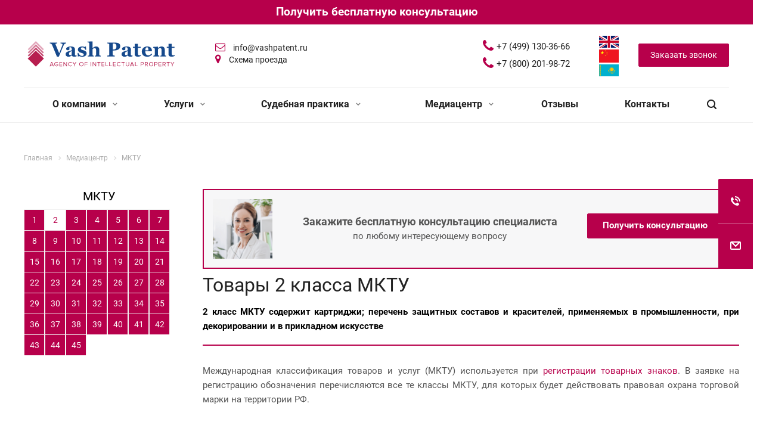

--- FILE ---
content_type: text/html; charset=UTF-8
request_url: https://vashpatent.ru/mktu/klass-mktu-2/
body_size: 55823
content:


<!DOCTYPE html>
<html xmlns="http://www.w3.org/1999/xhtml" xml:lang="ru" lang="ru"
      class="  ">
    <head><link rel="canonical" href="https://vashpatent.ru/mktu/klass-mktu-2/" />
                    <!-- Yandex.Metrika counter -->
            <script>
                (function (m, e, t, r, i, k, a) {
                    m[i] = m[i] || function () {
                        (m[i].a = m[i].a || []).push(arguments)
                    };
                    m[i].l = 1 * new Date();
                    k = e.createElement(t), a = e.getElementsByTagName(t)[0], k.async = 1, k.src = r, a.parentNode.insertBefore(k, a)
                })
                (window, document, "script", "https://mc.yandex.ru/metrika/tag.js", "ym");

                ym(6910225, "init", {
                    clickmap: true,
                    trackLinks: true,
                    accurateTrackBounce: true,
                    webvisor: true
                });
            </script>
            <noscript>
                <div><img src="https://mc.yandex.ru/watch/6910225" style="position:absolute; left:-9999px;" alt="яндекс метрика"/></div>
            </noscript>
            <!-- /Yandex.Metrika counter -->
            <script async src="https://app.comagic.ru/static/cs.min.js?k=QLxSs0EHNuHuh5MOgRP1GQ4e95FbyGgz"></script>
			<script async src="https://uc-flow-v2-prod-file-server-minio-api.uis.st/be5cd29b-b45b-4374-afae-81f6c09e729e/uc-jivo.js"></script>
         

                        <title>Перечень 2 класса МКТУ, классификация продовольственных товаров с пояснением расшифровкой - что входит и не входит - Патентное бюро Ваш Патент</title>
        <meta name="viewport" content="initial-scale=1.0, width=device-width" />
        <meta name="HandheldFriendly" content="true" />
        <meta name="yes" content="yes" />
        <meta name="apple-mobile-web-app-status-bar-style" content="black" />
        <meta name="SKYPE_TOOLBAR" content="SKYPE_TOOLBAR_PARSER_COMPATIBLE" />
                        <meta name="description" content="Что входит и не входит в 2 Класс МКТУ? Класс включает, в основном, краски, красящие вещества и защитные средства от коррозии." />
                <link href="/bitrix/js/ui/design-tokens/dist/ui.design-tokens.css?171931321326358"  rel="stylesheet" />
<link href="/bitrix/cache/css/s1/aspro-allcorp2/page_9b9d9f780f644687e6e5c7c0e1669384/page_9b9d9f780f644687e6e5c7c0e1669384_v1.css?176416716745462"  rel="stylesheet" />
<link href="/bitrix/panel/main/popup.css?171931221722696"  rel="stylesheet" />
<link href="/bitrix/cache/css/s1/aspro-allcorp2/template_2c6d66ef5c53427f3a99c95ee3ff99e8/template_2c6d66ef5c53427f3a99c95ee3ff99e8_v1.css?1764165739812506"  data-template-style="true" rel="stylesheet" />
        <script>if(!window.BX)window.BX={};if(!window.BX.message)window.BX.message=function(mess){if(typeof mess==='object'){for(let i in mess) {BX.message[i]=mess[i];} return true;}};</script>
<script>(window.BX||top.BX).message({"JS_CORE_LOADING":"Загрузка...","JS_CORE_NO_DATA":"- Нет данных -","JS_CORE_WINDOW_CLOSE":"Закрыть","JS_CORE_WINDOW_EXPAND":"Развернуть","JS_CORE_WINDOW_NARROW":"Свернуть в окно","JS_CORE_WINDOW_SAVE":"Сохранить","JS_CORE_WINDOW_CANCEL":"Отменить","JS_CORE_WINDOW_CONTINUE":"Продолжить","JS_CORE_H":"ч","JS_CORE_M":"м","JS_CORE_S":"с","JSADM_AI_HIDE_EXTRA":"Скрыть лишние","JSADM_AI_ALL_NOTIF":"Показать все","JSADM_AUTH_REQ":"Требуется авторизация!","JS_CORE_WINDOW_AUTH":"Войти","JS_CORE_IMAGE_FULL":"Полный размер"});</script>

<script src="/bitrix/js/main/core/core.js?1756369683511455"></script>

<script>BX.Runtime.registerExtension({"name":"main.core","namespace":"BX","loaded":true});</script>
<script>BX.setJSList(["\/bitrix\/js\/main\/core\/core_ajax.js","\/bitrix\/js\/main\/core\/core_promise.js","\/bitrix\/js\/main\/polyfill\/promise\/js\/promise.js","\/bitrix\/js\/main\/loadext\/loadext.js","\/bitrix\/js\/main\/loadext\/extension.js","\/bitrix\/js\/main\/polyfill\/promise\/js\/promise.js","\/bitrix\/js\/main\/polyfill\/find\/js\/find.js","\/bitrix\/js\/main\/polyfill\/includes\/js\/includes.js","\/bitrix\/js\/main\/polyfill\/matches\/js\/matches.js","\/bitrix\/js\/ui\/polyfill\/closest\/js\/closest.js","\/bitrix\/js\/main\/polyfill\/fill\/main.polyfill.fill.js","\/bitrix\/js\/main\/polyfill\/find\/js\/find.js","\/bitrix\/js\/main\/polyfill\/matches\/js\/matches.js","\/bitrix\/js\/main\/polyfill\/core\/dist\/polyfill.bundle.js","\/bitrix\/js\/main\/core\/core.js","\/bitrix\/js\/main\/polyfill\/intersectionobserver\/js\/intersectionobserver.js","\/bitrix\/js\/main\/lazyload\/dist\/lazyload.bundle.js","\/bitrix\/js\/main\/polyfill\/core\/dist\/polyfill.bundle.js","\/bitrix\/js\/main\/parambag\/dist\/parambag.bundle.js"]);
</script>
<script>BX.Runtime.registerExtension({"name":"ui.design-tokens","namespace":"window","loaded":true});</script>
<script>BX.Runtime.registerExtension({"name":"main.pageobject","namespace":"BX","loaded":true});</script>
<script>(window.BX||top.BX).message({"JS_CORE_LOADING":"Загрузка...","JS_CORE_NO_DATA":"- Нет данных -","JS_CORE_WINDOW_CLOSE":"Закрыть","JS_CORE_WINDOW_EXPAND":"Развернуть","JS_CORE_WINDOW_NARROW":"Свернуть в окно","JS_CORE_WINDOW_SAVE":"Сохранить","JS_CORE_WINDOW_CANCEL":"Отменить","JS_CORE_WINDOW_CONTINUE":"Продолжить","JS_CORE_H":"ч","JS_CORE_M":"м","JS_CORE_S":"с","JSADM_AI_HIDE_EXTRA":"Скрыть лишние","JSADM_AI_ALL_NOTIF":"Показать все","JSADM_AUTH_REQ":"Требуется авторизация!","JS_CORE_WINDOW_AUTH":"Войти","JS_CORE_IMAGE_FULL":"Полный размер"});</script>
<script>BX.Runtime.registerExtension({"name":"window","namespace":"window","loaded":true});</script>
<script>(window.BX||top.BX).message({"LANGUAGE_ID":"ru","FORMAT_DATE":"DD.MM.YYYY","FORMAT_DATETIME":"DD.MM.YYYY HH:MI:SS","COOKIE_PREFIX":"BITRIX_SM","SERVER_TZ_OFFSET":"10800","UTF_MODE":"Y","SITE_ID":"s1","SITE_DIR":"\/","USER_ID":"","SERVER_TIME":1768567422,"USER_TZ_OFFSET":0,"USER_TZ_AUTO":"Y","bitrix_sessid":"31bdd79766c522e030e84760999f79a1"});</script>


<script  src="/bitrix/cache/js/s1/aspro-allcorp2/kernel_main/kernel_main_v1.js?1764232521233005"></script>
<script src="/bitrix/js/main/jquery/jquery-2.2.4.min.js?171931080085578"></script>
<script src="/bitrix/js/main/ajax.js?164966856635509"></script>
<script src="/bitrix/js/main/rating.js?171931304616557"></script>
<script>BX.setJSList(["\/bitrix\/js\/main\/pageobject\/dist\/pageobject.bundle.js","\/bitrix\/js\/main\/core\/core_window.js","\/bitrix\/js\/main\/session.js","\/bitrix\/js\/main\/date\/main.date.js","\/bitrix\/js\/main\/core\/core_date.js","\/bitrix\/js\/main\/utils.js","\/bitrix\/templates\/aspro-allcorp2\/components\/bitrix\/news.detail\/mktu\/script.js","\/bitrix\/templates\/aspro-allcorp2\/components\/bitrix\/news.list\/items-list\/script.js","\/bitrix\/templates\/aspro-allcorp2\/js\/rating_likes.js","\/bitrix\/templates\/aspro-allcorp2\/components\/bitrix\/catalog.comments\/main\/script.js","\/bitrix\/components\/slam\/easyform\/script.js","\/bitrix\/components\/slam\/easyform\/lib\/js\/bootstrapValidator.min.js","\/bitrix\/templates\/aspro-allcorp2\/js\/jquery.actual.min.js","\/bitrix\/templates\/aspro-allcorp2\/js\/jquery.fancybox.js","\/bitrix\/templates\/aspro-allcorp2\/vendor\/jquery.easing.js","\/bitrix\/templates\/aspro-allcorp2\/vendor\/jquery.appear.js","\/bitrix\/templates\/aspro-allcorp2\/vendor\/jquery.cookie.js","\/bitrix\/templates\/aspro-allcorp2\/vendor\/bootstrap.js","\/bitrix\/templates\/aspro-allcorp2\/vendor\/flexslider\/jquery.flexslider.js","\/bitrix\/templates\/aspro-allcorp2\/vendor\/jquery.validate.min.js","\/bitrix\/templates\/aspro-allcorp2\/js\/jquery.uniform.min.js","\/bitrix\/templates\/aspro-allcorp2\/js\/jquery-ui.min.js","\/bitrix\/templates\/aspro-allcorp2\/js\/jqModal.js","\/bitrix\/templates\/aspro-allcorp2\/js\/detectmobilebrowser.js","\/bitrix\/templates\/aspro-allcorp2\/js\/matchMedia.js","\/bitrix\/templates\/aspro-allcorp2\/js\/jquery.alphanumeric.js","\/bitrix\/templates\/aspro-allcorp2\/js\/jquery.autocomplete.js","\/bitrix\/templates\/aspro-allcorp2\/js\/jquery.mousewheel.min.js","\/bitrix\/templates\/aspro-allcorp2\/js\/jquery.mCustomScrollbar.js","\/bitrix\/templates\/aspro-allcorp2\/js\/jquery.mobile.custom.touch.min.js","\/bitrix\/templates\/aspro-allcorp2\/js\/general.js","\/bitrix\/templates\/aspro-allcorp2\/js\/scrollTabs.js","\/bitrix\/templates\/aspro-allcorp2\/js\/custom.js","\/bitrix\/components\/bitrix\/search.title\/script.js","\/bitrix\/templates\/aspro-allcorp2\/components\/bitrix\/search.title\/fixed\/script.js","\/bitrix\/templates\/aspro-allcorp2\/js\/jquery.inputmask.bundle.min.js","\/bitrix\/templates\/aspro-allcorp2\/components\/bitrix\/subscribe.edit\/footer\/script.js"]);</script>
<script>BX.setCSSList(["\/bitrix\/templates\/aspro-allcorp2\/components\/bitrix\/catalog.comments\/main\/style.css","\/bitrix\/components\/bitrix\/blog\/templates\/.default\/style.css","\/bitrix\/components\/bitrix\/blog\/templates\/.default\/themes\/green\/style.css","\/bitrix\/templates\/aspro-allcorp2\/components\/bitrix\/rating.vote\/standart1\/style.css","\/bitrix\/components\/slam\/easyform\/lib\/css\/bootstrapValidator.min.css","\/bitrix\/templates\/aspro-allcorp2\/css\/bootstrap.css","\/bitrix\/templates\/aspro-allcorp2\/css\/fonts\/font-awesome\/css\/font-awesome.min.css","\/bitrix\/templates\/aspro-allcorp2\/vendor\/flexslider\/flexslider.css","\/bitrix\/templates\/aspro-allcorp2\/css\/jquery.fancybox.css","\/bitrix\/templates\/aspro-allcorp2\/css\/theme-elements.css","\/bitrix\/templates\/aspro-allcorp2\/css\/theme-responsive.css","\/bitrix\/templates\/aspro-allcorp2\/css\/jquery.mCustomScrollbar.min.css","\/bitrix\/templates\/aspro-allcorp2\/css\/print.css","\/bitrix\/templates\/aspro-allcorp2\/css\/animation\/animate.min.css","\/bitrix\/templates\/aspro-allcorp2\/css\/animation\/animation_ext.css","\/bitrix\/templates\/aspro-allcorp2\/css\/h1-normal.css","\/bitrix\/templates\/.default\/ajax\/ajax.css","\/bitrix\/templates\/aspro-allcorp2\/css\/width-3.css","\/bitrix\/templates\/aspro-allcorp2\/css\/font-10.css","\/bitrix\/templates\/aspro-allcorp2\/css\/page-title-1.css","\/bitrix\/templates\/aspro-allcorp2\/styles.css","\/bitrix\/templates\/aspro-allcorp2\/template_styles.css","\/bitrix\/templates\/aspro-allcorp2\/css\/responsive.css","\/bitrix\/templates\/aspro-allcorp2\/themes\/CUSTOM_s1\/colors.css","\/bitrix\/templates\/aspro-allcorp2\/bg_color\/light\/bgcolors.css","\/bitrix\/templates\/aspro-allcorp2\/css\/custom.css"]);</script>
<script data-skip-moving='true'>window['asproRecaptcha'] = {params: {'recaptchaColor':'light','recaptchaLogoShow':'y','recaptchaSize':'normal','recaptchaBadge':'bottomright','recaptchaLang':'ru'},key: '6Lf48WwgAAAAAJnu39i4CLnSeC61amaDeRkmFqYr',ver: '2'};</script>
<script data-skip-moving='true'>!function(c,t,n,p){function s(e){var a=t.getElementById(e);if(a&&!(a.className.indexOf("g-recaptcha")<0)&&c.grecaptcha)if("3"==c[p].ver)a.innerHTML='<textarea class="g-recaptcha-response" style="display:none;resize:0;" name="g-recaptcha-response"></textarea>',grecaptcha.ready(function(){grecaptcha.execute(c[p].key,{action:"maxscore"}).then(function(e){a.innerHTML='<textarea class="g-recaptcha-response" style="display:none;resize:0;" name="g-recaptcha-response">'+e+"</textarea>"})});else{if(a.children.length)return;var r=grecaptcha.render(e,{sitekey:c[p].key+"",theme:c[p].params.recaptchaColor+"",size:c[p].params.recaptchaSize+"",callback:"onCaptchaVerify"+c[p].params.recaptchaSize,badge:c[p].params.recaptchaBadge});$(a).attr("data-widgetid",r)}}c.onLoadRenderRecaptcha=function(){var e=[];for(var a in c[n].args)if(c[n].args.hasOwnProperty(a)){var r=c[n].args[a][0];-1==e.indexOf(r)&&(e.push(r),s(r))}c[n]=function(e){s(e)}},c[n]=c[n]||function(){var e,a,r;c[n].args=c[n].args||[],c[n].args.push(arguments),a="recaptchaApiLoader",(e=t).getElementById(a)||((r=e.createElement("script")).id=a,r.src="//www.google.com/recaptcha/api.js?hl="+c[p].params.recaptchaLang+"&onload=onLoadRenderRecaptcha&render="+("3"==c[p].ver?c[p].key:"explicit"),e.head.appendChild(r))}}(window,document,"renderRecaptchaById","asproRecaptcha");</script>
<script data-skip-moving='true'>!function(){function d(a){for(var e=a;e;)if("form"===(e=e.parentNode).nodeName.toLowerCase())return e;return null}function i(a){var e=[],t=null,n=!1;void 0!==a&&(n=null!==a),t=n?a.getElementsByTagName("input"):document.getElementsByName("captcha_word");for(var r=0;r<t.length;r++)"captcha_word"===t[r].name&&e.push(t[r]);return e}function l(a){for(var e=[],t=a.getElementsByTagName("img"),n=0;n<t.length;n++)!/\/bitrix\/tools\/captcha.php\?(captcha_code|captcha_sid)=[^>]*?/i.test(t[n].src)&&"captcha"!==t[n].id||e.push(t[n]);return e}function h(a){var e="recaptcha-dynamic-"+(new Date).getTime();if(null!==document.getElementById(e)){for(var t=null;t=Math.floor(65535*Math.random()),null!==document.getElementById(e+t););e+=t}var n=document.createElement("div");n.id=e,n.className="g-recaptcha",n.attributes["data-sitekey"]=window.asproRecaptcha.key,a.parentNode&&(a.parentNode.className+=" recaptcha_text",a.parentNode.replaceChild(n,a)),"3"==window.asproRecaptcha.ver&&(a.closest(".captcha-row").style.display="none"),renderRecaptchaById(e)}function a(){for(var a,e,t,n,r=function(){var a=i(null);if(0===a.length)return[];for(var e=[],t=0;t<a.length;t++){var n=d(a[t]);null!==n&&e.push(n)}return e}(),c=0;c<r.length;c++){var o=r[c],p=i(o);if(0!==p.length){var s=l(o);if(0!==s.length){for(a=0;a<p.length;a++)h(p[a]);for(a=0;a<s.length;a++)t=s[a],n="[data-uri]",t.attributes.src=n,t.style.display="none","src"in t&&(t.parentNode&&-1===t.parentNode.className.indexOf("recaptcha_tmp_img")&&(t.parentNode.className+=" recaptcha_tmp_img"),t.src=n);e=o,"function"==typeof $&&$(e).find(".captcha-row label > span").length&&$(e).find(".captcha-row label > span").html(BX.message("RECAPTCHA_TEXT")+' <span class="star">*</span>')}}}}document.addEventListener?document.addEventListener("DOMNodeInserted",function(){try{return(function(){if("undefined"!=typeof renderRecaptchaById)for(var a=document.getElementsByClassName("g-recaptcha"),e=0;e<a.length;e++){var t=a[e];if(0===t.innerHTML.length){var n=t.id;if("string"==typeof n&&0!==n.length){if("3"==window.asproRecaptcha.ver)t.closest(".captcha-row").style.display="none";else if("function"==typeof $){var r=$(t).closest(".captcha-row");r.length&&(r.addClass(window.asproRecaptcha.params.recaptchaSize+" logo_captcha_"+window.asproRecaptcha.params.recaptchaLogoShow+" "+window.asproRecaptcha.params.recaptchaBadge),r.find(".captcha_image").addClass("recaptcha_tmp_img"),r.find(".captcha_input").addClass("recaptcha_text"),"invisible"!==window.asproRecaptcha.params.recaptchaSize&&(r.find("input.recaptcha").length||$('<input type="text" class="recaptcha" value="" />').appendTo(r)))}renderRecaptchaById(n)}}}}(),window.renderRecaptchaById&&window.asproRecaptcha&&window.asproRecaptcha.key)?(a(),!0):(console.error("Bad captcha keys or module error"),!0)}catch(a){return console.error(a),!0}},!1):console.warn("Your browser does not support dynamic ReCaptcha replacement")}();</script>
<script>BX.message({'JS_REQUIRED':'Заполните это поле!','JS_FORMAT':'Неверный формат!','JS_FILE_EXT':'Недопустимое расширение файла!','JS_PASSWORD_COPY':'Пароли не совпадают!','JS_PASSWORD_LENGTH':'Минимум 6 символов!','JS_ERROR':'Неверно заполнено поле!','JS_FILE_SIZE':'Максимальный размер 5мб!','JS_FILE_BUTTON_NAME':'Выберите файл','JS_FILE_DEFAULT':'Файл не найден','JS_DATE':'Некорректная дата!','JS_DATETIME':'Некорректная дата/время!','JS_REQUIRED_LICENSES':'Согласитесь с условиями','S_CALLBACK':'Заказать звонок','S_QUESTION':'Задать вопрос','S_ASK_QUESTION':'Задать вопрос','ERROR_INCLUDE_MODULE_DIGITAL_TITLE':'Ошибка подключения модуля &laquo;Аспро: Digital-компания&raquo;','ERROR_INCLUDE_MODULE_DIGITAL_TEXT':'Ошибка подключения модуля &laquo;Аспро: Digital-компания&raquo;.<br />Пожалуйста установите модуль и повторите попытку','S_SERVICES':'Наши услуги','S_SERVICES_SHORT':'Услуги','S_TO_ALL_SERVICES':'Все услуги','S_CATALOG':'Каталог товаров','S_CATALOG_SHORT':'Каталог','S_TO_ALL_CATALOG':'Весь каталог','S_CATALOG_FAVORITES':'Наши товары','S_CATALOG_FAVORITES_SHORT':'Товары','S_NEWS':'Новости','S_TO_ALL_NEWS':'Все новости','S_COMPANY':'О компании','S_OTHER':'Прочее','S_CONTENT':'Контент','T_JS_ARTICLE':'Артикул: ','T_JS_NAME':'Наименование: ','T_JS_PRICE':'Цена: ','T_JS_QUANTITY':'Количество: ','T_JS_SUMM':'Сумма: ','FANCY_CLOSE':'Закрыть','FANCY_NEXT':'Вперед','FANCY_PREV':'Назад','CUSTOM_COLOR_CHOOSE':'Выбрать','CUSTOM_COLOR_CANCEL':'Отмена','S_MOBILE_MENU':'Меню','DIGITAL_T_MENU_BACK':'Назад','DIGITAL_T_MENU_CALLBACK':'Обратная связь','DIGITAL_T_MENU_CONTACTS_TITLE':'Будьте на связи','TITLE_BASKET':'В корзине товаров на #SUMM#','BASKET_SUMM':'#SUMM#','EMPTY_BASKET':'Корзина пуста','TITLE_BASKET_EMPTY':'Корзина пуста','BASKET':'Корзина','SEARCH_TITLE':'Поиск','SOCIAL_TITLE':'Оставайтесь на связи','LOGIN':'Войти','MY_CABINET':'Мой кабинет','SUBSCRIBE_TITLE':'Будьте всегда в курсе','HEADER_SCHEDULE':'Время работы','SEO_TEXT':'SEO описание','COMPANY_IMG':'Картинка компании','COMPANY_TEXT':'Описание компании','JS_RECAPTCHA_ERROR':'Пройдите проверку','JS_PROCESSING_ERROR':'Согласитесь с условиями!','CONFIG_SAVE_SUCCESS':'Настройки сохранены','CONFIG_SAVE_FAIL':'Ошибка сохранения настроек','RELOAD_PAGE':'Обновить страницу','REFRESH':'Поменять картинку','RECAPTCHA_TEXT':'Подтвердите, что вы не робот'})</script>
<link rel="shortcut icon" href="/favicon.ico?1756355886" type="image/x-icon" />
<link rel="apple-touch-icon" sizes="180x180" href="/upload/CAllcorp2/365/3658d1bfed755f9a6e04e8e72d9d39c7.svg" />
<meta property="og:description" content="
	2 класс МКТУ содержит картриджи; перечень защитных составов и красителей, применяемых в промышленности, при декорировании и в прикладном искусстве
" />
<meta property="og:image" content="https://vashpatent.ru/logo.png" />
<link rel="image_src" href="https://vashpatent.ru/logo.png"  />
<meta property="og:title" content="Перечень 2 класса МКТУ, классификация продовольственных товаров с пояснением расшифровкой - что входит и не входит - Патентное бюро Ваш Патент" />
<meta property="og:type" content="website" />
<meta property="og:url" content="https://vashpatent.ru/mktu/klass-mktu-2/index.php" />




        <script  src="/bitrix/cache/js/s1/aspro-allcorp2/template_1d9e2827312fd89e42e222ea799a6d06/template_1d9e2827312fd89e42e222ea799a6d06_v1.js?1764165739735150"></script>
<script  src="/bitrix/cache/js/s1/aspro-allcorp2/page_4e01327308cc057ef4688f2d6072c50a/page_4e01327308cc057ef4688f2d6072c50a_v1.js?176416828021100"></script>
<script  src="/bitrix/cache/js/s1/aspro-allcorp2/default_19c5656d8443ff55be23295601633e1b/default_19c5656d8443ff55be23295601633e1b_v1.js?1764165736500"></script>



				    	
        <style>
            /* cyrillic-ext */
            @font-face {
                font-family: 'Roboto';
                font-style: italic;
                font-display: swap;
                font-weight: 300;
                src: url(/upload/fonts/KFOjCnqEu92Fr1Mu51TjASc3CsTKlA.woff2) format('woff2');
                unicode-range: U+0460-052F, U+1C80-1C88, U+20B4, U+2DE0-2DFF, U+A640-A69F, U+FE2E-FE2F;
            }

            /* cyrillic */
            @font-face {
                font-family: 'Roboto';
                font-style: italic;
                font-display: swap;
                font-weight: 300;
                src: url(/upload/fonts/KFOjCnqEu92Fr1Mu51TjASc-CsTKlA.woff2) format('woff2');
                unicode-range: U+0301, U+0400-045F, U+0490-0491, U+04B0-04B1, U+2116;
            }

            /* greek-ext */
            @font-face {
                font-family: 'Roboto';
                font-style: italic;
                font-display: swap;
                font-weight: 300;
                src: url(/upload/fonts/KFOjCnqEu92Fr1Mu51TjASc2CsTKlA.woff2) format('woff2');
                unicode-range: U+1F00-1FFF;
            }

            /* greek */
            @font-face {
                font-family: 'Roboto';
                font-style: italic;
                font-display: swap;
                font-weight: 300;
                src: url(/upload/fonts/KFOjCnqEu92Fr1Mu51TjASc5CsTKlA.woff2) format('woff2');
                unicode-range: U+0370-03FF;
            }

            /* vietnamese */
            @font-face {
                font-family: 'Roboto';
                font-style: italic;
                font-display: swap;
                font-weight: 300;
                src: url(/upload/fonts/KFOjCnqEu92Fr1Mu51TjASc1CsTKlA.woff2) format('woff2');
                unicode-range: U+0102-0103, U+0110-0111, U+0128-0129, U+0168-0169, U+01A0-01A1, U+01AF-01B0, U+1EA0-1EF9, U+20AB;
            }

            /* latin-ext */
            @font-face {
                font-family: 'Roboto';
                font-style: italic;
                font-display: swap;
                font-weight: 300;
                src: url(/upload/fonts/KFOjCnqEu92Fr1Mu51TjASc0CsTKlA.woff2) format('woff2');
                unicode-range: U+0100-024F, U+0259, U+1E00-1EFF, U+2020, U+20A0-20AB, U+20AD-20CF, U+2113, U+2C60-2C7F, U+A720-A7FF;
            }

            /* latin */
            @font-face {
                font-family: 'Roboto';
                font-style: italic;
                font-display: swap;
                font-weight: 300;
                src: url(/upload/fonts/KFOjCnqEu92Fr1Mu51TjASc6CsQ.woff2) format('woff2');
                unicode-range: U+0000-00FF, U+0131, U+0152-0153, U+02BB-02BC, U+02C6, U+02DA, U+02DC, U+2000-206F, U+2074, U+20AC, U+2122, U+2191, U+2193, U+2212, U+2215, U+FEFF, U+FFFD;
            }

            /* cyrillic-ext */
            @font-face {
                font-family: 'Roboto';
                font-style: italic;
                font-display: swap;
                font-weight: 400;
                src: url(/upload/fonts/KFOkCnqEu92Fr1Mu51xFIzIFKw.woff2) format('woff2');
                unicode-range: U+0460-052F, U+1C80-1C88, U+20B4, U+2DE0-2DFF, U+A640-A69F, U+FE2E-FE2F;
            }

            /* cyrillic */
            @font-face {
                font-family: 'Roboto';
                font-style: italic;
                font-display: swap;
                font-weight: 400;
                src: url(/upload/fonts/KFOkCnqEu92Fr1Mu51xMIzIFKw.woff2) format('woff2');
                unicode-range: U+0301, U+0400-045F, U+0490-0491, U+04B0-04B1, U+2116;
            }

            /* greek-ext */
            @font-face {
                font-family: 'Roboto';
                font-style: italic;
                font-display: swap;
                font-weight: 400;
                src: url(/upload/fonts/KFOkCnqEu92Fr1Mu51xEIzIFKw.woff2) format('woff2');
                unicode-range: U+1F00-1FFF;
            }

            /* greek */
            @font-face {
                font-family: 'Roboto';
                font-style: italic;
                font-display: swap;
                font-weight: 400;
                src: url(/upload/fonts/KFOkCnqEu92Fr1Mu51xLIzIFKw.woff2) format('woff2');
                unicode-range: U+0370-03FF;
            }

            /* vietnamese */
            @font-face {
                font-family: 'Roboto';
                font-style: italic;
                font-display: swap;
                font-weight: 400;
                src: url(/upload/fonts/KFOkCnqEu92Fr1Mu51xHIzIFKw.woff2) format('woff2');
                unicode-range: U+0102-0103, U+0110-0111, U+0128-0129, U+0168-0169, U+01A0-01A1, U+01AF-01B0, U+1EA0-1EF9, U+20AB;
            }

            /* latin-ext */
            @font-face {
                font-family: 'Roboto';
                font-style: italic;
                font-display: swap;
                font-weight: 400;
                src: url(/upload/fonts/KFOkCnqEu92Fr1Mu51xGIzIFKw.woff2) format('woff2');
                unicode-range: U+0100-024F, U+0259, U+1E00-1EFF, U+2020, U+20A0-20AB, U+20AD-20CF, U+2113, U+2C60-2C7F, U+A720-A7FF;
            }

            /* latin */
            @font-face {
                font-family: 'Roboto';
                font-style: italic;
                font-display: swap;
                font-weight: 400;
                src: url(/upload/fonts/KFOkCnqEu92Fr1Mu51xIIzI.woff2) format('woff2');
                unicode-range: U+0000-00FF, U+0131, U+0152-0153, U+02BB-02BC, U+02C6, U+02DA, U+02DC, U+2000-206F, U+2074, U+20AC, U+2122, U+2191, U+2193, U+2212, U+2215, U+FEFF, U+FFFD;
            }

            /* cyrillic-ext */
            @font-face {
                font-family: 'Roboto';
                font-style: italic;
                font-display: swap;
                font-weight: 500;
                src: url(/upload/fonts/KFOjCnqEu92Fr1Mu51S7ACc3CsTKlA.woff2) format('woff2');
                unicode-range: U+0460-052F, U+1C80-1C88, U+20B4, U+2DE0-2DFF, U+A640-A69F, U+FE2E-FE2F;
            }

            /* cyrillic */
            @font-face {
                font-family: 'Roboto';
                font-style: italic;
                font-display: swap;
                font-weight: 500;
                src: url(/upload/fonts/KFOjCnqEu92Fr1Mu51S7ACc-CsTKlA.woff2) format('woff2');
                unicode-range: U+0301, U+0400-045F, U+0490-0491, U+04B0-04B1, U+2116;
            }

            /* greek-ext */
            @font-face {
                font-family: 'Roboto';
                font-style: italic;
                font-display: swap;
                font-weight: 500;
                src: url(/upload/fonts/KFOjCnqEu92Fr1Mu51S7ACc2CsTKlA.woff2) format('woff2');
                unicode-range: U+1F00-1FFF;
            }

            /* greek */
            @font-face {
                font-family: 'Roboto';
                font-style: italic;
                font-display: swap;
                font-weight: 500;
                src: url(/upload/fonts/KFOjCnqEu92Fr1Mu51S7ACc5CsTKlA.woff2) format('woff2');
                unicode-range: U+0370-03FF;
            }

            /* vietnamese */
            @font-face {
                font-family: 'Roboto';
                font-style: italic;
                font-display: swap;
                font-weight: 500;
                src: url(/upload/fonts/KFOjCnqEu92Fr1Mu51S7ACc1CsTKlA.woff2) format('woff2');
                unicode-range: U+0102-0103, U+0110-0111, U+0128-0129, U+0168-0169, U+01A0-01A1, U+01AF-01B0, U+1EA0-1EF9, U+20AB;
            }

            /* latin-ext */
            @font-face {
                font-family: 'Roboto';
                font-style: italic;
                font-display: swap;
                font-weight: 500;
                src: url(/upload/fonts/KFOjCnqEu92Fr1Mu51S7ACc0CsTKlA.woff2) format('woff2');
                unicode-range: U+0100-024F, U+0259, U+1E00-1EFF, U+2020, U+20A0-20AB, U+20AD-20CF, U+2113, U+2C60-2C7F, U+A720-A7FF;
            }

            /* latin */
            @font-face {
                font-family: 'Roboto';
                font-style: italic;
                font-display: swap;
                font-weight: 500;
                src: url(/upload/fonts/KFOjCnqEu92Fr1Mu51S7ACc6CsQ.woff2) format('woff2');
                unicode-range: U+0000-00FF, U+0131, U+0152-0153, U+02BB-02BC, U+02C6, U+02DA, U+02DC, U+2000-206F, U+2074, U+20AC, U+2122, U+2191, U+2193, U+2212, U+2215, U+FEFF, U+FFFD;
            }

            /* cyrillic-ext */
            @font-face {
                font-family: 'Roboto';
                font-style: italic;
                font-display: swap;
                font-weight: 700;
                src: url(/upload/fonts/KFOjCnqEu92Fr1Mu51TzBic3CsTKlA.woff2) format('woff2');
                unicode-range: U+0460-052F, U+1C80-1C88, U+20B4, U+2DE0-2DFF, U+A640-A69F, U+FE2E-FE2F;
            }

            /* cyrillic */
            @font-face {
                font-family: 'Roboto';
                font-style: italic;
                font-display: swap;
                font-weight: 700;
                src: url(/upload/fonts/KFOjCnqEu92Fr1Mu51TzBic-CsTKlA.woff2) format('woff2');
                unicode-range: U+0301, U+0400-045F, U+0490-0491, U+04B0-04B1, U+2116;
            }

            /* greek-ext */
            @font-face {
                font-family: 'Roboto';
                font-style: italic;
                font-display: swap;
                font-weight: 700;
                src: url(/upload/fonts/KFOjCnqEu92Fr1Mu51TzBic2CsTKlA.woff2) format('woff2');
                unicode-range: U+1F00-1FFF;
            }

            /* greek */
            @font-face {
                font-family: 'Roboto';
                font-style: italic;
                font-display: swap;
                font-weight: 700;
                src: url(/upload/fonts/KFOjCnqEu92Fr1Mu51TzBic5CsTKlA.woff2) format('woff2');
                unicode-range: U+0370-03FF;
            }

            /* vietnamese */
            @font-face {
                font-family: 'Roboto';
                font-style: italic;
                font-display: swap;
                font-weight: 700;
                src: url(/upload/fonts/KFOjCnqEu92Fr1Mu51TzBic1CsTKlA.woff2) format('woff2');
                unicode-range: U+0102-0103, U+0110-0111, U+0128-0129, U+0168-0169, U+01A0-01A1, U+01AF-01B0, U+1EA0-1EF9, U+20AB;
            }

            /* latin-ext */
            @font-face {
                font-family: 'Roboto';
                font-style: italic;
                font-display: swap;
                font-weight: 700;
                src: url(/upload/fonts/KFOjCnqEu92Fr1Mu51TzBic0CsTKlA.woff2) format('woff2');
                unicode-range: U+0100-024F, U+0259, U+1E00-1EFF, U+2020, U+20A0-20AB, U+20AD-20CF, U+2113, U+2C60-2C7F, U+A720-A7FF;
            }

            /* latin */
            @font-face {
                font-family: 'Roboto';
                font-style: italic;
                font-display: swap;
                font-weight: 700;
                src: url(/upload/fonts/KFOjCnqEu92Fr1Mu51TzBic6CsQ.woff2) format('woff2');
                unicode-range: U+0000-00FF, U+0131, U+0152-0153, U+02BB-02BC, U+02C6, U+02DA, U+02DC, U+2000-206F, U+2074, U+20AC, U+2122, U+2191, U+2193, U+2212, U+2215, U+FEFF, U+FFFD;
            }

            /* cyrillic-ext */
            @font-face {
                font-family: 'Roboto';
                font-style: normal;
                font-display: swap;
                font-weight: 300;
                src: url(/upload/fonts/KFOlCnqEu92Fr1MmSU5fCRc4EsA.woff2) format('woff2');
                unicode-range: U+0460-052F, U+1C80-1C88, U+20B4, U+2DE0-2DFF, U+A640-A69F, U+FE2E-FE2F;
            }

            /* cyrillic */
            @font-face {
                font-family: 'Roboto';
                font-style: normal;
                font-display: swap;
                font-weight: 300;
                src: url(/upload/fonts/KFOlCnqEu92Fr1MmSU5fABc4EsA.woff2) format('woff2');
                unicode-range: U+0301, U+0400-045F, U+0490-0491, U+04B0-04B1, U+2116;
            }

            /* greek-ext */
            @font-face {
                font-family: 'Roboto';
                font-style: normal;
                font-display: swap;
                font-weight: 300;
                src: url(/upload/fonts/KFOlCnqEu92Fr1MmSU5fCBc4EsA.woff2) format('woff2');
                unicode-range: U+1F00-1FFF;
            }

            /* greek */
            @font-face {
                font-family: 'Roboto';
                font-style: normal;
                font-display: swap;
                font-weight: 300;
                src: url(/upload/fonts/KFOlCnqEu92Fr1MmSU5fBxc4EsA.woff2) format('woff2');
                unicode-range: U+0370-03FF;
            }

            /* vietnamese */
            @font-face {
                font-family: 'Roboto';
                font-style: normal;
                font-display: swap;
                font-weight: 300;
                src: url(/upload/fonts/KFOlCnqEu92Fr1MmSU5fCxc4EsA.woff2) format('woff2');
                unicode-range: U+0102-0103, U+0110-0111, U+0128-0129, U+0168-0169, U+01A0-01A1, U+01AF-01B0, U+1EA0-1EF9, U+20AB;
            }

            /* latin-ext */
            @font-face {
                font-family: 'Roboto';
                font-style: normal;
                font-display: swap;
                font-weight: 300;
                src: url(/upload/fonts/KFOlCnqEu92Fr1MmSU5fChc4EsA.woff2) format('woff2');
                unicode-range: U+0100-024F, U+0259, U+1E00-1EFF, U+2020, U+20A0-20AB, U+20AD-20CF, U+2113, U+2C60-2C7F, U+A720-A7FF;
            }

            /* latin */
            @font-face {
                font-family: 'Roboto';
                font-style: normal;
                font-display: swap;
                font-weight: 300;
                src: url(/upload/fonts/KFOlCnqEu92Fr1MmSU5fBBc4.woff2) format('woff2');
                unicode-range: U+0000-00FF, U+0131, U+0152-0153, U+02BB-02BC, U+02C6, U+02DA, U+02DC, U+2000-206F, U+2074, U+20AC, U+2122, U+2191, U+2193, U+2212, U+2215, U+FEFF, U+FFFD;
            }

            /* cyrillic-ext */
            @font-face {
                font-family: 'Roboto';
                font-style: normal;
                font-display: swap;
                font-weight: 400;
                src: url(/upload/fonts/KFOmCnqEu92Fr1Mu72xKOzY.woff2) format('woff2');
                unicode-range: U+0460-052F, U+1C80-1C88, U+20B4, U+2DE0-2DFF, U+A640-A69F, U+FE2E-FE2F;
            }

            /* cyrillic */
            @font-face {
                font-family: 'Roboto';
                font-style: normal;
                font-display: swap;
                font-weight: 400;
                src: url(/upload/fonts/KFOmCnqEu92Fr1Mu5mxKOzY.woff2) format('woff2');
                unicode-range: U+0301, U+0400-045F, U+0490-0491, U+04B0-04B1, U+2116;
            }

            /* greek-ext */
            @font-face {
                font-family: 'Roboto';
                font-style: normal;
                font-display: swap;
                font-weight: 400;
                src: url(/upload/fonts/KFOmCnqEu92Fr1Mu7mxKOzY.woff2) format('woff2');
                unicode-range: U+1F00-1FFF;
            }

            /* greek */
            @font-face {
                font-family: 'Roboto';
                font-style: normal;
                font-display: swap;
                font-weight: 400;
                src: url(/upload/fonts/KFOmCnqEu92Fr1Mu4WxKOzY.woff2) format('woff2');
                unicode-range: U+0370-03FF;
            }

            /* vietnamese */
            @font-face {
                font-family: 'Roboto';
                font-style: normal;
                font-display: swap;
                font-weight: 400;
                src: url(/upload/fonts/KFOmCnqEu92Fr1Mu7WxKOzY.woff2) format('woff2');
                unicode-range: U+0102-0103, U+0110-0111, U+0128-0129, U+0168-0169, U+01A0-01A1, U+01AF-01B0, U+1EA0-1EF9, U+20AB;
            }

            /* latin-ext */
            @font-face {
                font-family: 'Roboto';
                font-style: normal;
                font-display: swap;
                font-weight: 400;
                src: url(/upload/fonts/KFOmCnqEu92Fr1Mu7GxKOzY.woff2) format('woff2');
                unicode-range: U+0100-024F, U+0259, U+1E00-1EFF, U+2020, U+20A0-20AB, U+20AD-20CF, U+2113, U+2C60-2C7F, U+A720-A7FF;
            }

            /* latin */
            @font-face {
                font-family: 'Roboto';
                font-style: normal;
                font-display: swap;
                font-weight: 400;
                src: url(/upload/fonts/KFOmCnqEu92Fr1Mu4mxK.woff2) format('woff2');
                unicode-range: U+0000-00FF, U+0131, U+0152-0153, U+02BB-02BC, U+02C6, U+02DA, U+02DC, U+2000-206F, U+2074, U+20AC, U+2122, U+2191, U+2193, U+2212, U+2215, U+FEFF, U+FFFD;
            }

            /* cyrillic-ext */
            @font-face {
                font-family: 'Roboto';
                font-style: normal;
                font-display: swap;
                font-weight: 500;
                src: url(/upload/fonts/KFOlCnqEu92Fr1MmEU9fCRc4EsA.woff2) format('woff2');
                unicode-range: U+0460-052F, U+1C80-1C88, U+20B4, U+2DE0-2DFF, U+A640-A69F, U+FE2E-FE2F;
            }

            /* cyrillic */
            @font-face {
                font-family: 'Roboto';
                font-style: normal;
                font-display: swap;
                font-weight: 500;
                src: url(/upload/fonts/KFOlCnqEu92Fr1MmEU9fABc4EsA.woff2) format('woff2');
                unicode-range: U+0301, U+0400-045F, U+0490-0491, U+04B0-04B1, U+2116;
            }

            /* greek-ext */
            @font-face {
                font-family: 'Roboto';
                font-style: normal;
                font-display: swap;
                font-weight: 500;
                src: url(/upload/fonts/KFOlCnqEu92Fr1MmEU9fCBc4EsA.woff2) format('woff2');
                unicode-range: U+1F00-1FFF;
            }

            /* greek */
            @font-face {
                font-family: 'Roboto';
                font-style: normal;
                font-display: swap;
                font-weight: 500;
                src: url(/upload/fonts/KFOlCnqEu92Fr1MmEU9fBxc4EsA.woff2) format('woff2');
                unicode-range: U+0370-03FF;
            }

            /* vietnamese */
            @font-face {
                font-family: 'Roboto';
                font-style: normal;
                font-display: swap;
                font-weight: 500;
                src: url(/upload/fonts/KFOlCnqEu92Fr1MmEU9fCxc4EsA.woff2) format('woff2');
                unicode-range: U+0102-0103, U+0110-0111, U+0128-0129, U+0168-0169, U+01A0-01A1, U+01AF-01B0, U+1EA0-1EF9, U+20AB;
            }

            /* latin-ext */
            @font-face {
                font-family: 'Roboto';
                font-style: normal;
                font-display: swap;
                font-weight: 500;
                src: url(/upload/fonts/KFOlCnqEu92Fr1MmEU9fChc4EsA.woff2) format('woff2');
                unicode-range: U+0100-024F, U+0259, U+1E00-1EFF, U+2020, U+20A0-20AB, U+20AD-20CF, U+2113, U+2C60-2C7F, U+A720-A7FF;
            }

            /* latin */
            @font-face {
                font-family: 'Roboto';
                font-style: normal;
                font-display: swap;
                font-weight: 500;
                src: url(/upload/fonts/KFOlCnqEu92Fr1MmEU9fBBc4.woff2) format('woff2');
                unicode-range: U+0000-00FF, U+0131, U+0152-0153, U+02BB-02BC, U+02C6, U+02DA, U+02DC, U+2000-206F, U+2074, U+20AC, U+2122, U+2191, U+2193, U+2212, U+2215, U+FEFF, U+FFFD;
            }

            /* cyrillic-ext */
            @font-face {
                font-family: 'Roboto';
                font-style: normal;
                font-display: swap;
                font-weight: 700;
                src: url(/upload/fonts/KFOlCnqEu92Fr1MmWUlfCRc4EsA.woff2) format('woff2');
                unicode-range: U+0460-052F, U+1C80-1C88, U+20B4, U+2DE0-2DFF, U+A640-A69F, U+FE2E-FE2F;
            }

            /* cyrillic */
            @font-face {
                font-family: 'Roboto';
                font-style: normal;
                font-display: swap;
                font-weight: 700;
                src: url(/upload/fonts/KFOlCnqEu92Fr1MmWUlfABc4EsA.woff2) format('woff2');
                unicode-range: U+0301, U+0400-045F, U+0490-0491, U+04B0-04B1, U+2116;
            }

            /* greek-ext */
            @font-face {
                font-family: 'Roboto';
                font-style: normal;
                font-display: swap;
                font-weight: 700;
                src: url(/upload/fonts/KFOlCnqEu92Fr1MmWUlfCBc4EsA.woff2) format('woff2');
                unicode-range: U+1F00-1FFF;
            }

            /* greek */
            @font-face {
                font-family: 'Roboto';
                font-style: normal;
                font-display: swap;
                font-weight: 700;
                src: url(/upload/fonts/KFOlCnqEu92Fr1MmWUlfBxc4EsA.woff2) format('woff2');
                unicode-range: U+0370-03FF;
            }

            /* vietnamese */
            @font-face {
                font-family: 'Roboto';
                font-style: normal;
                font-display: swap;
                font-weight: 700;
                src: url(/upload/fonts/KFOlCnqEu92Fr1MmWUlfCxc4EsA.woff2) format('woff2');
                unicode-range: U+0102-0103, U+0110-0111, U+0128-0129, U+0168-0169, U+01A0-01A1, U+01AF-01B0, U+1EA0-1EF9, U+20AB;
            }

            /* latin-ext */
            @font-face {
                font-family: 'Roboto';
                font-style: normal;
                font-display: swap;
                font-weight: 700;
                src: url(/upload/fonts/KFOlCnqEu92Fr1MmWUlfChc4EsA.woff2) format('woff2');
                unicode-range: U+0100-024F, U+0259, U+1E00-1EFF, U+2020, U+20A0-20AB, U+20AD-20CF, U+2113, U+2C60-2C7F, U+A720-A7FF;
            }

            /* latin */
            @font-face {
                font-family: 'Roboto';
                font-style: normal;
                font-display: swap;
                font-weight: 700;
                src: url(/upload/fonts/KFOlCnqEu92Fr1MmWUlfBBc4.woff2) format('woff2');
                unicode-range: U+0000-00FF, U+0131, U+0152-0153, U+02BB-02BC, U+02C6, U+02DA, U+02DC, U+2000-206F, U+2074, U+20AC, U+2122, U+2191, U+2193, U+2212, U+2215, U+FEFF, U+FFFD;
            }
        </style>

                    <script>
                setTimeout(function () {
                    $('head').append(`<script src="//code.jivo.ru/widget/4U1IFo3pOo" async></s` + `cript>`);
                }, 3000)
            </script>
        
                

        <link rel="shortcut icon" href="/images/favicon.svg" type="image/x-icon"/>
		<link rel="apple-touch-icon" sizes="180x180" href="/apple-touch-icon.png">
		<link rel="icon" type="image/png" sizes="32x32" href="/favicon-32x32.png">
		<link rel="icon" type="image/png" sizes="16x16" href="/favicon-16x16.png">
		<link rel="manifest" href="/site.webmanifest">
		<meta name="msapplication-TileColor" content="#da532c">
		<meta name="theme-color" content="#ffffff">
        <meta name="google-site-verification" content="2v0pKkSKFEo4GDAOzwoPZI3ow_YLMjZ_SFehBHgjdVk"/>
		<meta name="google-site-verification" content="RS7yym2-VXB0DBmZ7oJD_47CaDEAQXMCtAgSqy1w2J4" />
        <link rel="stylesheet" href="/bitrix/templates/aspro-allcorp2/slick/slick-theme.css">
        <link rel="stylesheet" href="/bitrix/templates/aspro-allcorp2/slick/slick.css">
        <meta name="yandex-verification" content="0922a8e576308b04"/>
		<meta name="yandex-verification" content="0922a8e576308b04" />
    </head>
    <noscript>

        <style>
            /* 10 12 */
            body .slides.items > .box.item:first-child {
                display: block;

            }

            body .partners .flexslider .slides li:nth-child(1), body .partners .flexslider .slides li:nth-child(2), body .partners .flexslider .slides li:nth-child(3), body .partners .flexslider .slides li:nth-child(4), body .partners .flexslider .slides li:nth-child(5) {
                display: block;
            }

            body .flexslider .slides > li {
                display: block;
            }

            body .partners .flexslider:not(.flexslider-init).flex_loader_circle {
                background: unset !important;
            }

            body .reviews .flexslider:not(.flexslider-init).flex_loader_circle {
                background: unset !important;
            }

            body .with-comments .flexslider:not(.flexslider-init).flex_loader_circle {
                background: unset !important;
            }

            body .reviews .flexslider .slides li:nth-child(1), body .reviews .flexslider .slides li:nth-child(2) {
                display: block;
            }

            body .with-comments .flexslider .slides li:nth-child(1), body .with-comments .flexslider .slides li:nth-child(2), body .with-comments .flexslider .slides li:nth-child(3) {
                display: block;
            }

            body .mega-menu table td.unvisible {
                visibility: visible;
                opacity: 1;
            }

            body .mega-menu table td > .wrap {
                margin-top: -55px;
            }

            body .mega-menu table td.menu-item.nosave > .wrap {
                display: none !important;
            }

            body .mixitup-container .item-views.table-elements .row > div {
                visibility: visible;
            }

            /*body .tab-pane .accordion-type-1:nth-child(1) .item-views.accordion .item{
                background: #f2f2f2;
            }
            body .tab-pane .accordion-type-1:nth-child(1) .item-views.accordion .item .accordion-head{
                background: #f2f2f2;
            }*/
            body .tab-pane .accordion-type-1:nth-child(1) .panel-collapse.collapse, body .tab-pane .accordion-type-1:nth-child(2) .panel-collapse.collapse {
                display: block;
                height: auto;
            }

            body .tab-pane .accordion-type-1:nth-child(1) .accordion-head .fa:before {
                content: "\f106";
            }

            body .tab-pane .accordion-type-1:nth-child(1) {
                background: #f2f2f2;
            }

            body .tab-pane .accordion-type-1:nth-child(2) {
                background: #f2f2f2;
            }

            body .tab-pane .accordion-type-1:nth-child(2) .accordion-head .fa:before {
                content: "\f106";
            }


            /* 10 12 */
        </style>
    </noscript>
<body class="  header_nopacity hide_menu_page header_fill_light side_left all_title_2 mfixed_Y mfixed_view_always mheader-v1 footer-v1 fill_bg_n header-v1 title-v1 with_phones">
    <div id="panel"></div>

    <div class="btn-form">
        <!-----<a data-name="callback" data-event="jqm" data-param-id="17" class="" href="#">Получить бесплатную консультацию</a> ---->
        <a href="" data-event="jqm" data-param-id="25" data-name="order_from_banner" class="">Получить бесплатную
            консультацию</a>

    </div>

    <style>

        .btn-form {
            width: 100%;
            padding: 8px;
            text-align: center;
            background: #b7004b;
        }

        .btn-form a {
            font-weight: bold;
            font-size: 19px;
            color: #fff;
        }

    </style>



		<script>
		var arBasketItems = {};
		var arAllcorp2Options = ({
			'SITE_DIR' : '/',
			'SITE_ID' : 's1',
			'SITE_TEMPLATE_PATH' : '/bitrix/templates/aspro-allcorp2',
			'SITE_ADDRESS' : "",
			'THEME' : ({
				'THEME_SWITCHER' : 'N',
				'BASE_COLOR' : 'CUSTOM',
				'BASE_COLOR_CUSTOM' : 'b7004b',
				'LOGO_IMAGE' : '/upload/CAllcorp2/365/3658d1bfed755f9a6e04e8e72d9d39c7.svg',
				'LOGO_IMAGE_LIGHT' : '/upload/CAllcorp2/365/3658d1bfed755f9a6e04e8e72d9d39c7.svg',
				'TOP_MENU' : '',
				'TOP_MENU_FIXED' : 'Y',
				'COLORED_LOGO' : 'N',
				'SIDE_MENU' : 'LEFT',
				'SCROLLTOTOP_TYPE' : 'ROUND_COLOR',
				'SCROLLTOTOP_POSITION' : 'PADDING',
				'SCROLLTOTOP_POSITION_RIGHT' : '',
				'SCROLLTOTOP_POSITION_BOTTOM' : '',
				'CAPTCHA_FORM_TYPE' : 'N',
				'PHONE_MASK' : '+7 (999) 999-99-99',
				'VALIDATE_PHONE_MASK' : '^[+][0-9] [(][0-9]{3}[)] [0-9]{3}[-][0-9]{2}[-][0-9]{2}$',
				'DATE_MASK' : 'dd.mm.yyyy',
				'DATE_PLACEHOLDER' : 'дд.мм.гггг',
				'VALIDATE_DATE_MASK' : '^[0-9]{1,2}\.[0-9]{1,2}\.[0-9]{4}$',
				'DATETIME_MASK' : 'dd.mm.yyyy h:s',
				'DATETIME_PLACEHOLDER' : 'дд.мм.гггг чч:мм',
				'VALIDATE_DATETIME_MASK' : '^[0-9]{1,2}\.[0-9]{1,2}\.[0-9]{4} [0-9]{1,2}\:[0-9]{1,2}$',
				'VALIDATE_FILE_EXT' : 'png|jpg|jpeg|gif|doc|docx|xls|xlsx|txt|pdf|odt|rtf',
				'SOCIAL_VK' : '',
				'SOCIAL_FACEBOOK' : '',
				'SOCIAL_TWITTER' : '',
				'SOCIAL_YOUTUBE' : '',
				'SOCIAL_ODNOKLASSNIKI' : '',
				'SOCIAL_GOOGLEPLUS' : '',
				'BANNER_WIDTH' : '',
				'TEASERS_INDEX' : 'Y',
				'CATALOG_INDEX' : 'N',
				'PORTFOLIO_INDEX' : 'N',
				'INSTAGRAMM_INDEX' : 'N',
				'BIGBANNER_ANIMATIONTYPE' : 'SLIDE_HORIZONTAL',
				'BIGBANNER_SLIDESSHOWSPEED' : '4000',
				'BIGBANNER_ANIMATIONSPEED' : '600',
				'PARTNERSBANNER_SLIDESSHOWSPEED' : '5000',
				'PARTNERSBANNER_ANIMATIONSPEED' : '600',
				'ORDER_VIEW' : 'N',
				'ORDER_BASKET_VIEW' : 'FLY',
				'URL_BASKET_SECTION' : '/cart/',
				'URL_ORDER_SECTION' : '/cart/order/',
				'PAGE_WIDTH' : '3',
				'PAGE_CONTACTS' : '2',
				'CATALOG_BLOCK_TYPE' : 'catalog_table',
				'HEADER_TYPE' : '1',
				'HEADER_TOP_LINE' : '',
				'HEADER_FIXED' : '2',
				'HEADER_MOBILE' : '1',
				'HEADER_MOBILE_MENU' : '1',
				'HEADER_MOBILE_MENU_SHOW_TYPE' : '',
				'TYPE_SEARCH' : 'fixed',
				'PAGE_TITLE' : '1',
				'INDEX_TYPE' : 'index4',
				'FOOTER_TYPE' : '1',
				'REGIONALITY_SEARCH_ROW' : 'N',
				'FOOTER_TYPE' : '1',
				'PRINT_BUTTON' : 'N',
				'SHOW_SMARTFILTER' : 'Y',
				'LICENCE_CHECKED' : 'N',
				'FILTER_VIEW' : 'VERTICAL',
				'YA_GOLAS' : 'Y',
				'YA_COUNTER_ID' : '6910225',
				'USE_FORMS_GOALS' : 'SINGLE',
				'USE_SALE_GOALS' : 'N',
				'USE_DEBUG_GOALS' : 'Y',
				'DEFAULT_MAP_MARKET' : 'Y',
				'IS_BASKET_PAGE' : '',
				'IS_ORDER_PAGE' : '',
				'COMPACT_FOOTER_MOBILE' : 'Y',
			}),
			"PRESETS": [{'ID':'968','TITLE':'Тип 1','DESCRIPTION':'','IMG':'/bitrix/images/aspro.allcorp2/themes/preset968_1573817463.png','OPTIONS':{'THEME_SWITCHER':'Y','BASE_COLOR':'10','BASE_COLOR_CUSTOM':'0088cc','SHOW_BG_BLOCK':'N','COLORED_LOGO':'Y','PAGE_WIDTH':'3','FONT_STYLE':'10','MENU_COLOR':'NONE','LEFT_BLOCK':'1','SIDE_MENU':'LEFT','H1_STYLE':'2','TYPE_SEARCH':'fixed','PAGE_TITLE':'5','HOVER_TYPE_IMG':'blink','SHOW_LICENCE':'Y','MAX_DEPTH_MENU':'3','HIDE_SITE_NAME_TITLE':'Y','SHOW_CALLBACK':'Y','PRINT_BUTTON':'N','USE_GOOGLE_RECAPTCHA':'N','GOOGLE_RECAPTCHA_SHOW_LOGO':'Y','HIDDEN_CAPTCHA':'Y','INSTAGRAMM_WIDE_BLOCK':'N','BIGBANNER_HIDEONNARROW':'N','INDEX_TYPE':{'VALUE':'index1','SUB_PARAMS':{'BIG_BANNER_INDEX':'Y','FLOAT_BANNERS_INDEX':{'VALUE':'Y','TEMPLATE':'front-banners-float'},'CATALOG_SECTIONS_INDEX':'Y','TEASERS_INDEX':'Y','NEWS_INDEX':'Y','BLOG_INDEX':'Y','PORTFOLIO_INDEX':{'VALUE':'N','TEMPLATE':'front-projects_1'},'CATALOG_INDEX':'Y','REVIEWS_INDEX':'Y','INSTAGRAMM_INDEX':'Y','COMPANY_INDEX':'Y','PARTNERS_INDEX':'Y','MAP_INDEX':'N'},'ORDER':'BIG_BANNER_INDEX,FLOAT_BANNERS_INDEX,CATALOG_SECTIONS_INDEX,CATALOG_INDEX,TEASERS_INDEX,NEWS_INDEX,BLOG_INDEX,PORTFOLIO_INDEX,REVIEWS_INDEX,INSTAGRAMM_INDEX,COMPANY_INDEX,PARTNERS_INDEX,MAP_INDEX'},'FRONT_PAGE_BRANDS':'brands_slider','FRONT_PAGE_SECTIONS':'front_sections_only','TOP_MENU_FIXED':'Y','HEADER_TYPE':'1','USE_REGIONALITY':'Y','FILTER_VIEW':'COMPACT','SEARCH_VIEW_TYPE':'with_filter','USE_FAST_VIEW_PAGE_DETAIL':'fast_view_1','SHOW_TOTAL_SUMM':'Y','CHANGE_TITLE_ITEM':'N','VIEW_TYPE_HIGHLOAD_PROP':'N','SHOW_HEADER_GOODS':'Y','SEARCH_HIDE_NOT_AVAILABLE':'N','LEFT_BLOCK_CATALOG_ICONS':'N','SHOW_CATALOG_SECTIONS_ICONS':'Y','LEFT_BLOCK_CATALOG_DETAIL':'Y','CATALOG_COMPARE':'Y','CATALOG_PAGE_DETAIL':'element_1','SHOW_BREADCRUMBS_CATALOG_SUBSECTIONS':'Y','SHOW_BREADCRUMBS_CATALOG_CHAIN':'H1','TYPE_SKU':'TYPE_1','DETAIL_PICTURE_MODE':'POPUP','MENU_POSITION':'LINE','MENU_TYPE_VIEW':'HOVER','VIEWED_TYPE':'LOCAL','VIEWED_TEMPLATE':'HORIZONTAL','USE_WORD_EXPRESSION':'Y','ORDER_BASKET_VIEW':'FLY','ORDER_BASKET_COLOR':'DARK','SHOW_BASKET_ONADDTOCART':'Y','SHOW_BASKET_PRINT':'Y','SHOW_BASKET_ON_PAGES':'N','USE_PRODUCT_QUANTITY_LIST':'Y','USE_PRODUCT_QUANTITY_DETAIL':'Y','ONE_CLICK_BUY_CAPTCHA':'N','SHOW_ONECLICKBUY_ON_BASKET_PAGE':'Y','ONECLICKBUY_SHOW_DELIVERY_NOTE':'N','PAGE_CONTACTS':'3','CONTACTS_USE_FEEDBACK':'Y','CONTACTS_USE_MAP':'Y','BLOG_PAGE':'list_elements_2','PROJECTS_PAGE':'list_elements_2','NEWS_PAGE':'list_elements_2','STAFF_PAGE':'list_elements_1','PARTNERS_PAGE':'list_elements_1','PARTNERS_PAGE_DETAIL':'element_4','VACANCY_PAGE':'list_elements_1','LICENSES_PAGE':'list_elements_1','FOOTER_TYPE':'1','ADV_TOP_HEADER':'N','ADV_TOP_UNDERHEADER':'N','ADV_SIDE':'Y','ADV_CONTENT_TOP':'N','ADV_CONTENT_BOTTOM':'N','ADV_FOOTER':'N','HEADER_MOBILE_FIXED':'Y','HEADER_MOBILE':'1','HEADER_MOBILE_MENU':'2','HEADER_MOBILE_MENU_OPEN':'1','PERSONAL_ONEFIO':'Y','LOGIN_EQUAL_EMAIL':'N','YA_GOALS':'N','YANDEX_ECOMERCE':'N','GOOGLE_ECOMERCE':'N','CALLBACK_BUTTON':'Y','RIGHT_FORM_BLOCK':'Y','USE_BITRIX_FORM':'Y','USE_LAZY_LOAD':'Y','VIEW_TYPE_LEFT_BLOCK':'with_tizers','COUNT_ITEMS_IN_LINE_MENU':'4','ORDER_VIEW':'Y','SHOW_SMARTFILTER':'Y','SHOW_LEFT_BLOCK':'Y','SECTIONS_TYPE_VIEW_CATALOG':'sections_2','SECTION_TYPE_VIEW_CATALOG':'section_2','ELEMENTS_TABLE_TYPE_VIEW':'catalog_table_2','SECTIONS_TYPE_VIEW':'sections_1','SECTION_TYPE_VIEW':'section_2','ELEMENTS_PAGE':'list_elements_1','ELEMENT_PAGE_DETAIL':'element_1','ELEMENTS_PROJECT_PAGE':'list_elements_2','SHOW_PROJECTS_MAP':'Y','SHOW_PROJECTS_MAP_DETAIL':'Y','COMPACT_MOBILE_MENU':'Y','FIXED_MOBILE_MENU':'Y','BIGBANNER_MOBILE':'3','CATALOG_SECTIONS_COMPACT_VIEW_MOBILE':'N','COMPACT_FOOTER_MOBILE':'Y','CABINET':'Y','YA_GOLAS':'N','CATALOG_SECTIONS_COMPACT_VIEW_MOBILE_MAINPAGE':'N','CATALOG_SECTIONS_COMPACT_VIEW_MOBILE_PRODUCT':'N'}},{'ID':'983','TITLE':'Тип 2','DESCRIPTION':'','IMG':'/bitrix/images/aspro.allcorp2/themes/preset983_1573819403.png','OPTIONS':{'BASE_COLOR':'4','BASE_COLOR_CUSTOM':'de002b','SHOW_BG_BLOCK':'N','FONT_STYLE':'10','PAGE_WIDTH':'3','H1_STYLE':'2','PAGE_TITLE':'1','HOVER_TYPE_IMG':'blink','SHOW_LICENCE':'Y','PRINT_BUTTON':'N','CALLBACK_BUTTON':'Y','RIGHT_FORM_BLOCK':'Y','USE_BITRIX_FORM':'Y','USE_LAZY_LOAD':'Y','INDEX_TYPE':{'VALUE':'index2','SUB_PARAMS':{'BIG_BANNER_INDEX':'Y','PORTFOLIO_INDEX':{'VALUE':'Y','TEMPLATE':'front-projects_2'},'CATALOG_SECTIONS_INDEX':'N','TEASERS_INDEX':'Y','NEWS_INDEX':'N','BLOG_INDEX':'N','CATALOG_INDEX':'Y','FLOAT_BANNERS_INDEX':{'VALUE':'N','TEMPLATE':'front-services_3'},'REVIEWS_INDEX':'Y','INSTAGRAMM_INDEX':'Y','COMPANY_INDEX':'N','PARTNERS_INDEX':'N','MAP_INDEX':'N'},'ORDER':'BIG_BANNER_INDEX,PORTFOLIO_INDEX,CATALOG_SECTIONS_INDEX,NEWS_INDEX,BLOG_INDEX,CATALOG_INDEX,TEASERS_INDEX,FLOAT_BANNERS_INDEX,REVIEWS_INDEX,INSTAGRAMM_INDEX,COMPANY_INDEX,PARTNERS_INDEX,MAP_INDEX'},'TOP_MENU_FIXED':'Y','MENU_COLOR':'LIGHT','HEADER_TYPE':'2','SIDE_MENU':'LEFT','VIEW_TYPE_LEFT_BLOCK':'with_tizers','SHOW_CATALOG_SECTIONS_ICONS':'Y','COUNT_ITEMS_IN_LINE_MENU':'4','USE_REGIONALITY':'Y','ORDER_VIEW':'Y','SHOW_SMARTFILTER':'Y','SHOW_LEFT_BLOCK':'Y','SECTIONS_TYPE_VIEW_CATALOG':'sections_2','SECTION_TYPE_VIEW_CATALOG':'section_2','ELEMENTS_TABLE_TYPE_VIEW':'catalog_table_2','CATALOG_PAGE_DETAIL':'element_1','SECTIONS_TYPE_VIEW':'sections_1','SECTION_TYPE_VIEW':'section_2','ELEMENTS_PAGE':'list_elements_1','ELEMENT_PAGE_DETAIL':'element_1','ELEMENTS_PROJECT_PAGE':'list_elements_2','SHOW_PROJECTS_MAP':'Y','SHOW_PROJECTS_MAP_DETAIL':'Y','PAGE_CONTACTS':'3','BLOG_PAGE':'list_elements_2','NEWS_PAGE':'list_elements_2','STAFF_PAGE':'list_elements_1','PARTNERS_PAGE':'list_elements_1','VACANCY_PAGE':'list_elements_1','LICENSES_PAGE':'list_elements_1','FOOTER_TYPE':'3','ADV_TOP_HEADER':'N','ADV_TOP_UNDERHEADER':'N','ADV_SIDE':'Y','ADV_CONTENT_TOP':'N','ADV_CONTENT_BOTTOM':'N','ADV_FOOTER':'N','HEADER_MOBILE_FIXED':'Y','HEADER_MOBILE':'1','HEADER_MOBILE_MENU':'2','COMPACT_MOBILE_MENU':'Y','HEADER_MOBILE_MENU_OPEN':'1','BIGBANNER_MOBILE':'3','CATALOG_SECTIONS_COMPACT_VIEW_MOBILE_MAINPAGE':'N','CATALOG_SECTIONS_COMPACT_VIEW_MOBILE_PRODUCT':'N','COMPACT_FOOTER_MOBILE':'Y','CABINET':'Y','LOGIN_EQUAL_EMAIL':'N','YA_GOLAS':'N'}},{'ID':'521','TITLE':'Тип 3','DESCRIPTION':'','IMG':'/bitrix/images/aspro.allcorp2/themes/preset521_1573819598.png','OPTIONS':{'BASE_COLOR':'13','BASE_COLOR_CUSTOM':'0fa8ae','SHOW_BG_BLOCK':'N','FONT_STYLE':'4','PAGE_WIDTH':'3','H1_STYLE':'2','PAGE_TITLE':'1','HOVER_TYPE_IMG':'blink','SHOW_LICENCE':'Y','PRINT_BUTTON':'N','CALLBACK_BUTTON':'Y','RIGHT_FORM_BLOCK':'Y','USE_BITRIX_FORM':'Y','USE_LAZY_LOAD':'Y','INDEX_TYPE':{'VALUE':'index3','SUB_PARAMS':{'BIG_BANNER_INDEX':'Y','TEASERS_INDEX':'Y','FLOAT_BANNERS_INDEX':{'VALUE':'Y','TEMPLATE':'front-services_2'},'COMPANY_INDEX':'N','CATALOG_INDEX':'Y','PORTFOLIO_INDEX':{'VALUE':'Y','TEMPLATE':'front-projects_2'},'MAP_INDEX':'Y'},'ORDER':'BIG_BANNER_INDEX,PORTFOLIO_INDEX,CATALOG_SECTIONS_INDEX,NEWS_INDEX,BLOG_INDEX,CATALOG_INDEX,TEASERS_INDEX,FLOAT_BANNERS_INDEX,REVIEWS_INDEX,INSTAGRAMM_INDEX,COMPANY_INDEX,PARTNERS_INDEX,MAP_INDEX'},'TOP_MENU_FIXED':'Y','MENU_COLOR':'NONE','HEADER_TYPE':'1','SIDE_MENU':'LEFT','VIEW_TYPE_LEFT_BLOCK':'with_tizers','SHOW_CATALOG_SECTIONS_ICONS':'Y','COUNT_ITEMS_IN_LINE_MENU':'4','USE_REGIONALITY':'Y','ORDER_VIEW':'Y','SHOW_SMARTFILTER':'Y','SHOW_LEFT_BLOCK':'Y','SECTIONS_TYPE_VIEW_CATALOG':'sections_2','SECTION_TYPE_VIEW_CATALOG':'section_2','ELEMENTS_TABLE_TYPE_VIEW':'catalog_table_2','CATALOG_PAGE_DETAIL':'element_1','SECTIONS_TYPE_VIEW':'sections_1','SECTION_TYPE_VIEW':'section_2','ELEMENTS_PAGE':'list_elements_1','ELEMENT_PAGE_DETAIL':'element_1','ELEMENTS_PROJECT_PAGE':'list_elements_2','SHOW_PROJECTS_MAP':'Y','SHOW_PROJECTS_MAP_DETAIL':'Y','PAGE_CONTACTS':'3','BLOG_PAGE':'list_elements_2','NEWS_PAGE':'list_elements_2','STAFF_PAGE':'list_elements_1','PARTNERS_PAGE':'list_elements_1','VACANCY_PAGE':'list_elements_1','LICENSES_PAGE':'list_elements_1','FOOTER_TYPE':'5','ADV_TOP_HEADER':'N','ADV_TOP_UNDERHEADER':'N','ADV_SIDE':'Y','ADV_CONTENT_TOP':'N','ADV_CONTENT_BOTTOM':'N','ADV_FOOTER':'N','HEADER_MOBILE_FIXED':'Y','HEADER_MOBILE':'1','HEADER_MOBILE_MENU':'2','COMPACT_MOBILE_MENU':'Y','HEADER_MOBILE_MENU_OPEN':'1','BIGBANNER_MOBILE':'3','CATALOG_SECTIONS_COMPACT_VIEW_MOBILE_MAINPAGE':'N','CATALOG_SECTIONS_COMPACT_VIEW_MOBILE_PRODUCT':'N','COMPACT_FOOTER_MOBILE':'Y','CABINET':'Y','LOGIN_EQUAL_EMAIL':'N','YA_GOLAS':'N'}},{'ID':'223','TITLE':'Тип 4','DESCRIPTION':'','IMG':'/bitrix/images/aspro.allcorp2/themes/preset223_1573885220.png','OPTIONS':{'BASE_COLOR':'3','BASE_COLOR_CUSTOM':'e65100','SHOW_BG_BLOCK':'N','FONT_STYLE':'10','PAGE_WIDTH':'3','H1_STYLE':'2','PAGE_TITLE':'1','HOVER_TYPE_IMG':'blink','SHOW_LICENCE':'Y','PRINT_BUTTON':'N','CALLBACK_BUTTON':'Y','RIGHT_FORM_BLOCK':'Y','USE_BITRIX_FORM':'Y','USE_LAZY_LOAD':'Y','INDEX_TYPE':{'VALUE':'index4','SUB_PARAMS':{'BIG_BANNER_INDEX':'Y','TEASERS_INDEX':'Y','PORTFOLIO_INDEX':{'VALUE':'Y','TEMPLATE':'front-projects_1'},'CATALOG_SECTIONS_INDEX':'N','FLOAT_BANNERS_INDEX':{'VALUE':'Y','TEMPLATE':'front-services_1'},'CATALOG_INDEX':'Y','PARTNERS_INDEX':'Y','INSTAGRAMM_INDEX':'Y','NEWS_INDEX':'Y','REVIEWS_INDEX':'Y','BLOG_INDEX':'N','COMPANY_INDEX':'Y','MAP_INDEX':'Y'},'ORDER':'BIG_BANNER_INDEX,PORTFOLIO_INDEX,CATALOG_SECTIONS_INDEX,NEWS_INDEX,BLOG_INDEX,CATALOG_INDEX,TEASERS_INDEX,FLOAT_BANNERS_INDEX,REVIEWS_INDEX,INSTAGRAMM_INDEX,COMPANY_INDEX,PARTNERS_INDEX,MAP_INDEX'},'TOP_MENU_FIXED':'Y','MENU_COLOR':'COLORED','HEADER_TYPE':'3','SIDE_MENU':'LEFT','VIEW_TYPE_LEFT_BLOCK':'with_tizers','SHOW_CATALOG_SECTIONS_ICONS':'Y','COUNT_ITEMS_IN_LINE_MENU':'4','USE_REGIONALITY':'Y','ORDER_VIEW':'Y','SHOW_SMARTFILTER':'Y','SHOW_LEFT_BLOCK':'Y','SECTIONS_TYPE_VIEW_CATALOG':'sections_2','SECTION_TYPE_VIEW_CATALOG':'section_2','ELEMENTS_TABLE_TYPE_VIEW':'catalog_table_2','CATALOG_PAGE_DETAIL':'element_1','SECTIONS_TYPE_VIEW':'sections_1','SECTION_TYPE_VIEW':'section_2','ELEMENTS_PAGE':'list_elements_1','ELEMENT_PAGE_DETAIL':'element_1','ELEMENTS_PROJECT_PAGE':'list_elements_2','SHOW_PROJECTS_MAP':'Y','SHOW_PROJECTS_MAP_DETAIL':'Y','PAGE_CONTACTS':'3','BLOG_PAGE':'list_elements_2','NEWS_PAGE':'list_elements_2','STAFF_PAGE':'list_elements_1','PARTNERS_PAGE':'list_elements_1','VACANCY_PAGE':'list_elements_1','LICENSES_PAGE':'list_elements_1','FOOTER_TYPE':'4','ADV_TOP_HEADER':'N','ADV_TOP_UNDERHEADER':'N','ADV_SIDE':'Y','ADV_CONTENT_TOP':'N','ADV_CONTENT_BOTTOM':'N','ADV_FOOTER':'N','HEADER_MOBILE_FIXED':'Y','HEADER_MOBILE':'1','HEADER_MOBILE_MENU':'2','COMPACT_MOBILE_MENU':'Y','HEADER_MOBILE_MENU_OPEN':'1','BIGBANNER_MOBILE':'3','CATALOG_SECTIONS_COMPACT_VIEW_MOBILE_MAINPAGE':'N','CATALOG_SECTIONS_COMPACT_VIEW_MOBILE_PRODUCT':'N','COMPACT_FOOTER_MOBILE':'Y','CABINET':'Y','LOGIN_EQUAL_EMAIL':'N','YA_GOLAS':'N'}}],
		});
		if(arAllcorp2Options.SITE_ADDRESS)
			arAllcorp2Options.SITE_ADDRESS = arAllcorp2Options.SITE_ADDRESS.replace(/'/g, "");
		</script>
		<!--'start_frame_cache_options-block'-->			<script>
				var arBasketItems = [];
			</script>
		<!--'end_frame_cache_options-block'-->







    <div class="visible-lg visible-md title-v1">
        <div class="mainer_header">
<header class="header_1 long ">
	<div class="logo_and_menu-row">
		<div class="logo-row top-fill">
			<div class="maxwidth-theme">
								<div class="logo-block paddings pull-left">
					<div class="logo">
						<a href="/"><img src="/upload/CAllcorp2/365/3658d1bfed755f9a6e04e8e72d9d39c7.svg" alt="Патентное бюро Ваш Патент" title="Патентное бюро Ваш Патент" /></a>					</div>
				</div>
													<div class="col-md-2 visible-lg nopadding-right slogan">
						<div class="top-description">
							<div>
								<!--Агентство интеллектуальной собственности--> <span style="color: #b7004b;"><i class="fa fa-envelope-o"></i></span>&nbsp;<a href="mailto:info@vashpatent.ru"><span style="color: #222222;">info@vashpatent.ru</span></a><br>
 <span style="color: #b7004b;"><i class="fa fa-map-marker"></i></span>&nbsp;<a target="_blank" href="/contacts/"><span style="color: #222222;">Схема проезда</span></a>							</div>
						</div>
					</div>
												<div class="right-icons pull-right">
					<div class="phone-block with_btn">
						<div class="region-block inner-table-block">
							<div class="inner-table-block p-block">
														<!--'start_frame_cache_header-regionality-block1'-->				<!--'end_frame_cache_header-regionality-block1'-->								</div>
																						<div class="inner-table-block p-block">
											
								<div class="phone big">
								<i class="svg inline  svg-inline-phone colored" aria-hidden="true" ><svg xmlns="http://www.w3.org/2000/svg" width="14" height="14" viewBox="0 0 14 14">
  <defs>
    <style>
      .pcls-1 {
        fill: #222;
        fill-rule: evenodd;
      }
    </style>
  </defs>
  <path class="pcls-1" d="M14,11.052a0.5,0.5,0,0,0-.03-0.209,1.758,1.758,0,0,0-.756-0.527C12.65,10,12.073,9.69,11.515,9.363a2.047,2.047,0,0,0-.886-0.457c-0.607,0-1.493,1.8-2.031,1.8a2.138,2.138,0,0,1-.856-0.388A9.894,9.894,0,0,1,3.672,6.253,2.134,2.134,0,0,1,3.283,5.4c0-.536,1.8-1.421,1.8-2.027a2.045,2.045,0,0,0-.458-0.885C4.3,1.932,3.99,1.355,3.672.789A1.755,1.755,0,0,0,3.144.034,0.5,0.5,0,0,0,2.935,0,4.427,4.427,0,0,0,1.551.312,2.62,2.62,0,0,0,.5,1.524,3.789,3.789,0,0,0-.011,3.372a7.644,7.644,0,0,0,.687,2.6A9.291,9.291,0,0,0,1.5,7.714a16.783,16.783,0,0,0,4.778,4.769,9.283,9.283,0,0,0,1.742.825,7.673,7.673,0,0,0,2.608.686,3.805,3.805,0,0,0,1.851-.507,2.62,2.62,0,0,0,1.214-1.052A4.418,4.418,0,0,0,14,11.052Z"/>
</svg>
</i>
				<a href="tel:+74991303666">+7 (499) 130-36-66</a>
							</div>
						                                   <!----- list of numbers  ---->
									<br> 
									
										<div class="phone big">
										  <i class="svg inline  svg-inline-phone colored" aria-hidden="true"><svg xmlns="http://www.w3.org/2000/svg" width="14" height="14" viewBox="0 0 14 14">
										  <defs>
											<style>
											  .pcls-1 {
												fill: #222;
												fill-rule: evenodd;
											  }
											</style>
										  </defs>
										  <path class="pcls-1" d="M14,11.052a0.5,0.5,0,0,0-.03-0.209,1.758,1.758,0,0,0-.756-0.527C12.65,10,12.073,9.69,11.515,9.363a2.047,2.047,0,0,0-.886-0.457c-0.607,0-1.493,1.8-2.031,1.8a2.138,2.138,0,0,1-.856-0.388A9.894,9.894,0,0,1,3.672,6.253,2.134,2.134,0,0,1,3.283,5.4c0-.536,1.8-1.421,1.8-2.027a2.045,2.045,0,0,0-.458-0.885C4.3,1.932,3.99,1.355,3.672.789A1.755,1.755,0,0,0,3.144.034,0.5,0.5,0,0,0,2.935,0,4.427,4.427,0,0,0,1.551.312,2.62,2.62,0,0,0,.5,1.524,3.789,3.789,0,0,0-.011,3.372a7.644,7.644,0,0,0,.687,2.6A9.291,9.291,0,0,0,1.5,7.714a16.783,16.783,0,0,0,4.778,4.769,9.283,9.283,0,0,0,1.742.825,7.673,7.673,0,0,0,2.608.686,3.805,3.805,0,0,0,1.851-.507,2.62,2.62,0,0,0,1.214-1.052A4.418,4.418,0,0,0,14,11.052Z"></path>
										</svg>
										</i><a href="tel:+78002019872">+7 (800) 201-98-72</a>
										</div>
                                    <!--- end list of numbers  ----> 
																									</div>
													</div>
							<div clas="language-block" style="padding: 17px;" >
								<a style="color: #fff;" href="http://vashpatent.com"><img style="width: 33px" src="/upload/6513c7ee-6248-4839-84c4-f17820b30930.png" alt="EN"></a> <br>
								<a style="color: #fff;" href="http://www.vashpatent.cn"><img style="width: 33px" src="/upload/70d3d69b-f04d-4b99-b4a5-6ae90e58a961.png" alt="中文"></a><br>
								<a style="color: #fff;" href="http://vashpatent.kz"><img style="width: 33px" src="/upload/kz.jpg" alt="KZ"></a>
						</div>

													 <div class="inner-table-block">

								<span class="callback-block animate-load colored  btn-transparent-bg btn-default btn" data-event="jqm" data-param-id="9" data-name="callback">Заказать звонок</span>
							</div>
											</div>
				</div>

								<div class="col-md-2 pull-right hidden-1400">
					<div class="inner-table-block address">
						
		
												<div class="address-block">
													<i class="svg inline  svg-inline-address colored" aria-hidden="true" ><svg xmlns="http://www.w3.org/2000/svg" width="13" height="16" viewBox="0 0 13 16">
  <defs>
    <style>
      .cls-1 {
        fill-rule: evenodd;
      }
    </style>
  </defs>
  <path data-name="Ellipse 74 copy" class="cls-1" d="M763.9,42.916h0.03L759,49h-1l-4.933-6.084h0.03a6.262,6.262,0,0,1-1.1-3.541,6.5,6.5,0,0,1,13,0A6.262,6.262,0,0,1,763.9,42.916ZM758.5,35a4.5,4.5,0,0,0-3.741,7h-0.012l3.542,4.447h0.422L762.289,42H762.24A4.5,4.5,0,0,0,758.5,35Zm0,6a1.5,1.5,0,1,1,1.5-1.5A1.5,1.5,0,0,1,758.5,41Z" transform="translate(-752 -33)"/>
</svg>
</i>												<div>
							<a class="footer_white" href="https://yandex.ru/maps/geo/ulitsa_marshala_rybalko_2k6_podyezd_1/4279625209/?ll=37.496506%2C55.797503&source=wizgeo&utm_medium=maps-desktop&utm_source=serp&z=19">ул. Маршала Рыбалко, д. 2, корп. 6, подъезд 1, офис 665/666</a><br>
 <br>
<style>

 .footer_white {
 color:#222;
}

footer .footer_white {
 color:#fff;
}


</style>						</div>
					</div>
							
								</div>
				</div>
			</div>
		</div>	</div>
	
	<div class="menu-row with-color bglight colored_dark sliced">
		<div class="maxwidth-theme">
			<div class="col-md-12">
				<div class="right-icons pull-right">
										<div class="pull-right">
						<div class="wrap_icon inner-table-block">
							<button class="inline-search-show twosmallfont" title="Поиск">
								<i class="svg inline  svg-inline-search" aria-hidden="true" ><svg xmlns="http://www.w3.org/2000/svg" width="16" height="16" viewBox="0 0 16 16">
  <defs>
    <style>
      .stcls-1 {
        fill: #222;
        fill-rule: evenodd;
      }
    </style>
  </defs>
  <path class="stcls-1" d="M15.644,15.644a1.164,1.164,0,0,1-1.646,0l-2.95-2.95a7.036,7.036,0,1,1,1.645-1.645L15.644,14A1.164,1.164,0,0,1,15.644,15.644ZM7,2a5,5,0,1,0,5,5A5,5,0,0,0,7,2Z"/>
</svg>
</i>							</button>
						</div>
					</div>
									</div>
				<div class="menu-only">
					<nav class="mega-menu sliced">
							<div class="table-menu catalog_icons_Y">
		<div class="marker-nav"></div>
		<table>
			<tr>
																			<td class="menu-item unvisible dropdown">
						<div class="wrap">
							<a class="dropdown-toggle" href="/company/">
								О компании								<i class="fa fa-angle-down"></i>
								<div class="line-wrapper"><span class="line"></span></div>
							</a>
															<span class="tail"></span>
								<ul class="dropdown-menu">
																																							<li class=" count_4  ">
																						<a href="/company/history/" title="История">История</a>
																					</li>
																																							<li class=" count_4  ">
																						<a href="/company/partners/" title="Наши клиенты">Наши клиенты</a>
																					</li>
																																							<li class=" count_4  ">
																						<a href="/company/reviews/" title="Отзывы">Отзывы</a>
																					</li>
																																							<li class=" count_4  ">
																						<a href="/company/staff/" title="Сотрудники">Сотрудники</a>
																					</li>
																																							<li class=" count_4  ">
																						<a href="/company/requisites/" title="Реквизиты">Реквизиты</a>
																					</li>
																																							<li class=" count_4  ">
																						<a href="/company/rating/" title="Достижения">Достижения</a>
																					</li>
																	</ul>
													</div>
					</td>
																			<td class="menu-item unvisible dropdown">
						<div class="wrap">
							<a class="dropdown-toggle" href="/services/">
								Услуги								<i class="fa fa-angle-down"></i>
								<div class="line-wrapper"><span class="line"></span></div>
							</a>
															<span class="tail"></span>
								<ul class="dropdown-menu">
																																							<li class="dropdown-submenu count_4  has_img">
																						<a href="/tovarnye-znaki/" title="Товарные знаки">Товарные знаки<span class="arrow"><i></i></span></a>
																																			<ul class="dropdown-menu toggle_menu">
																																									<li class="  ">
															<a href="/tovarnye-znaki/proverka-tovarnogo-znaka-na-unikalnost/" title="Проверка товарного знака на уникальность">Проверка товарного знака на уникальность</a>
																													</li>
																																									<li class="  ">
															<a href="/tovarnye-znaki/registraciya-tovarnogo-znaka/" title="Регистрация товарного знака">Регистрация товарного знака</a>
																													</li>
																																									<li class="  ">
															<a href="/tovarnye-znaki/uskorennaya-registratsiya-tovarnogo-znaka/" title="Ускоренная регистрация товарного знака">Ускоренная регистрация товарного знака</a>
																													</li>
																																									<li class="collapsed  ">
															<a href="/tovarnye-znaki/poisk-i-proverka-tovarnogo-znaka/" title="Поиск и проверка товарного знака">Поиск и проверка товарного знака</a>
																													</li>
																																									<li class="collapsed  ">
															<a href="/tovarnye-znaki/vnesenie-izmeneniy-v-tovarnyy-znak/" title="Внесение изменений в товарный знак">Внесение изменений в товарный знак</a>
																													</li>
																																									<li class="collapsed  ">
															<a href="/tovarnye-znaki/prodlenie-tovarnogo-znaka/" title="Продление товарного знака">Продление товарного знака</a>
																													</li>
																																									<li class="collapsed  ">
															<a href="/tovarnye-znaki/otvet-na-uvedomlenie-ekspertizy/" title="Ответ на уведомление экспертизы">Ответ на уведомление экспертизы</a>
																													</li>
																																									<li class="collapsed  ">
															<a href="/tovarnye-znaki/registratsiya-litsenzionnogo-dogovora-i-dogovora-otchuzhdeniya-tovarnogo-znaka/" title="Регистрация лицензионного договора и договора отчуждения  товарного знака">Регистрация лицензионного договора и договора отчуждения  товарного знака</a>
																													</li>
																																									<li class="collapsed  ">
															<a href="/tovarnye-znaki/osparivanie-otkaza-v-registratsii-tovarnogo-znaka/" title="Оспаривание  отказа в регистрации товарного знака">Оспаривание  отказа в регистрации товарного знака</a>
																													</li>
																																									<li class="collapsed  ">
															<a href="/tovarnye-znaki/annulirovanie-tovarnykh-znakov-tretikh-lits/" title="Аннулирование товарных знаков третьих лиц">Аннулирование товарных знаков третьих лиц</a>
																													</li>
																																									<li class="collapsed  ">
															<a href="/tovarnye-znaki/zashchita-prav-na-tovarnyy-znak-v-sudakh-i-administrativnykh-organakh/" title="Защита прав на товарный знак в судах и административных органах">Защита прав на товарный знак в судах и административных органах</a>
																													</li>
																																									<li class="collapsed  ">
															<a href="/tovarnye-znaki/okhrana-tovarnogo-znaka/" title="Охрана товарного знака">Охрана товарного знака</a>
																													</li>
																																									<li class="collapsed  ">
															<a href="/tovarnye-znaki/registratsiya-obshcheizvestnogo-tovarnogo-znaka/" title="Регистрация общеизвестного товарного знака">Регистрация общеизвестного товарного знака</a>
																													</li>
																																									<li class="collapsed  ">
															<a href="/tovarnye-znaki/registratsiya-tovarnogo-znaka-za-2-mesyatsa/" title="Регистрация товарного знака за 2 месяца">Регистрация товарного знака за 2 месяца</a>
																													</li>
																																									<li class="collapsed  ">
															<a href="/tovarnye-znaki/vnesenie-znaka-v-tamozhennyy-reestr/" title="Внесение знака в таможенный реестр">Внесение знака в таможенный реестр</a>
																													</li>
																																									<li class="collapsed  ">
															<a href="/tovarnye-znaki/tovarnyy-znak-dlya-marketpleysa/" title="Регистрация товарного знака для маркетплейса">Регистрация товарного знака для маркетплейса</a>
																													</li>
																																									<li class="collapsed  ">
															<a href="/tovarnye-znaki/registratsiya-nazvaniya-firmy/" title="Регистрация названия фирмы">Регистрация названия фирмы</a>
																													</li>
																																									<li class="collapsed  ">
															<a href="/tovarnye-znaki/zashchita-ot-kontrafakta/" title="Защита от контрафакта">Защита от контрафакта</a>
																													</li>
																																									<li class="collapsed  ">
															<a href="/tovarnye-znaki/zashchita-domennogo-imeni/" title="Защита доменного имени">Защита доменного имени</a>
																													</li>
																																									<li class="collapsed  ">
															<a href="/tovarnye-znaki/zashchita-kommercheskogo-oboznacheniya/" title="Защита коммерческого обозначения">Защита коммерческого обозначения</a>
																													</li>
																																									<li class="collapsed  ">
															<a href="/tovarnye-znaki/zapatentovat-slogan/" title="Запатентовать слоган">Запатентовать слоган</a>
																													</li>
																																									<li class="collapsed  ">
															<a href="/tovarnye-znaki/registratsiya-logotipa/" title="Регистрация логотипа">Регистрация логотипа</a>
																													</li>
																																									<li class="collapsed  ">
															<a href="/tovarnye-znaki/registratsiya-brenda/" title="Регистрация бренда">Регистрация бренда</a>
																													</li>
																																									<li class="collapsed  ">
															<a href="/tovarnye-znaki/otsenka-tovarnykh-znakov/" title="Оценка товарных знаков">Оценка товарных знаков</a>
																													</li>
																																						</ul>
																					</li>
																																							<li class="dropdown-submenu count_4  has_img">
																						<a href="/izobreteniya-i-poleznye-modeli/" title="Изобретения и полезные модели">Изобретения и полезные модели<span class="arrow"><i></i></span></a>
																																			<ul class="dropdown-menu toggle_menu">
																																									<li class="  ">
															<a href="/izobreteniya-i-poleznye-modeli/registraciya-patenta-na-izobretenie-ili-poleznuyu-model/" title="Регистрация патента на изобретение или полезную модель">Регистрация патента на изобретение или полезную модель</a>
																													</li>
																																									<li class="  ">
															<a href="/izobreteniya-i-poleznye-modeli/patent-na-poleznuyu-model/" title="Патент на полезную модель">Патент на полезную модель</a>
																													</li>
																																									<li class="  ">
															<a href="/izobreteniya-i-poleznye-modeli/patentnyy-poisk/" title="Патентный поиск">Патентный поиск</a>
																													</li>
																																									<li class="collapsed  ">
															<a href="/izobreteniya-i-poleznye-modeli/vnesenie-izmeneniy-v-patent/" title="Внесение изменений в патент">Внесение изменений в патент</a>
																													</li>
																																									<li class="collapsed  ">
															<a href="/izobreteniya-i-poleznye-modeli/podderzhanie-patenta-v-sile/" title="Поддержание патента в силе">Поддержание патента в силе</a>
																													</li>
																																									<li class="collapsed  ">
															<a href="/izobreteniya-i-poleznye-modeli/vosstanovlenie-patenta/" title="Восстановление патента">Восстановление патента</a>
																													</li>
																																									<li class="collapsed  ">
															<a href="/izobreteniya-i-poleznye-modeli/registratsiya-litsenzionnogo-dogovora-i-dogovora-otchuzhdeniya-prav-na-patent/" title="Регистрация лицензионного договора и договора отчуждения прав на патент">Регистрация лицензионного договора и договора отчуждения прав на патент</a>
																													</li>
																																									<li class="collapsed  ">
															<a href="/izobreteniya-i-poleznye-modeli/mezhdunarodnyy-patent-po-protsedure-pct/" title="Международный патент по процедуре PCT">Международный патент по процедуре PCT</a>
																													</li>
																																									<li class="collapsed  ">
															<a href="/izobreteniya-i-poleznye-modeli/evraziyskiy-patent/" title="Евразийский патент">Евразийский патент</a>
																													</li>
																																									<li class="collapsed  ">
															<a href="/izobreteniya-i-poleznye-modeli/evropeyskiy-patent/" title="Европейский патент">Европейский патент</a>
																													</li>
																																									<li class="collapsed  ">
															<a href="/izobreteniya-i-poleznye-modeli/patentnye-issledovaniya/" title="Патентные исследования">Патентные исследования</a>
																													</li>
																																									<li class="collapsed  ">
															<a href="/izobreteniya-i-poleznye-modeli/patentnaya-ekspertiza/" title="Патентная экспертиза">Патентная экспертиза</a>
																													</li>
																																									<li class="collapsed  ">
															<a href="/izobreteniya-i-poleznye-modeli/proverka-izobreteniya-na-noviznu/" title="Проверка изобретения на новизну">Проверка изобретения на новизну</a>
																													</li>
																																									<li class="collapsed  ">
															<a href="/izobreteniya-i-poleznye-modeli/eksperatiza-na-patentnuyu-chistotu/" title="Экспертиза на патентную чистоту">Экспертиза на патентную чистоту</a>
																													</li>
																																									<li class="collapsed  ">
															<a href="/izobreteniya-i-poleznye-modeli/otsenka-patentov/" title="Оценка патентов">Оценка патентов</a>
																													</li>
																																									<li class="collapsed  ">
															<a href="/izobreteniya-i-poleznye-modeli/annulirovanie-patentov/" title="Аннулирование патентов">Аннулирование патентов</a>
																													</li>
																																									<li class="collapsed  ">
															<a href="/izobreteniya-i-poleznye-modeli/zashchita-prav-na-patenty-v-sudakh-i-administrativnykh-organakh/" title="Защита  прав на патенты в судах и административных органах">Защита  прав на патенты в судах и административных органах</a>
																													</li>
																																									<li class="collapsed  ">
															<a href="/izobreteniya-i-poleznye-modeli/sudebnye-ekspertizy-provodimye-v-sfere-intellektualnoy-sobstvennosti/" title="Судебные экспертизы, проводимые в сфере интеллектуальной собственности">Судебные экспертизы, проводимые в сфере интеллектуальной собственности</a>
																													</li>
																																									<li class="collapsed  ">
															<a href="/izobreteniya-i-poleznye-modeli/patent-na-lekarstvennye-sredstva/" title="Патент на лекарственное средство">Патент на лекарственное средство</a>
																													</li>
																																									<li class="collapsed  ">
															<a href="/izobreteniya-i-poleznye-modeli/patent-na-sposob-izgotovleniya/" title="Патент на способ изготовления">Патент на способ изготовления</a>
																													</li>
																																									<li class="collapsed  ">
															<a href="/izobreteniya-i-poleznye-modeli/registratsiya-nou-khau-v-rospatente/" title=" Регистрация ноу-хау в Роспатенте"> Регистрация ноу-хау в Роспатенте</a>
																													</li>
																																									<li class="collapsed  ">
															<a href="/izobreteniya-i-poleznye-modeli/zapatentovat-izobretenie/" title="Запатентовать изобретение">Запатентовать изобретение</a>
																													</li>
																																						</ul>
																					</li>
																																							<li class="dropdown-submenu count_4  has_img">
																						<a href="/promyshlennye-obrazcy/" title="Промышленные образцы, дизайн">Промышленные образцы, дизайн<span class="arrow"><i></i></span></a>
																																			<ul class="dropdown-menu toggle_menu">
																																									<li class="  ">
															<a href="/promyshlennye-obrazcy/registratsiya-patenta-na-promyshlennyy-obrazets/" title="Регистрация патента на промышленный образец">Регистрация патента на промышленный образец</a>
																													</li>
																																									<li class="  ">
															<a href="/promyshlennye-obrazcy/patent-na-dizayn/" title="Патент на дизайн">Патент на дизайн</a>
																													</li>
																																									<li class="  ">
															<a href="/promyshlennye-obrazcy/mezhdunarodnyy-patent-po-gaagskoy-konventsii/" title="Международный патент по Гаагской конвенции">Международный патент по Гаагской конвенции</a>
																													</li>
																																									<li class="collapsed  ">
															<a href="/promyshlennye-obrazcy/evraziyskiy-patent-na-promyshlennyy-obrazets/" title="Евразийский патент на промышленный образец">Евразийский патент на промышленный образец</a>
																													</li>
																																									<li class="collapsed  ">
															<a href="/promyshlennye-obrazcy/zashchita-prav-na-patent-na-promyshlennyy-obrazets/" title="Защита прав на патент на промышленный образец">Защита прав на патент на промышленный образец</a>
																													</li>
																																									<li class="collapsed  ">
															<a href="/promyshlennye-obrazcy/annulirovanie-patenta-na-promyshlennyy-obrazets/" title="Аннулирование патента на промышленный образец">Аннулирование патента на промышленный образец</a>
																													</li>
																																									<li class="collapsed  ">
															<a href="/promyshlennye-obrazcy/ekspertiza-promyshlennogo-obraztsa/" title="Экспертиза промышленного образца">Экспертиза промышленного образца</a>
																													</li>
																																									<li class="collapsed  ">
															<a href="/promyshlennye-obrazcy/ekspertiza-na-patentnuyu-chistotu/" title="Экспертиза на патентную чистоту">Экспертиза на патентную чистоту</a>
																													</li>
																																						</ul>
																					</li>
																																							<li class="dropdown-submenu count_4  has_img">
																						<a href="/programmy-dlya-evm-i-bazy-dannyh/" title="Компьютерные программы, мобильные приложения, базы данных">Компьютерные программы, мобильные приложения, базы данных<span class="arrow"><i></i></span></a>
																																			<ul class="dropdown-menu toggle_menu">
																																									<li class="  ">
															<a href="/programmy-dlya-evm-i-bazy-dannyh/registratsiya-programmy-dlya-evm-bazy-dannykh/" title="Регистрация программы для ЭВМ, базы данных в Роспатенте, Минцифры">Регистрация программы для ЭВМ, базы данных в Роспатенте, Минцифры</a>
																													</li>
																																									<li class="  ">
															<a href="/programmy-dlya-evm-i-bazy-dannyh/otsenka-programm-dlya-evm/" title="Оценка программ для ЭВМ">Оценка программ для ЭВМ</a>
																													</li>
																																									<li class="  ">
															<a href="/programmy-dlya-evm-i-bazy-dannyh/registratsiya-otchuzhdeniya-prav-na-programmu-bazu-dannykh/" title="Регистрация отчуждения прав на программу, базу данных">Регистрация отчуждения прав на программу, базу данных</a>
																													</li>
																																									<li class="collapsed  ">
															<a href="/programmy-dlya-evm-i-bazy-dannyh/zashchita-prav-na-kompyuternye-programmy-v-sudakh-i-administrativnykh-organakh/" title="Защита прав на компьютерные программы в судах и административных органах">Защита прав на компьютерные программы в судах и административных органах</a>
																													</li>
																																									<li class="collapsed  ">
															<a href="/programmy-dlya-evm-i-bazy-dannyh/domennie-spory-udrp/" title="Разрешение международных доменных споров по процедуре UDRP">Разрешение международных доменных споров по процедуре UDRP</a>
																													</li>
																																									<li class="collapsed  ">
															<a href="/programmy-dlya-evm-i-bazy-dannyh/registratsiya-programmy-v-ssha/" title="Регистрация программы в США">Регистрация программы в США</a>
																													</li>
																																									<li class="collapsed  ">
															<a href="/programmy-dlya-evm-i-bazy-dannyh/avtorskie-prava-na-programmnoe-obespechenie/" title="Авторские права на программное обеспечение">Авторские права на программное обеспечение</a>
																													</li>
																																									<li class="collapsed  ">
															<a href="/programmy-dlya-evm-i-bazy-dannyh/registratsiya-mobilnogo-prilozheniya/" title="Регистрация мобильного приложения">Регистрация мобильного приложения</a>
																													</li>
																																									<li class="collapsed  ">
															<a href="/programmy-dlya-evm-i-bazy-dannyh/patent-it-resheniya/" title="Патент IT-решения">Патент IT-решения</a>
																													</li>
																																									<li class="collapsed  ">
															<a href="/programmy-dlya-evm-i-bazy-dannyh/registratsiya-bazy-dannykh-v-rospatente/" title="Регистрация базы данных в Роспатенте">Регистрация базы данных в Роспатенте</a>
																													</li>
																																									<li class="collapsed  ">
															<a href="/programmy-dlya-evm-i-bazy-dannyh/topologiya-integralnykh-mikroskhem/" title="Топология интегральных микросхем">Топология интегральных микросхем</a>
																													</li>
																																						</ul>
																					</li>
																																							<li class="dropdown-submenu count_4  has_img">
																						<a href="/nmpt-i-geograficheskie-ukazaniya/" title="НМПТ и географические указания">НМПТ и географические указания<span class="arrow"><i></i></span></a>
																																			<ul class="dropdown-menu toggle_menu">
																																									<li class="  ">
															<a href="/nmpt-i-geograficheskie-ukazaniya/registratsiya-naimenovaniya-mesta-proiskhozhdeniya-tovarov-/" title="Регистрация наименования места происхождения товара (НМПТ)">Регистрация наименования места происхождения товара (НМПТ)</a>
																													</li>
																																									<li class="  ">
															<a href="/nmpt-i-geograficheskie-ukazaniya/registratsiya-geograficheskogo-ukazaniya/" title="Регистрация географического указания (ГУ)">Регистрация географического указания (ГУ)</a>
																													</li>
																																									<li class="  ">
															<a href="/nmpt-i-geograficheskie-ukazaniya/registratsiya-prava-polzovaniya-nmpt/" title="Регистрация права пользования НМПТ">Регистрация права пользования НМПТ</a>
																													</li>
																																									<li class="collapsed  ">
															<a href="/nmpt-i-geograficheskie-ukazaniya/registratsiya-prava-polzovaniya-geograficheskim-ukazaniem/" title="Регистрация права пользования географическим указанием">Регистрация права пользования географическим указанием</a>
																													</li>
																																									<li class="collapsed  ">
															<a href="/nmpt-i-geograficheskie-ukazaniya/prodlenie-nmpt-i-gu/" title="Продление НМПТ и ГУ">Продление НМПТ и ГУ</a>
																													</li>
																																									<li class="collapsed  ">
															<a href="/nmpt-i-geograficheskie-ukazaniya/zashchita-prav-na-nmpt-i-geograficheskoe-ukazanie-v-sudakh-i-administrativnykh-organakh/" title="Защита прав на НМПТ и ГУ в судах и административных органах">Защита прав на НМПТ и ГУ в судах и административных органах</a>
																													</li>
																																									<li class="collapsed  ">
															<a href="/nmpt-i-geograficheskie-ukazaniya/annulirovanie-nmpt-i-gu/" title="Аннулирование НМПТ и ГУ">Аннулирование НМПТ и ГУ</a>
																													</li>
																																						</ul>
																					</li>
																																							<li class="dropdown-submenu count_4  has_img">
																						<a href="/avtorskie-i-smejnye-prava/" title="Авторские и смежные права">Авторские и смежные права<span class="arrow"><i></i></span></a>
																																			<ul class="dropdown-menu toggle_menu">
																																									<li class="  ">
															<a href="/avtorskie-i-smejnye-prava/deponirovanie-i-registratsiya-avtorskikh-prav/" title="Депонирование и регистрация авторских прав">Депонирование и регистрация авторских прав</a>
																													</li>
																																									<li class="  ">
															<a href="/avtorskie-i-smejnye-prava/podgotovka-avtorskikh-dogovorov/" title="Подготовка авторских договоров">Подготовка авторских договоров</a>
																													</li>
																																									<li class="  ">
															<a href="/avtorskie-i-smejnye-prava/smezhnye-prava/" title="Смежные права">Смежные права</a>
																													</li>
																																									<li class="collapsed  ">
															<a href="/avtorskie-i-smejnye-prava/zashchita-avtorskikh-prav-v-sudakh-i-administrativnykh-organakh/" title="Защита авторских прав в судах и административных органах">Защита авторских прав в судах и административных органах</a>
																													</li>
																																									<li class="collapsed  ">
															<a href="/avtorskie-i-smejnye-prava/vnesenie-obekta-avtorskogo-prava-v-tamozhennyy-reestr/" title="Внесение объектов авторских прав в таможенный реестр">Внесение объектов авторских прав в таможенный реестр</a>
																													</li>
																																									<li class="collapsed  ">
															<a href="/avtorskie-i-smejnye-prava/registratsiya-avtorskikh-prav-na-muzyku-/" title="Регистрация авторских прав на музыку ﻿">Регистрация авторских прав на музыку ﻿</a>
																													</li>
																																									<li class="collapsed  ">
															<a href="/avtorskie-i-smejnye-prava/registratsiya-avtorskogo-prava-na-knigu/" title="Регистрация авторского права на книгу">Регистрация авторского права на книгу</a>
																													</li>
																																						</ul>
																					</li>
																																							<li class="dropdown-submenu count_4  has_img">
																						<a href="/sudy-i-spory/" title="Суды и споры">Суды и споры<span class="arrow"><i></i></span></a>
																																			<ul class="dropdown-menu toggle_menu">
																																									<li class="  ">
															<a href="/sudy-i-spory/zashchita-prav-na-tovarnyy-znak/" title="Защита прав на товарный знак">Защита прав на товарный знак</a>
																													</li>
																																									<li class="  ">
															<a href="/sudy-i-spory/zashchita-avtorskikh-prav/" title="Защита авторских прав">Защита авторских прав</a>
																													</li>
																																									<li class="  ">
															<a href="/sudy-i-spory/zashchita-prav-na-patent-na-promyshlennyy-oobrazets/" title="Защита прав на патент на промышленный образец, дизайн">Защита прав на патент на промышленный образец, дизайн</a>
																													</li>
																																									<li class="collapsed  ">
															<a href="/sudy-i-spory/zashchita-prav-na-patent-na-izobretenie-i-poleznuyu-model/" title="Защита прав на патент на изобретение и полезную модель">Защита прав на патент на изобретение и полезную модель</a>
																													</li>
																																									<li class="collapsed  ">
															<a href="/sudy-i-spory/zashchita-delovoy-reputatsii/" title="Защита деловой репутации">Защита деловой репутации</a>
																													</li>
																																									<li class="collapsed  ">
															<a href="/sudy-i-spory/zashchita-ot-nedobrosovestnoy-konkurentsii/" title="Защита от недобросовестной конкуренции">Защита от недобросовестной конкуренции</a>
																													</li>
																																									<li class="collapsed  ">
															<a href="/sudy-i-spory/borba-s-parallelnym-importom/" title="Борьба с параллельным импортом">Борьба с параллельным импортом</a>
																													</li>
																																									<li class="collapsed  ">
															<a href="/sudy-i-spory/domennye-spory/" title="Доменные споры">Доменные споры</a>
																													</li>
																																									<li class="collapsed  ">
															<a href="/sudy-i-spory/osparivanie-reshenie-rospatenta-po-zayavkam-na-tz-patenty-v-palate-po-patentnym-sporam/" title="Оспаривание решение Роспатента по заявкам на ТЗ, патенты в Палате ">Оспаривание решение Роспатента по заявкам на ТЗ, патенты в Палате </a>
																													</li>
																																									<li class="collapsed  ">
															<a href="/sudy-i-spory/osparivanie-resheniy-rospatenta-v-sude/" title="Оспаривание решений Роспатента в суде">Оспаривание решений Роспатента в суде</a>
																													</li>
																																									<li class="collapsed  ">
															<a href="/sudy-i-spory/osparivanie-resheniy-antimonopolnogo-organa-v-sude/" title="Оспаривание решений антимонопольного органа в суде">Оспаривание решений антимонопольного органа в суде</a>
																													</li>
																																									<li class="collapsed  ">
															<a href="/sudy-i-spory/annulirovanie-tovarnogo-znaka/" title="Аннулирование товарного знака">Аннулирование товарного знака</a>
																													</li>
																																									<li class="collapsed  ">
															<a href="/sudy-i-spory/annulirovanie-patenta/" title="Аннулирование патента">Аннулирование патента</a>
																													</li>
																																									<li class="collapsed  ">
															<a href="/sudy-i-spory/patentnye-spory/" title="Патентные споры">Патентные споры</a>
																													</li>
																																									<li class="collapsed  ">
															<a href="/sudy-i-spory/predstavitelstvo-v-sude/" title="Представительство в суде">Представительство в суде</a>
																													</li>
																																									<li class="collapsed  ">
															<a href="/sudy-i-spory/zashchita-intellektualnykh-prav/" title="Защита интеллектуальных прав">Защита интеллектуальных прав</a>
																													</li>
																																									<li class="collapsed  ">
															<a href="/sudy-i-spory/zashchita-prav-v-antimonopolnom-organe/" title="Защита прав в антимонопольном органе">Защита прав в антимонопольном органе</a>
																													</li>
																																									<li class="collapsed  ">
															<a href="/sudy-i-spory/zashchita-intellektualnykh-prav-v-sporakh-za-rubezhom/" title="Защита интеллектуальных прав в спорах за рубежом">Защита интеллектуальных прав в спорах за рубежом</a>
																													</li>
																																						</ul>
																					</li>
																																							<li class="dropdown-submenu count_4  has_img">
																						<a href="/tamozhennyy-reestr-rf/" title="Таможенный реестр РФ">Таможенный реестр РФ<span class="arrow"><i></i></span></a>
																																			<ul class="dropdown-menu toggle_menu">
																																									<li class="  ">
															<a href="/tamozhennyy-reestr-rf/vnesenie-tovarnogo-znaka-v-tamozhennyy-reestr/" title="Внесение товарного знака в ТРОИС">Внесение товарного знака в ТРОИС</a>
																													</li>
																																									<li class="  ">
															<a href="/tamozhennyy-reestr-rf/vnesenie-obektov-avtorskogo-prava-v-tamozhennyy-reestr/" title="Внесение объектов авторского права в таможенный реестр">Внесение объектов авторского права в таможенный реестр</a>
																													</li>
																																									<li class="  ">
															<a href="/tamozhennyy-reestr-rf/prodlenie-vklyucheniya-tovarnogo-znaka-v-tamozhennyy-reestr/" title="Продление включения товарного знака в таможенный реестр">Продление включения товарного знака в таможенный реестр</a>
																													</li>
																																						</ul>
																					</li>
																																							<li class="dropdown-submenu count_4  has_img">
																						<a href="/dogovory/" title="Договоры">Договоры<span class="arrow"><i></i></span></a>
																																			<ul class="dropdown-menu toggle_menu">
																																									<li class="  ">
															<a href="/dogovory/litsenzionnyy-dogovor/" title="Лицензионный договор">Лицензионный договор</a>
																													</li>
																																									<li class="  ">
															<a href="/dogovory/dogovor-otchuzhdeniya/" title="Договор отчуждения">Договор отчуждения</a>
																													</li>
																																									<li class="  ">
															<a href="/dogovory/dogovor-franchayzinga/" title="Договор франчайзинга">Договор франчайзинга</a>
																													</li>
																																									<li class="collapsed  ">
															<a href="/dogovory/vnesenie-izmeneniy-v-litsenzionnyy-dogovor-i-dogovor-franchayzinga/" title="Внесение изменений в лицензионный договор и договор франчайзинга">Внесение изменений в лицензионный договор и договор франчайзинга</a>
																													</li>
																																									<li class="collapsed  ">
															<a href="/dogovory/rastorzhenie-litsenzionnogo-dogovora/" title="Расторжение лицензионного договора">Расторжение лицензионного договора</a>
																													</li>
																																									<li class="collapsed  ">
															<a href="/dogovory/registratsiya-perekhoda-prav-na-tovarnyy-znak-bez-dogovora/" title="Регистрация перехода прав на товарный знак без договора">Регистрация перехода прав на товарный знак без договора</a>
																													</li>
																																									<li class="collapsed  ">
															<a href="/dogovory/pravovaya-ekspertiza-dogovorov/" title="Правовая экспертиза договоров">Правовая экспертиза договоров</a>
																													</li>
																																									<li class="collapsed  ">
															<a href="/dogovory/registratsiya-intellektualnoy-sobstvennosti/" title="Регистрация интеллектуальной собственности">Регистрация интеллектуальной собственности</a>
																													</li>
																																						</ul>
																					</li>
																																							<li class="dropdown-submenu count_4  has_img">
																						<a href="/mezhdunarodnoe-patentovanie/" title="Международное патентование">Международное патентование<span class="arrow"><i></i></span></a>
																																			<ul class="dropdown-menu toggle_menu">
																																									<li class="  ">
															<a href="/mezhdunarodnoe-patentovanie/mezhdunarodnaya-registratsiya-tovarnogo-znaka/" title="Международная регистрация товарного знака">Международная регистрация товарного знака</a>
																													</li>
																																									<li class="  ">
															<a href="/mezhdunarodnoe-patentovanie/registratsiya-tovarnykh-znakov-patentov-v-stranakh-ne-vkhodyashchikh-v-mezhdunarodnye-dogovory/" title="Регистрация товарных знаков/патентов в странах, не входящих в международные договоры">Регистрация товарных знаков/патентов в странах, не входящих в международные договоры</a>
																													</li>
																																									<li class="  ">
															<a href="/mezhdunarodnoe-patentovanie/spory-zarubezhom/" title="Патентные споры за рубежом">Патентные споры за рубежом</a>
																													</li>
																																									<li class="collapsed  ">
															<a href="/mezhdunarodnoe-patentovanie/mezhdunarodnaya-registratsiya-patentov/" title="Международная регистрация патентов">Международная регистрация патентов</a>
																													</li>
																																									<li class="collapsed  ">
															<a href="/mezhdunarodnoe-patentovanie/mezhdunarodnaya-registratsiya-patentov-na-promyshlennyy-obrazets-dizayn/" title="Международная регистрация патентов на промышленный образец, дизайн">Международная регистрация патентов на промышленный образец, дизайн</a>
																													</li>
																																						</ul>
																					</li>
																																							<li class=" count_4  ">
																						<a href="/faq/" title="Часто задаваемые вопросы">Часто задаваемые вопросы</a>
																					</li>
																	</ul>
													</div>
					</td>
																			<td class="menu-item unvisible dropdown">
						<div class="wrap">
							<a class="dropdown-toggle" href="/sudebnaya-praktika/">
								Судебная практика								<i class="fa fa-angle-down"></i>
								<div class="line-wrapper"><span class="line"></span></div>
							</a>
															<span class="tail"></span>
								<ul class="dropdown-menu">
																																							<li class=" count_4  ">
																						<a href="/sudebnaya-praktika/tovarniy-znak/" title="Товарный знак">Товарный знак</a>
																					</li>
																																							<li class=" count_4  ">
																						<a href="/sudebnaya-praktika/patent-na-izobretenie-i-poleznuyu-model/" title="Патент на изобретение, полезную модель, промышленный образец">Патент на изобретение, полезную модель, промышленный образец</a>
																					</li>
																																							<li class=" count_4  ">
																						<a href="/sudebnaya-praktika/avtorskoe-pravo/" title="Авторское право">Авторское право</a>
																					</li>
																																							<li class=" count_4  ">
																						<a href="/sudebnaya-praktika/nmpt/" title="НМПТ">НМПТ</a>
																					</li>
																	</ul>
													</div>
					</td>
																			<td class="menu-item unvisible dropdown">
						<div class="wrap">
							<a class="dropdown-toggle" href="/info/">
								Медиацентр								<i class="fa fa-angle-down"></i>
								<div class="line-wrapper"><span class="line"></span></div>
							</a>
															<span class="tail"></span>
								<ul class="dropdown-menu">
																																							<li class=" count_4  ">
																						<a href="/news/" title="Новости">Новости</a>
																					</li>
																																							<li class=" count_4  ">
																						<a href="/rating/" title="Рейтинги">Рейтинги</a>
																					</li>
																																							<li class=" count_4  ">
																						<a href="/articles/" title="Статьи">Статьи</a>
																					</li>
																																							<li class=" count_4  ">
																						<a href="/public/" title="Публикации специалистов">Публикации специалистов</a>
																					</li>
																																							<li class=" count_4 active ">
																						<a href="/mktu/" title="МКТУ">МКТУ</a>
																					</li>
																																							<li class=" count_4  ">
																						<a href="/laws/" title="Законы и нормативные документы">Законы и нормативные документы</a>
																					</li>
																	</ul>
													</div>
					</td>
																			<td class="menu-item unvisible ">
						<div class="wrap">
							<a class="" href="/company/reviews/">
								Отзывы								<i class="fa fa-angle-down"></i>
								<div class="line-wrapper"><span class="line"></span></div>
							</a>
													</div>
					</td>
																			<td class="menu-item unvisible ">
						<div class="wrap">
							<a class="" href="/contacts/">
								Контакты								<i class="fa fa-angle-down"></i>
								<div class="line-wrapper"><span class="line"></span></div>
							</a>
													</div>
					</td>
				
				<td class="menu-item dropdown js-dropdown nosave unvisible">
					<div class="wrap">
						<a class="dropdown-toggle more-items" href="#">
							<span>
								<svg xmlns="http://www.w3.org/2000/svg" width="17" height="3" viewBox="0 0 17 3">
								  <defs>
								    <style>
								      .cls-1 {
								        fill-rule: evenodd;
								      }
								    </style>
								  </defs>
								  <path class="cls-1" d="M923.5,178a1.5,1.5,0,1,1-1.5,1.5A1.5,1.5,0,0,1,923.5,178Zm7,0a1.5,1.5,0,1,1-1.5,1.5A1.5,1.5,0,0,1,930.5,178Zm7,0a1.5,1.5,0,1,1-1.5,1.5A1.5,1.5,0,0,1,937.5,178Z" transform="translate(-922 -178)"/>
								</svg>
							</span>
						</a>
						<span class="tail"></span>
						<ul class="dropdown-menu"></ul>
					</div>
				</td>

			</tr>
		</table>
	</div>

					</nav>
				</div>
			</div>
			<div class="lines"></div>
		</div>
	</div>
	<div class="line-row"></div>
	<style>
		.language-block {
			color: #fff !important;
		}
	</style>
<script>
var __cs = __cs || [];
__cs.push(["setCsAccount", "sBQgxG2G2czWHAe8zu6Rtaogrze3qx6S"]);
</script>

</header>

</div>    </div>


    <!--noindex-->
    <div id="headerfixed">
        <div class="btn-form"><a data-name="callback" data-event="jqm" data-param-id="17" class="" href="#">Получить бесплатную консультацию</a></div>
<div id="tester" class="maxwidth-theme custom_flow">

	<div class="logo-row v2 row margin0">
		<div class="inner-table-block nopadding logo-block">
			<div class="logo">
				<a href="/"><img src="/upload/CAllcorp2/365/3658d1bfed755f9a6e04e8e72d9d39c7.svg" alt="Патентное бюро Ваш Патент" title="Патентное бюро Ваш Патент" /></a>			</div>
		</div>
		<div class="inner-table-block menu-block menu-row">
			<div class="navs table-menu js-nav">
				<nav class="mega-menu sliced">
						<div class="table-menu catalog_icons_Y">
		<div class="marker-nav"></div>
		<table>
			<tr>
																			<td class="menu-item unvisible dropdown">
						<div class="wrap">
							<a class="dropdown-toggle" href="/company/">
								О компании								<i class="fa fa-angle-down"></i>
								<div class="line-wrapper"><span class="line"></span></div>
							</a>
															<span class="tail"></span>
								<ul class="dropdown-menu">
																																							<li class=" count_4  ">
																						<a href="/company/history/" title="История">История</a>
																					</li>
																																							<li class=" count_4  ">
																						<a href="/company/partners/" title="Наши клиенты">Наши клиенты</a>
																					</li>
																																							<li class=" count_4  ">
																						<a href="/company/reviews/" title="Отзывы">Отзывы</a>
																					</li>
																																							<li class=" count_4  ">
																						<a href="/company/staff/" title="Сотрудники">Сотрудники</a>
																					</li>
																																							<li class=" count_4  ">
																						<a href="/company/requisites/" title="Реквизиты">Реквизиты</a>
																					</li>
																																							<li class=" count_4  ">
																						<a href="/company/rating/" title="Достижения">Достижения</a>
																					</li>
																	</ul>
													</div>
					</td>
																			<td class="menu-item unvisible dropdown">
						<div class="wrap">
							<a class="dropdown-toggle" href="/services/">
								Услуги								<i class="fa fa-angle-down"></i>
								<div class="line-wrapper"><span class="line"></span></div>
							</a>
															<span class="tail"></span>
								<ul class="dropdown-menu">
																																							<li class="dropdown-submenu count_4  has_img">
																						<a href="/tovarnye-znaki/" title="Товарные знаки">Товарные знаки<span class="arrow"><i></i></span></a>
																																			<ul class="dropdown-menu toggle_menu">
																																									<li class="  ">
															<a href="/tovarnye-znaki/proverka-tovarnogo-znaka-na-unikalnost/" title="Проверка товарного знака на уникальность">Проверка товарного знака на уникальность</a>
																													</li>
																																									<li class="  ">
															<a href="/tovarnye-znaki/registraciya-tovarnogo-znaka/" title="Регистрация товарного знака">Регистрация товарного знака</a>
																													</li>
																																									<li class="  ">
															<a href="/tovarnye-znaki/uskorennaya-registratsiya-tovarnogo-znaka/" title="Ускоренная регистрация товарного знака">Ускоренная регистрация товарного знака</a>
																													</li>
																																									<li class="collapsed  ">
															<a href="/tovarnye-znaki/poisk-i-proverka-tovarnogo-znaka/" title="Поиск и проверка товарного знака">Поиск и проверка товарного знака</a>
																													</li>
																																									<li class="collapsed  ">
															<a href="/tovarnye-znaki/vnesenie-izmeneniy-v-tovarnyy-znak/" title="Внесение изменений в товарный знак">Внесение изменений в товарный знак</a>
																													</li>
																																									<li class="collapsed  ">
															<a href="/tovarnye-znaki/prodlenie-tovarnogo-znaka/" title="Продление товарного знака">Продление товарного знака</a>
																													</li>
																																									<li class="collapsed  ">
															<a href="/tovarnye-znaki/otvet-na-uvedomlenie-ekspertizy/" title="Ответ на уведомление экспертизы">Ответ на уведомление экспертизы</a>
																													</li>
																																									<li class="collapsed  ">
															<a href="/tovarnye-znaki/registratsiya-litsenzionnogo-dogovora-i-dogovora-otchuzhdeniya-tovarnogo-znaka/" title="Регистрация лицензионного договора и договора отчуждения  товарного знака">Регистрация лицензионного договора и договора отчуждения  товарного знака</a>
																													</li>
																																									<li class="collapsed  ">
															<a href="/tovarnye-znaki/osparivanie-otkaza-v-registratsii-tovarnogo-znaka/" title="Оспаривание  отказа в регистрации товарного знака">Оспаривание  отказа в регистрации товарного знака</a>
																													</li>
																																									<li class="collapsed  ">
															<a href="/tovarnye-znaki/annulirovanie-tovarnykh-znakov-tretikh-lits/" title="Аннулирование товарных знаков третьих лиц">Аннулирование товарных знаков третьих лиц</a>
																													</li>
																																									<li class="collapsed  ">
															<a href="/tovarnye-znaki/zashchita-prav-na-tovarnyy-znak-v-sudakh-i-administrativnykh-organakh/" title="Защита прав на товарный знак в судах и административных органах">Защита прав на товарный знак в судах и административных органах</a>
																													</li>
																																									<li class="collapsed  ">
															<a href="/tovarnye-znaki/okhrana-tovarnogo-znaka/" title="Охрана товарного знака">Охрана товарного знака</a>
																													</li>
																																									<li class="collapsed  ">
															<a href="/tovarnye-znaki/registratsiya-obshcheizvestnogo-tovarnogo-znaka/" title="Регистрация общеизвестного товарного знака">Регистрация общеизвестного товарного знака</a>
																													</li>
																																									<li class="collapsed  ">
															<a href="/tovarnye-znaki/registratsiya-tovarnogo-znaka-za-2-mesyatsa/" title="Регистрация товарного знака за 2 месяца">Регистрация товарного знака за 2 месяца</a>
																													</li>
																																									<li class="collapsed  ">
															<a href="/tovarnye-znaki/vnesenie-znaka-v-tamozhennyy-reestr/" title="Внесение знака в таможенный реестр">Внесение знака в таможенный реестр</a>
																													</li>
																																									<li class="collapsed  ">
															<a href="/tovarnye-znaki/tovarnyy-znak-dlya-marketpleysa/" title="Регистрация товарного знака для маркетплейса">Регистрация товарного знака для маркетплейса</a>
																													</li>
																																									<li class="collapsed  ">
															<a href="/tovarnye-znaki/registratsiya-nazvaniya-firmy/" title="Регистрация названия фирмы">Регистрация названия фирмы</a>
																													</li>
																																									<li class="collapsed  ">
															<a href="/tovarnye-znaki/zashchita-ot-kontrafakta/" title="Защита от контрафакта">Защита от контрафакта</a>
																													</li>
																																									<li class="collapsed  ">
															<a href="/tovarnye-znaki/zashchita-domennogo-imeni/" title="Защита доменного имени">Защита доменного имени</a>
																													</li>
																																									<li class="collapsed  ">
															<a href="/tovarnye-znaki/zashchita-kommercheskogo-oboznacheniya/" title="Защита коммерческого обозначения">Защита коммерческого обозначения</a>
																													</li>
																																									<li class="collapsed  ">
															<a href="/tovarnye-znaki/zapatentovat-slogan/" title="Запатентовать слоган">Запатентовать слоган</a>
																													</li>
																																									<li class="collapsed  ">
															<a href="/tovarnye-znaki/registratsiya-logotipa/" title="Регистрация логотипа">Регистрация логотипа</a>
																													</li>
																																									<li class="collapsed  ">
															<a href="/tovarnye-znaki/registratsiya-brenda/" title="Регистрация бренда">Регистрация бренда</a>
																													</li>
																																									<li class="collapsed  ">
															<a href="/tovarnye-znaki/otsenka-tovarnykh-znakov/" title="Оценка товарных знаков">Оценка товарных знаков</a>
																													</li>
																																						</ul>
																					</li>
																																							<li class="dropdown-submenu count_4  has_img">
																						<a href="/izobreteniya-i-poleznye-modeli/" title="Изобретения и полезные модели">Изобретения и полезные модели<span class="arrow"><i></i></span></a>
																																			<ul class="dropdown-menu toggle_menu">
																																									<li class="  ">
															<a href="/izobreteniya-i-poleznye-modeli/registraciya-patenta-na-izobretenie-ili-poleznuyu-model/" title="Регистрация патента на изобретение или полезную модель">Регистрация патента на изобретение или полезную модель</a>
																													</li>
																																									<li class="  ">
															<a href="/izobreteniya-i-poleznye-modeli/patent-na-poleznuyu-model/" title="Патент на полезную модель">Патент на полезную модель</a>
																													</li>
																																									<li class="  ">
															<a href="/izobreteniya-i-poleznye-modeli/patentnyy-poisk/" title="Патентный поиск">Патентный поиск</a>
																													</li>
																																									<li class="collapsed  ">
															<a href="/izobreteniya-i-poleznye-modeli/vnesenie-izmeneniy-v-patent/" title="Внесение изменений в патент">Внесение изменений в патент</a>
																													</li>
																																									<li class="collapsed  ">
															<a href="/izobreteniya-i-poleznye-modeli/podderzhanie-patenta-v-sile/" title="Поддержание патента в силе">Поддержание патента в силе</a>
																													</li>
																																									<li class="collapsed  ">
															<a href="/izobreteniya-i-poleznye-modeli/vosstanovlenie-patenta/" title="Восстановление патента">Восстановление патента</a>
																													</li>
																																									<li class="collapsed  ">
															<a href="/izobreteniya-i-poleznye-modeli/registratsiya-litsenzionnogo-dogovora-i-dogovora-otchuzhdeniya-prav-na-patent/" title="Регистрация лицензионного договора и договора отчуждения прав на патент">Регистрация лицензионного договора и договора отчуждения прав на патент</a>
																													</li>
																																									<li class="collapsed  ">
															<a href="/izobreteniya-i-poleznye-modeli/mezhdunarodnyy-patent-po-protsedure-pct/" title="Международный патент по процедуре PCT">Международный патент по процедуре PCT</a>
																													</li>
																																									<li class="collapsed  ">
															<a href="/izobreteniya-i-poleznye-modeli/evraziyskiy-patent/" title="Евразийский патент">Евразийский патент</a>
																													</li>
																																									<li class="collapsed  ">
															<a href="/izobreteniya-i-poleznye-modeli/evropeyskiy-patent/" title="Европейский патент">Европейский патент</a>
																													</li>
																																									<li class="collapsed  ">
															<a href="/izobreteniya-i-poleznye-modeli/patentnye-issledovaniya/" title="Патентные исследования">Патентные исследования</a>
																													</li>
																																									<li class="collapsed  ">
															<a href="/izobreteniya-i-poleznye-modeli/patentnaya-ekspertiza/" title="Патентная экспертиза">Патентная экспертиза</a>
																													</li>
																																									<li class="collapsed  ">
															<a href="/izobreteniya-i-poleznye-modeli/proverka-izobreteniya-na-noviznu/" title="Проверка изобретения на новизну">Проверка изобретения на новизну</a>
																													</li>
																																									<li class="collapsed  ">
															<a href="/izobreteniya-i-poleznye-modeli/eksperatiza-na-patentnuyu-chistotu/" title="Экспертиза на патентную чистоту">Экспертиза на патентную чистоту</a>
																													</li>
																																									<li class="collapsed  ">
															<a href="/izobreteniya-i-poleznye-modeli/otsenka-patentov/" title="Оценка патентов">Оценка патентов</a>
																													</li>
																																									<li class="collapsed  ">
															<a href="/izobreteniya-i-poleznye-modeli/annulirovanie-patentov/" title="Аннулирование патентов">Аннулирование патентов</a>
																													</li>
																																									<li class="collapsed  ">
															<a href="/izobreteniya-i-poleznye-modeli/zashchita-prav-na-patenty-v-sudakh-i-administrativnykh-organakh/" title="Защита  прав на патенты в судах и административных органах">Защита  прав на патенты в судах и административных органах</a>
																													</li>
																																									<li class="collapsed  ">
															<a href="/izobreteniya-i-poleznye-modeli/sudebnye-ekspertizy-provodimye-v-sfere-intellektualnoy-sobstvennosti/" title="Судебные экспертизы, проводимые в сфере интеллектуальной собственности">Судебные экспертизы, проводимые в сфере интеллектуальной собственности</a>
																													</li>
																																									<li class="collapsed  ">
															<a href="/izobreteniya-i-poleznye-modeli/patent-na-lekarstvennye-sredstva/" title="Патент на лекарственное средство">Патент на лекарственное средство</a>
																													</li>
																																									<li class="collapsed  ">
															<a href="/izobreteniya-i-poleznye-modeli/patent-na-sposob-izgotovleniya/" title="Патент на способ изготовления">Патент на способ изготовления</a>
																													</li>
																																									<li class="collapsed  ">
															<a href="/izobreteniya-i-poleznye-modeli/registratsiya-nou-khau-v-rospatente/" title=" Регистрация ноу-хау в Роспатенте"> Регистрация ноу-хау в Роспатенте</a>
																													</li>
																																									<li class="collapsed  ">
															<a href="/izobreteniya-i-poleznye-modeli/zapatentovat-izobretenie/" title="Запатентовать изобретение">Запатентовать изобретение</a>
																													</li>
																																						</ul>
																					</li>
																																							<li class="dropdown-submenu count_4  has_img">
																						<a href="/promyshlennye-obrazcy/" title="Промышленные образцы, дизайн">Промышленные образцы, дизайн<span class="arrow"><i></i></span></a>
																																			<ul class="dropdown-menu toggle_menu">
																																									<li class="  ">
															<a href="/promyshlennye-obrazcy/registratsiya-patenta-na-promyshlennyy-obrazets/" title="Регистрация патента на промышленный образец">Регистрация патента на промышленный образец</a>
																													</li>
																																									<li class="  ">
															<a href="/promyshlennye-obrazcy/patent-na-dizayn/" title="Патент на дизайн">Патент на дизайн</a>
																													</li>
																																									<li class="  ">
															<a href="/promyshlennye-obrazcy/mezhdunarodnyy-patent-po-gaagskoy-konventsii/" title="Международный патент по Гаагской конвенции">Международный патент по Гаагской конвенции</a>
																													</li>
																																									<li class="collapsed  ">
															<a href="/promyshlennye-obrazcy/evraziyskiy-patent-na-promyshlennyy-obrazets/" title="Евразийский патент на промышленный образец">Евразийский патент на промышленный образец</a>
																													</li>
																																									<li class="collapsed  ">
															<a href="/promyshlennye-obrazcy/zashchita-prav-na-patent-na-promyshlennyy-obrazets/" title="Защита прав на патент на промышленный образец">Защита прав на патент на промышленный образец</a>
																													</li>
																																									<li class="collapsed  ">
															<a href="/promyshlennye-obrazcy/annulirovanie-patenta-na-promyshlennyy-obrazets/" title="Аннулирование патента на промышленный образец">Аннулирование патента на промышленный образец</a>
																													</li>
																																									<li class="collapsed  ">
															<a href="/promyshlennye-obrazcy/ekspertiza-promyshlennogo-obraztsa/" title="Экспертиза промышленного образца">Экспертиза промышленного образца</a>
																													</li>
																																									<li class="collapsed  ">
															<a href="/promyshlennye-obrazcy/ekspertiza-na-patentnuyu-chistotu/" title="Экспертиза на патентную чистоту">Экспертиза на патентную чистоту</a>
																													</li>
																																						</ul>
																					</li>
																																							<li class="dropdown-submenu count_4  has_img">
																						<a href="/programmy-dlya-evm-i-bazy-dannyh/" title="Компьютерные программы, мобильные приложения, базы данных">Компьютерные программы, мобильные приложения, базы данных<span class="arrow"><i></i></span></a>
																																			<ul class="dropdown-menu toggle_menu">
																																									<li class="  ">
															<a href="/programmy-dlya-evm-i-bazy-dannyh/registratsiya-programmy-dlya-evm-bazy-dannykh/" title="Регистрация программы для ЭВМ, базы данных в Роспатенте, Минцифры">Регистрация программы для ЭВМ, базы данных в Роспатенте, Минцифры</a>
																													</li>
																																									<li class="  ">
															<a href="/programmy-dlya-evm-i-bazy-dannyh/otsenka-programm-dlya-evm/" title="Оценка программ для ЭВМ">Оценка программ для ЭВМ</a>
																													</li>
																																									<li class="  ">
															<a href="/programmy-dlya-evm-i-bazy-dannyh/registratsiya-otchuzhdeniya-prav-na-programmu-bazu-dannykh/" title="Регистрация отчуждения прав на программу, базу данных">Регистрация отчуждения прав на программу, базу данных</a>
																													</li>
																																									<li class="collapsed  ">
															<a href="/programmy-dlya-evm-i-bazy-dannyh/zashchita-prav-na-kompyuternye-programmy-v-sudakh-i-administrativnykh-organakh/" title="Защита прав на компьютерные программы в судах и административных органах">Защита прав на компьютерные программы в судах и административных органах</a>
																													</li>
																																									<li class="collapsed  ">
															<a href="/programmy-dlya-evm-i-bazy-dannyh/domennie-spory-udrp/" title="Разрешение международных доменных споров по процедуре UDRP">Разрешение международных доменных споров по процедуре UDRP</a>
																													</li>
																																									<li class="collapsed  ">
															<a href="/programmy-dlya-evm-i-bazy-dannyh/registratsiya-programmy-v-ssha/" title="Регистрация программы в США">Регистрация программы в США</a>
																													</li>
																																									<li class="collapsed  ">
															<a href="/programmy-dlya-evm-i-bazy-dannyh/avtorskie-prava-na-programmnoe-obespechenie/" title="Авторские права на программное обеспечение">Авторские права на программное обеспечение</a>
																													</li>
																																									<li class="collapsed  ">
															<a href="/programmy-dlya-evm-i-bazy-dannyh/registratsiya-mobilnogo-prilozheniya/" title="Регистрация мобильного приложения">Регистрация мобильного приложения</a>
																													</li>
																																									<li class="collapsed  ">
															<a href="/programmy-dlya-evm-i-bazy-dannyh/patent-it-resheniya/" title="Патент IT-решения">Патент IT-решения</a>
																													</li>
																																									<li class="collapsed  ">
															<a href="/programmy-dlya-evm-i-bazy-dannyh/registratsiya-bazy-dannykh-v-rospatente/" title="Регистрация базы данных в Роспатенте">Регистрация базы данных в Роспатенте</a>
																													</li>
																																									<li class="collapsed  ">
															<a href="/programmy-dlya-evm-i-bazy-dannyh/topologiya-integralnykh-mikroskhem/" title="Топология интегральных микросхем">Топология интегральных микросхем</a>
																													</li>
																																						</ul>
																					</li>
																																							<li class="dropdown-submenu count_4  has_img">
																						<a href="/nmpt-i-geograficheskie-ukazaniya/" title="НМПТ и географические указания">НМПТ и географические указания<span class="arrow"><i></i></span></a>
																																			<ul class="dropdown-menu toggle_menu">
																																									<li class="  ">
															<a href="/nmpt-i-geograficheskie-ukazaniya/registratsiya-naimenovaniya-mesta-proiskhozhdeniya-tovarov-/" title="Регистрация наименования места происхождения товара (НМПТ)">Регистрация наименования места происхождения товара (НМПТ)</a>
																													</li>
																																									<li class="  ">
															<a href="/nmpt-i-geograficheskie-ukazaniya/registratsiya-geograficheskogo-ukazaniya/" title="Регистрация географического указания (ГУ)">Регистрация географического указания (ГУ)</a>
																													</li>
																																									<li class="  ">
															<a href="/nmpt-i-geograficheskie-ukazaniya/registratsiya-prava-polzovaniya-nmpt/" title="Регистрация права пользования НМПТ">Регистрация права пользования НМПТ</a>
																													</li>
																																									<li class="collapsed  ">
															<a href="/nmpt-i-geograficheskie-ukazaniya/registratsiya-prava-polzovaniya-geograficheskim-ukazaniem/" title="Регистрация права пользования географическим указанием">Регистрация права пользования географическим указанием</a>
																													</li>
																																									<li class="collapsed  ">
															<a href="/nmpt-i-geograficheskie-ukazaniya/prodlenie-nmpt-i-gu/" title="Продление НМПТ и ГУ">Продление НМПТ и ГУ</a>
																													</li>
																																									<li class="collapsed  ">
															<a href="/nmpt-i-geograficheskie-ukazaniya/zashchita-prav-na-nmpt-i-geograficheskoe-ukazanie-v-sudakh-i-administrativnykh-organakh/" title="Защита прав на НМПТ и ГУ в судах и административных органах">Защита прав на НМПТ и ГУ в судах и административных органах</a>
																													</li>
																																									<li class="collapsed  ">
															<a href="/nmpt-i-geograficheskie-ukazaniya/annulirovanie-nmpt-i-gu/" title="Аннулирование НМПТ и ГУ">Аннулирование НМПТ и ГУ</a>
																													</li>
																																						</ul>
																					</li>
																																							<li class="dropdown-submenu count_4  has_img">
																						<a href="/avtorskie-i-smejnye-prava/" title="Авторские и смежные права">Авторские и смежные права<span class="arrow"><i></i></span></a>
																																			<ul class="dropdown-menu toggle_menu">
																																									<li class="  ">
															<a href="/avtorskie-i-smejnye-prava/deponirovanie-i-registratsiya-avtorskikh-prav/" title="Депонирование и регистрация авторских прав">Депонирование и регистрация авторских прав</a>
																													</li>
																																									<li class="  ">
															<a href="/avtorskie-i-smejnye-prava/podgotovka-avtorskikh-dogovorov/" title="Подготовка авторских договоров">Подготовка авторских договоров</a>
																													</li>
																																									<li class="  ">
															<a href="/avtorskie-i-smejnye-prava/smezhnye-prava/" title="Смежные права">Смежные права</a>
																													</li>
																																									<li class="collapsed  ">
															<a href="/avtorskie-i-smejnye-prava/zashchita-avtorskikh-prav-v-sudakh-i-administrativnykh-organakh/" title="Защита авторских прав в судах и административных органах">Защита авторских прав в судах и административных органах</a>
																													</li>
																																									<li class="collapsed  ">
															<a href="/avtorskie-i-smejnye-prava/vnesenie-obekta-avtorskogo-prava-v-tamozhennyy-reestr/" title="Внесение объектов авторских прав в таможенный реестр">Внесение объектов авторских прав в таможенный реестр</a>
																													</li>
																																									<li class="collapsed  ">
															<a href="/avtorskie-i-smejnye-prava/registratsiya-avtorskikh-prav-na-muzyku-/" title="Регистрация авторских прав на музыку ﻿">Регистрация авторских прав на музыку ﻿</a>
																													</li>
																																									<li class="collapsed  ">
															<a href="/avtorskie-i-smejnye-prava/registratsiya-avtorskogo-prava-na-knigu/" title="Регистрация авторского права на книгу">Регистрация авторского права на книгу</a>
																													</li>
																																						</ul>
																					</li>
																																							<li class="dropdown-submenu count_4  has_img">
																						<a href="/sudy-i-spory/" title="Суды и споры">Суды и споры<span class="arrow"><i></i></span></a>
																																			<ul class="dropdown-menu toggle_menu">
																																									<li class="  ">
															<a href="/sudy-i-spory/zashchita-prav-na-tovarnyy-znak/" title="Защита прав на товарный знак">Защита прав на товарный знак</a>
																													</li>
																																									<li class="  ">
															<a href="/sudy-i-spory/zashchita-avtorskikh-prav/" title="Защита авторских прав">Защита авторских прав</a>
																													</li>
																																									<li class="  ">
															<a href="/sudy-i-spory/zashchita-prav-na-patent-na-promyshlennyy-oobrazets/" title="Защита прав на патент на промышленный образец, дизайн">Защита прав на патент на промышленный образец, дизайн</a>
																													</li>
																																									<li class="collapsed  ">
															<a href="/sudy-i-spory/zashchita-prav-na-patent-na-izobretenie-i-poleznuyu-model/" title="Защита прав на патент на изобретение и полезную модель">Защита прав на патент на изобретение и полезную модель</a>
																													</li>
																																									<li class="collapsed  ">
															<a href="/sudy-i-spory/zashchita-delovoy-reputatsii/" title="Защита деловой репутации">Защита деловой репутации</a>
																													</li>
																																									<li class="collapsed  ">
															<a href="/sudy-i-spory/zashchita-ot-nedobrosovestnoy-konkurentsii/" title="Защита от недобросовестной конкуренции">Защита от недобросовестной конкуренции</a>
																													</li>
																																									<li class="collapsed  ">
															<a href="/sudy-i-spory/borba-s-parallelnym-importom/" title="Борьба с параллельным импортом">Борьба с параллельным импортом</a>
																													</li>
																																									<li class="collapsed  ">
															<a href="/sudy-i-spory/domennye-spory/" title="Доменные споры">Доменные споры</a>
																													</li>
																																									<li class="collapsed  ">
															<a href="/sudy-i-spory/osparivanie-reshenie-rospatenta-po-zayavkam-na-tz-patenty-v-palate-po-patentnym-sporam/" title="Оспаривание решение Роспатента по заявкам на ТЗ, патенты в Палате ">Оспаривание решение Роспатента по заявкам на ТЗ, патенты в Палате </a>
																													</li>
																																									<li class="collapsed  ">
															<a href="/sudy-i-spory/osparivanie-resheniy-rospatenta-v-sude/" title="Оспаривание решений Роспатента в суде">Оспаривание решений Роспатента в суде</a>
																													</li>
																																									<li class="collapsed  ">
															<a href="/sudy-i-spory/osparivanie-resheniy-antimonopolnogo-organa-v-sude/" title="Оспаривание решений антимонопольного органа в суде">Оспаривание решений антимонопольного органа в суде</a>
																													</li>
																																									<li class="collapsed  ">
															<a href="/sudy-i-spory/annulirovanie-tovarnogo-znaka/" title="Аннулирование товарного знака">Аннулирование товарного знака</a>
																													</li>
																																									<li class="collapsed  ">
															<a href="/sudy-i-spory/annulirovanie-patenta/" title="Аннулирование патента">Аннулирование патента</a>
																													</li>
																																									<li class="collapsed  ">
															<a href="/sudy-i-spory/patentnye-spory/" title="Патентные споры">Патентные споры</a>
																													</li>
																																									<li class="collapsed  ">
															<a href="/sudy-i-spory/predstavitelstvo-v-sude/" title="Представительство в суде">Представительство в суде</a>
																													</li>
																																									<li class="collapsed  ">
															<a href="/sudy-i-spory/zashchita-intellektualnykh-prav/" title="Защита интеллектуальных прав">Защита интеллектуальных прав</a>
																													</li>
																																									<li class="collapsed  ">
															<a href="/sudy-i-spory/zashchita-prav-v-antimonopolnom-organe/" title="Защита прав в антимонопольном органе">Защита прав в антимонопольном органе</a>
																													</li>
																																									<li class="collapsed  ">
															<a href="/sudy-i-spory/zashchita-intellektualnykh-prav-v-sporakh-za-rubezhom/" title="Защита интеллектуальных прав в спорах за рубежом">Защита интеллектуальных прав в спорах за рубежом</a>
																													</li>
																																						</ul>
																					</li>
																																							<li class="dropdown-submenu count_4  has_img">
																						<a href="/tamozhennyy-reestr-rf/" title="Таможенный реестр РФ">Таможенный реестр РФ<span class="arrow"><i></i></span></a>
																																			<ul class="dropdown-menu toggle_menu">
																																									<li class="  ">
															<a href="/tamozhennyy-reestr-rf/vnesenie-tovarnogo-znaka-v-tamozhennyy-reestr/" title="Внесение товарного знака в ТРОИС">Внесение товарного знака в ТРОИС</a>
																													</li>
																																									<li class="  ">
															<a href="/tamozhennyy-reestr-rf/vnesenie-obektov-avtorskogo-prava-v-tamozhennyy-reestr/" title="Внесение объектов авторского права в таможенный реестр">Внесение объектов авторского права в таможенный реестр</a>
																													</li>
																																									<li class="  ">
															<a href="/tamozhennyy-reestr-rf/prodlenie-vklyucheniya-tovarnogo-znaka-v-tamozhennyy-reestr/" title="Продление включения товарного знака в таможенный реестр">Продление включения товарного знака в таможенный реестр</a>
																													</li>
																																						</ul>
																					</li>
																																							<li class="dropdown-submenu count_4  has_img">
																						<a href="/dogovory/" title="Договоры">Договоры<span class="arrow"><i></i></span></a>
																																			<ul class="dropdown-menu toggle_menu">
																																									<li class="  ">
															<a href="/dogovory/litsenzionnyy-dogovor/" title="Лицензионный договор">Лицензионный договор</a>
																													</li>
																																									<li class="  ">
															<a href="/dogovory/dogovor-otchuzhdeniya/" title="Договор отчуждения">Договор отчуждения</a>
																													</li>
																																									<li class="  ">
															<a href="/dogovory/dogovor-franchayzinga/" title="Договор франчайзинга">Договор франчайзинга</a>
																													</li>
																																									<li class="collapsed  ">
															<a href="/dogovory/vnesenie-izmeneniy-v-litsenzionnyy-dogovor-i-dogovor-franchayzinga/" title="Внесение изменений в лицензионный договор и договор франчайзинга">Внесение изменений в лицензионный договор и договор франчайзинга</a>
																													</li>
																																									<li class="collapsed  ">
															<a href="/dogovory/rastorzhenie-litsenzionnogo-dogovora/" title="Расторжение лицензионного договора">Расторжение лицензионного договора</a>
																													</li>
																																									<li class="collapsed  ">
															<a href="/dogovory/registratsiya-perekhoda-prav-na-tovarnyy-znak-bez-dogovora/" title="Регистрация перехода прав на товарный знак без договора">Регистрация перехода прав на товарный знак без договора</a>
																													</li>
																																									<li class="collapsed  ">
															<a href="/dogovory/pravovaya-ekspertiza-dogovorov/" title="Правовая экспертиза договоров">Правовая экспертиза договоров</a>
																													</li>
																																									<li class="collapsed  ">
															<a href="/dogovory/registratsiya-intellektualnoy-sobstvennosti/" title="Регистрация интеллектуальной собственности">Регистрация интеллектуальной собственности</a>
																													</li>
																																						</ul>
																					</li>
																																							<li class="dropdown-submenu count_4  has_img">
																						<a href="/mezhdunarodnoe-patentovanie/" title="Международное патентование">Международное патентование<span class="arrow"><i></i></span></a>
																																			<ul class="dropdown-menu toggle_menu">
																																									<li class="  ">
															<a href="/mezhdunarodnoe-patentovanie/mezhdunarodnaya-registratsiya-tovarnogo-znaka/" title="Международная регистрация товарного знака">Международная регистрация товарного знака</a>
																													</li>
																																									<li class="  ">
															<a href="/mezhdunarodnoe-patentovanie/registratsiya-tovarnykh-znakov-patentov-v-stranakh-ne-vkhodyashchikh-v-mezhdunarodnye-dogovory/" title="Регистрация товарных знаков/патентов в странах, не входящих в международные договоры">Регистрация товарных знаков/патентов в странах, не входящих в международные договоры</a>
																													</li>
																																									<li class="  ">
															<a href="/mezhdunarodnoe-patentovanie/spory-zarubezhom/" title="Патентные споры за рубежом">Патентные споры за рубежом</a>
																													</li>
																																									<li class="collapsed  ">
															<a href="/mezhdunarodnoe-patentovanie/mezhdunarodnaya-registratsiya-patentov/" title="Международная регистрация патентов">Международная регистрация патентов</a>
																													</li>
																																									<li class="collapsed  ">
															<a href="/mezhdunarodnoe-patentovanie/mezhdunarodnaya-registratsiya-patentov-na-promyshlennyy-obrazets-dizayn/" title="Международная регистрация патентов на промышленный образец, дизайн">Международная регистрация патентов на промышленный образец, дизайн</a>
																													</li>
																																						</ul>
																					</li>
																																							<li class=" count_4  ">
																						<a href="/faq/" title="Часто задаваемые вопросы">Часто задаваемые вопросы</a>
																					</li>
																	</ul>
													</div>
					</td>
																			<td class="menu-item unvisible dropdown">
						<div class="wrap">
							<a class="dropdown-toggle" href="/sudebnaya-praktika/">
								Судебная практика								<i class="fa fa-angle-down"></i>
								<div class="line-wrapper"><span class="line"></span></div>
							</a>
															<span class="tail"></span>
								<ul class="dropdown-menu">
																																							<li class=" count_4  ">
																						<a href="/sudebnaya-praktika/tovarniy-znak/" title="Товарный знак">Товарный знак</a>
																					</li>
																																							<li class=" count_4  ">
																						<a href="/sudebnaya-praktika/patent-na-izobretenie-i-poleznuyu-model/" title="Патент на изобретение, полезную модель, промышленный образец">Патент на изобретение, полезную модель, промышленный образец</a>
																					</li>
																																							<li class=" count_4  ">
																						<a href="/sudebnaya-praktika/avtorskoe-pravo/" title="Авторское право">Авторское право</a>
																					</li>
																																							<li class=" count_4  ">
																						<a href="/sudebnaya-praktika/nmpt/" title="НМПТ">НМПТ</a>
																					</li>
																	</ul>
													</div>
					</td>
																			<td class="menu-item unvisible dropdown">
						<div class="wrap">
							<a class="dropdown-toggle" href="/info/">
								Медиацентр								<i class="fa fa-angle-down"></i>
								<div class="line-wrapper"><span class="line"></span></div>
							</a>
															<span class="tail"></span>
								<ul class="dropdown-menu">
																																							<li class=" count_4  ">
																						<a href="/news/" title="Новости">Новости</a>
																					</li>
																																							<li class=" count_4  ">
																						<a href="/rating/" title="Рейтинги">Рейтинги</a>
																					</li>
																																							<li class=" count_4  ">
																						<a href="/articles/" title="Статьи">Статьи</a>
																					</li>
																																							<li class=" count_4  ">
																						<a href="/public/" title="Публикации специалистов">Публикации специалистов</a>
																					</li>
																																							<li class=" count_4 active ">
																						<a href="/mktu/" title="МКТУ">МКТУ</a>
																					</li>
																																							<li class=" count_4  ">
																						<a href="/laws/" title="Законы и нормативные документы">Законы и нормативные документы</a>
																					</li>
																	</ul>
													</div>
					</td>
																			<td class="menu-item unvisible ">
						<div class="wrap">
							<a class="" href="/company/reviews/">
								Отзывы								<i class="fa fa-angle-down"></i>
								<div class="line-wrapper"><span class="line"></span></div>
							</a>
													</div>
					</td>
																			<td class="menu-item unvisible ">
						<div class="wrap">
							<a class="" href="/contacts/">
								Контакты								<i class="fa fa-angle-down"></i>
								<div class="line-wrapper"><span class="line"></span></div>
							</a>
													</div>
					</td>
				
				<td class="menu-item dropdown js-dropdown nosave unvisible">
					<div class="wrap">
						<a class="dropdown-toggle more-items" href="#">
							<span>
								<svg xmlns="http://www.w3.org/2000/svg" width="17" height="3" viewBox="0 0 17 3">
								  <defs>
								    <style>
								      .cls-1 {
								        fill-rule: evenodd;
								      }
								    </style>
								  </defs>
								  <path class="cls-1" d="M923.5,178a1.5,1.5,0,1,1-1.5,1.5A1.5,1.5,0,0,1,923.5,178Zm7,0a1.5,1.5,0,1,1-1.5,1.5A1.5,1.5,0,0,1,930.5,178Zm7,0a1.5,1.5,0,1,1-1.5,1.5A1.5,1.5,0,0,1,937.5,178Z" transform="translate(-922 -178)"/>
								</svg>
							</span>
						</a>
						<span class="tail"></span>
						<ul class="dropdown-menu"></ul>
					</div>
				</td>

			</tr>
		</table>
	</div>

				</nav>
			</div>
		</div>
				<div class="inner-table-block small-block nopadding inline-search-show" data-type_search="fixed">
			<div class="search-block wrap_icon" title="Поиск">
				<i class="svg inline  svg-inline-search big" aria-hidden="true" ><svg xmlns="http://www.w3.org/2000/svg" width="21" height="21" viewBox="0 0 21 21">
  <defs>
    <style>
      .cls-1 {
        fill: #222;
        fill-rule: evenodd;
      }
    </style>
  </defs>
  <path data-name="Rounded Rectangle 106" class="cls-1" d="M1590.71,131.709a1,1,0,0,1-1.42,0l-4.68-4.677a9.069,9.069,0,1,1,1.42-1.427l4.68,4.678A1,1,0,0,1,1590.71,131.709ZM1579,113a7,7,0,1,0,7,7A7,7,0,0,0,1579,113Z" transform="translate(-1570 -111)"/>
</svg>
</i>			</div>
		</div>
				<!--'start_frame_cache_basket-link1'-->		<!-- noindex -->
				<!-- /noindex -->
		<!--'end_frame_cache_basket-link1'-->		</div>
</div>



    </div>
    <!--/noindex-->

    <div id="mobileheader" class="visible-xs visible-sm">
        <div class="mobileheader-v1">

	<div class="burger pull-left">
		<i class="svg inline  svg-inline-burger dark" aria-hidden="true" ><svg xmlns="http://www.w3.org/2000/svg" width="18" height="16" viewBox="0 0 18 16">
  <defs>
    <style>
      .cls-1 {
        fill: #fff;
        fill-rule: evenodd;
      }
    </style>
  </defs>
  <path data-name="Rounded Rectangle 81 copy 2" class="cls-1" d="M330,114h16a1,1,0,0,1,1,1h0a1,1,0,0,1-1,1H330a1,1,0,0,1-1-1h0A1,1,0,0,1,330,114Zm0,7h16a1,1,0,0,1,1,1h0a1,1,0,0,1-1,1H330a1,1,0,0,1-1-1h0A1,1,0,0,1,330,121Zm0,7h16a1,1,0,0,1,1,1h0a1,1,0,0,1-1,1H330a1,1,0,0,1-1-1h0A1,1,0,0,1,330,128Z" transform="translate(-329 -114)"/>
</svg>
</i>		<i class="svg inline  svg-inline-close dark" aria-hidden="true" ><svg id="Close.svg" xmlns="http://www.w3.org/2000/svg" width="16" height="16" viewBox="0 0 16 16">
  <defs>
    <style>
      .cls-1 {
        fill: #222;
        fill-rule: evenodd;
      }
    </style>
  </defs>
  <path id="Rounded_Rectangle_114_copy_3" data-name="Rounded Rectangle 114 copy 3" class="cls-1" d="M334.411,138l6.3,6.3a1,1,0,0,1,0,1.414,0.992,0.992,0,0,1-1.408,0l-6.3-6.306-6.3,6.306a1,1,0,0,1-1.409-1.414l6.3-6.3-6.293-6.3a1,1,0,0,1,1.409-1.414l6.3,6.3,6.3-6.3A1,1,0,0,1,340.7,131.7Z" transform="translate(-325 -130)"/>
</svg>
</i>	</div>
	<div class="logo-block pull-left">
		<div class="logo">
			<a href="/"><img src="/upload/CAllcorp2/365/3658d1bfed755f9a6e04e8e72d9d39c7.svg" alt="Патентное бюро Ваш Патент" title="Патентное бюро Ваш Патент" /></a>		</div>
	</div>
	<div class="right-icons pull-right">
		<div clas="language-block" style="padding-top: 5px;" >
			<p style="margin: 0;height: 18px;"><a style="color: #fff;" href="http://vashpatent.com"><img style="width: 24px;" src="/upload/6513c7ee-6248-4839-84c4-f17820b30930.png" alt="EN"></a></p>
			<p style="margin: 0;height: 18px;"><a style="color: #fff;" href="http://www.vashpatent.cn"><img style="width: 24px;" src="/upload/70d3d69b-f04d-4b99-b4a5-6ae90e58a961.png" alt="中文"></a></p>
			<p style="margin: 0;height: 18px;"><a style="color: #fff;" href="http://vashpatent.kz"><img style="width: 24px;" src="/upload/kz.jpg" alt="KZ"></a></p>
		</div>
		<div class="pull-right" style="display: none;">
			<div class="wrap_icon wrap_basket">
						<!--'start_frame_cache_basket-link2'-->		<!-- noindex -->
				<!-- /noindex -->
		<!--'end_frame_cache_basket-link2'-->				</div>
		</div>
		<div class="pull-right">
			<div class="wrap_icon">
				<button class="inline-search-show twosmallfont" title="Поиск">
					<i class="svg inline  svg-inline-search" aria-hidden="true" ><svg xmlns="http://www.w3.org/2000/svg" width="21" height="21" viewBox="0 0 21 21">
  <defs>
    <style>
      .cls-1 {
        fill: #222;
        fill-rule: evenodd;
      }
    </style>
  </defs>
  <path data-name="Rounded Rectangle 106" class="cls-1" d="M1590.71,131.709a1,1,0,0,1-1.42,0l-4.68-4.677a9.069,9.069,0,1,1,1.42-1.427l4.68,4.678A1,1,0,0,1,1590.71,131.709ZM1579,113a7,7,0,1,0,7,7A7,7,0,0,0,1579,113Z" transform="translate(-1570 -111)"/>
</svg>
</i>				</button>
			</div>
		</div>
		<div class="pull-right">
			<div class="wrap_icon wrap_phones">
												<a href="tel:+74991303666">
				<i class="svg inline  svg-inline-phone" aria-hidden="true" ><svg width="21" height="21" viewBox="0 0 21 21" fill="none" xmlns="http://www.w3.org/2000/svg">
<path fill-rule="evenodd" clip-rule="evenodd" d="M18.9562 15.97L18.9893 16.3282C19.0225 16.688 18.9784 17.0504 18.8603 17.3911C18.6223 18.086 18.2725 18.7374 17.8248 19.3198L17.7228 19.4524L17.6003 19.5662C16.8841 20.2314 15.9875 20.6686 15.0247 20.8243C14.0374 21.0619 13.0068 21.0586 12.0201 20.814L11.9327 20.7924L11.8476 20.763C10.712 20.3703 9.65189 19.7871 8.71296 19.0385C8.03805 18.582 7.41051 18.0593 6.83973 17.4779L6.81497 17.4527L6.79112 17.4267C4.93379 15.3963 3.51439 13.0063 2.62127 10.4052L2.6087 10.3686L2.59756 10.3315C2.36555 9.5598 2.21268 8.76667 2.14121 7.9643C1.94289 6.79241 1.95348 5.59444 2.17289 4.42568L2.19092 4.32964L2.21822 4.23581C2.50215 3.26018 3.0258 2.37193 3.7404 1.65124C4.37452 0.908181 5.21642 0.370416 6.15867 0.107283L6.31009 0.0649959L6.46626 0.0468886C7.19658 -0.0377903 7.93564 -0.00763772 8.65659 0.136237C9.00082 0.203673 9.32799 0.34095 9.61768 0.540011L9.90227 0.735566L10.1048 1.01522C10.4774 1.52971 10.7173 2.12711 10.8045 2.75455C10.8555 2.95106 10.9033 3.13929 10.9499 3.32228C11.0504 3.71718 11.1446 4.08764 11.2499 4.46408C11.5034 5.03517 11.6255 5.65688 11.6059 6.28327L11.5984 6.52137L11.5353 6.75107C11.3812 7.31112 11.0546 7.68722 10.8349 7.8966C10.6059 8.11479 10.3642 8.2737 10.18 8.38262C9.89673 8.55014 9.57964 8.69619 9.32537 8.8079C9.74253 10.2012 10.5059 11.4681 11.5455 12.4901C11.7801 12.3252 12.0949 12.1097 12.412 11.941C12.6018 11.8401 12.8614 11.7177 13.1641 11.6357C13.4565 11.5565 13.9301 11.4761 14.4706 11.6169L14.6882 11.6736L14.8878 11.7772C15.4419 12.0649 15.9251 12.4708 16.3035 12.9654C16.5807 13.236 16.856 13.4937 17.1476 13.7666C17.2974 13.9068 17.4515 14.0511 17.6124 14.2032C18.118 14.5805 18.5261 15.0751 18.8003 15.6458L18.9562 15.97ZM16.3372 15.7502C16.6216 15.9408 16.8496 16.2039 16.9977 16.5121C17.0048 16.5888 16.9952 16.6661 16.9697 16.7388C16.8021 17.2295 16.5553 17.6895 16.2391 18.1009C15.795 18.5134 15.234 18.7788 14.6329 18.8608C13.9345 19.0423 13.2016 19.0464 12.5012 18.8728C11.5558 18.5459 10.675 18.0561 9.8991 17.4258C9.30961 17.0338 8.76259 16.5817 8.26682 16.0767C6.59456 14.2487 5.31682 12.0971 4.51287 9.75567C4.31227 9.08842 4.18279 8.40192 4.12658 7.70756C3.95389 6.74387 3.95792 5.75691 4.13855 4.79468C4.33628 4.11526 4.70731 3.49868 5.21539 3.00521C5.59617 2.53588 6.11383 2.19633 6.69661 2.03358C7.22119 1.97276 7.75206 1.99466 8.26981 2.09849C8.34699 2.11328 8.42029 2.14388 8.48501 2.18836C8.68416 2.46334 8.80487 2.78705 8.83429 3.12504C8.89113 3.34235 8.94665 3.56048 9.00218 3.77864C9.12067 4.24418 9.2392 4.70987 9.37072 5.16815C9.5371 5.49352 9.61831 5.85557 9.60687 6.22066C9.51714 6.54689 8.89276 6.81665 8.28746 7.07816C7.71809 7.32415 7.16561 7.56284 7.0909 7.83438C7.07157 8.17578 7.12971 8.51712 7.26102 8.83297C7.76313 10.9079 8.87896 12.7843 10.4636 14.2184C10.6814 14.4902 10.9569 14.7105 11.2702 14.8634C11.5497 14.9366 12.0388 14.5907 12.5428 14.2342C13.0783 13.8555 13.6307 13.4648 13.9663 13.5523C14.295 13.7229 14.5762 13.9719 14.785 14.2773C15.1184 14.6066 15.4631 14.9294 15.808 15.2523C15.9849 15.418 16.1618 15.5836 16.3372 15.7502Z" fill="#222222"/>
</svg>
</i>			</a>
							</div>
		</div>	
	</div>
</div>
<div class="btns mobile_hidens" bis_skin_checked="1" >
	<a href="" data-event="jqm" data-param-id="5" data-name="order_from_banner" class="btn btn-default">Заказать услугу</a>
	<a href="tel:+74991303666" class="btn btn-default" style="border-left: 1px solid #890239;">Позвонить</a>
</div>        <!--noindex-->
        <div id="mobilemenu"
             class="leftside">
            <div class="mobilemenu-v1 scroller compact_menu">
	<div class="wrap">
									
			<div class="menu top">
		<ul class="top">
															<li>
					<a class="dark-color parent" href="/company/" title="О компании">
						<span>О компании</span>
													<span class="arrow"><i class="svg svg_triangle_right"></i></span>
											</a>
											<ul class="dropdown">
							<li class="menu_back"><a href="" class="dark-color" rel="nofollow"><i class="svg inline  svg-inline-arrow-back" aria-hidden="true" ><svg xmlns="http://www.w3.org/2000/svg" width="17" height="12" viewBox="0 0 17 12">
  <defs>
    <style>
      .rcls-1 {
        fill: #fff;
        fill-rule: evenodd;
      }
    </style>
  </defs>
  <path data-name="Rounded Rectangle 3 copy" class="rcls-1" d="M253.052,4840.24a0.747,0.747,0,0,0,.026.13c0,0.01.014,0.02,0.019,0.03a0.967,0.967,0,0,0,.2.3l4.992,5a1,1,0,0,0,1.414-1.42l-3.287-3.29H269a1.005,1.005,0,0,0,0-2.01H256.416l3.287-3.29a1.006,1.006,0,0,0,0-1.42,0.983,0.983,0,0,0-1.414,0l-4.992,4.99a1.01,1.01,0,0,0-.2.31c0,0.01-.014.01-0.019,0.02a1.147,1.147,0,0,0-.026.14A0.651,0.651,0,0,0,253.052,4840.24Z" transform="translate(-253 -4834)"/>
</svg>
</i>Назад</a></li>
							<li class="menu_title"><a href="/company/">О компании</a></li>
																															<li>
									<a class="dark-color" href="/company/history/" title="История">
										<span>История</span>
																			</a>
																	</li>
																															<li>
									<a class="dark-color" href="/company/partners/" title="Наши клиенты">
										<span>Наши клиенты</span>
																			</a>
																	</li>
																															<li>
									<a class="dark-color" href="/company/reviews/" title="Отзывы">
										<span>Отзывы</span>
																			</a>
																	</li>
																															<li>
									<a class="dark-color" href="/company/staff/" title="Сотрудники">
										<span>Сотрудники</span>
																			</a>
																	</li>
																															<li>
									<a class="dark-color" href="/company/requisites/" title="Реквизиты">
										<span>Реквизиты</span>
																			</a>
																	</li>
																															<li>
									<a class="dark-color" href="/company/rating/" title="Достижения">
										<span>Достижения</span>
																			</a>
																	</li>
													</ul>
									</li>
															<li>
					<a class="dark-color parent" href="/services/" title="Услуги">
						<span>Услуги</span>
													<span class="arrow"><i class="svg svg_triangle_right"></i></span>
											</a>
											<ul class="dropdown">
							<li class="menu_back"><a href="" class="dark-color" rel="nofollow"><i class="svg inline  svg-inline-arrow-back" aria-hidden="true" ><svg xmlns="http://www.w3.org/2000/svg" width="17" height="12" viewBox="0 0 17 12">
  <defs>
    <style>
      .rcls-1 {
        fill: #fff;
        fill-rule: evenodd;
      }
    </style>
  </defs>
  <path data-name="Rounded Rectangle 3 copy" class="rcls-1" d="M253.052,4840.24a0.747,0.747,0,0,0,.026.13c0,0.01.014,0.02,0.019,0.03a0.967,0.967,0,0,0,.2.3l4.992,5a1,1,0,0,0,1.414-1.42l-3.287-3.29H269a1.005,1.005,0,0,0,0-2.01H256.416l3.287-3.29a1.006,1.006,0,0,0,0-1.42,0.983,0.983,0,0,0-1.414,0l-4.992,4.99a1.01,1.01,0,0,0-.2.31c0,0.01-.014.01-0.019,0.02a1.147,1.147,0,0,0-.026.14A0.651,0.651,0,0,0,253.052,4840.24Z" transform="translate(-253 -4834)"/>
</svg>
</i>Назад</a></li>
							<li class="menu_title"><a href="/services/">Услуги</a></li>
																															<li>
									<a class="dark-color parent" href="/tovarnye-znaki/" title="Товарные знаки">
										<span>Товарные знаки</span>
																					<span class="arrow"><i class="svg svg_triangle_right"></i></span>
																			</a>
																			<ul class="dropdown">
											<li class="menu_back"><a href="" class="dark-color" rel="nofollow"><i class="svg inline  svg-inline-arrow-back" aria-hidden="true" ><svg xmlns="http://www.w3.org/2000/svg" width="17" height="12" viewBox="0 0 17 12">
  <defs>
    <style>
      .cls-1 {
        fill: #222;
        fill-rule: evenodd;
      }
    </style>
  </defs>
  <path data-name="Rounded Rectangle 3 copy" class="cls-1" d="M253.052,4840.24a0.747,0.747,0,0,0,.026.13c0,0.01.014,0.02,0.019,0.03a0.967,0.967,0,0,0,.2.3l4.992,5a1,1,0,0,0,1.414-1.42l-3.287-3.29H269a1.005,1.005,0,0,0,0-2.01H256.416l3.287-3.29a1.006,1.006,0,0,0,0-1.42,0.983,0.983,0,0,0-1.414,0l-4.992,4.99a1.01,1.01,0,0,0-.2.31c0,0.01-.014.01-0.019,0.02a1.147,1.147,0,0,0-.026.14A0.651,0.651,0,0,0,253.052,4840.24Z" transform="translate(-253 -4834)"/>
</svg>
</i>Назад</a></li>
											<li class="menu_title"><a href="/tovarnye-znaki/">Товарные знаки</a></li>
																																															<li>
													<a class="dark-color" href="/tovarnye-znaki/proverka-tovarnogo-znaka-na-unikalnost/" title="Проверка товарного знака на уникальность">
														<span>Проверка товарного знака на уникальность</span>
																											</a>
																									</li>
																																															<li>
													<a class="dark-color" href="/tovarnye-znaki/registraciya-tovarnogo-znaka/" title="Регистрация товарного знака">
														<span>Регистрация товарного знака</span>
																											</a>
																									</li>
																																															<li>
													<a class="dark-color" href="/tovarnye-znaki/uskorennaya-registratsiya-tovarnogo-znaka/" title="Ускоренная регистрация товарного знака">
														<span>Ускоренная регистрация товарного знака</span>
																											</a>
																									</li>
																																															<li>
													<a class="dark-color" href="/tovarnye-znaki/poisk-i-proverka-tovarnogo-znaka/" title="Поиск и проверка товарного знака">
														<span>Поиск и проверка товарного знака</span>
																											</a>
																									</li>
																																															<li>
													<a class="dark-color" href="/tovarnye-znaki/vnesenie-izmeneniy-v-tovarnyy-znak/" title="Внесение изменений в товарный знак">
														<span>Внесение изменений в товарный знак</span>
																											</a>
																									</li>
																																															<li>
													<a class="dark-color" href="/tovarnye-znaki/prodlenie-tovarnogo-znaka/" title="Продление товарного знака">
														<span>Продление товарного знака</span>
																											</a>
																									</li>
																																															<li>
													<a class="dark-color" href="/tovarnye-znaki/otvet-na-uvedomlenie-ekspertizy/" title="Ответ на уведомление экспертизы">
														<span>Ответ на уведомление экспертизы</span>
																											</a>
																									</li>
																																															<li>
													<a class="dark-color" href="/tovarnye-znaki/registratsiya-litsenzionnogo-dogovora-i-dogovora-otchuzhdeniya-tovarnogo-znaka/" title="Регистрация лицензионного договора и договора отчуждения  товарного знака">
														<span>Регистрация лицензионного договора и договора отчуждения  товарного знака</span>
																											</a>
																									</li>
																																															<li>
													<a class="dark-color" href="/tovarnye-znaki/osparivanie-otkaza-v-registratsii-tovarnogo-znaka/" title="Оспаривание  отказа в регистрации товарного знака">
														<span>Оспаривание  отказа в регистрации товарного знака</span>
																											</a>
																									</li>
																																															<li>
													<a class="dark-color" href="/tovarnye-znaki/annulirovanie-tovarnykh-znakov-tretikh-lits/" title="Аннулирование товарных знаков третьих лиц">
														<span>Аннулирование товарных знаков третьих лиц</span>
																											</a>
																									</li>
																																															<li>
													<a class="dark-color" href="/tovarnye-znaki/zashchita-prav-na-tovarnyy-znak-v-sudakh-i-administrativnykh-organakh/" title="Защита прав на товарный знак в судах и административных органах">
														<span>Защита прав на товарный знак в судах и административных органах</span>
																											</a>
																									</li>
																																															<li>
													<a class="dark-color" href="/tovarnye-znaki/okhrana-tovarnogo-znaka/" title="Охрана товарного знака">
														<span>Охрана товарного знака</span>
																											</a>
																									</li>
																																															<li>
													<a class="dark-color" href="/tovarnye-znaki/registratsiya-obshcheizvestnogo-tovarnogo-znaka/" title="Регистрация общеизвестного товарного знака">
														<span>Регистрация общеизвестного товарного знака</span>
																											</a>
																									</li>
																																															<li>
													<a class="dark-color" href="/tovarnye-znaki/registratsiya-tovarnogo-znaka-za-2-mesyatsa/" title="Регистрация товарного знака за 2 месяца">
														<span>Регистрация товарного знака за 2 месяца</span>
																											</a>
																									</li>
																																															<li>
													<a class="dark-color" href="/tovarnye-znaki/vnesenie-znaka-v-tamozhennyy-reestr/" title="Внесение знака в таможенный реестр">
														<span>Внесение знака в таможенный реестр</span>
																											</a>
																									</li>
																																															<li>
													<a class="dark-color" href="/tovarnye-znaki/tovarnyy-znak-dlya-marketpleysa/" title="Регистрация товарного знака для маркетплейса">
														<span>Регистрация товарного знака для маркетплейса</span>
																											</a>
																									</li>
																																															<li>
													<a class="dark-color" href="/tovarnye-znaki/registratsiya-nazvaniya-firmy/" title="Регистрация названия фирмы">
														<span>Регистрация названия фирмы</span>
																											</a>
																									</li>
																																															<li>
													<a class="dark-color" href="/tovarnye-znaki/zashchita-ot-kontrafakta/" title="Защита от контрафакта">
														<span>Защита от контрафакта</span>
																											</a>
																									</li>
																																															<li>
													<a class="dark-color" href="/tovarnye-znaki/zashchita-domennogo-imeni/" title="Защита доменного имени">
														<span>Защита доменного имени</span>
																											</a>
																									</li>
																																															<li>
													<a class="dark-color" href="/tovarnye-znaki/zashchita-kommercheskogo-oboznacheniya/" title="Защита коммерческого обозначения">
														<span>Защита коммерческого обозначения</span>
																											</a>
																									</li>
																																															<li>
													<a class="dark-color" href="/tovarnye-znaki/zapatentovat-slogan/" title="Запатентовать слоган">
														<span>Запатентовать слоган</span>
																											</a>
																									</li>
																																															<li>
													<a class="dark-color" href="/tovarnye-znaki/registratsiya-logotipa/" title="Регистрация логотипа">
														<span>Регистрация логотипа</span>
																											</a>
																									</li>
																																															<li>
													<a class="dark-color" href="/tovarnye-znaki/registratsiya-brenda/" title="Регистрация бренда">
														<span>Регистрация бренда</span>
																											</a>
																									</li>
																																															<li>
													<a class="dark-color" href="/tovarnye-znaki/otsenka-tovarnykh-znakov/" title="Оценка товарных знаков">
														<span>Оценка товарных знаков</span>
																											</a>
																									</li>
																					</ul>
																	</li>
																															<li>
									<a class="dark-color parent" href="/izobreteniya-i-poleznye-modeli/" title="Изобретения и полезные модели">
										<span>Изобретения и полезные модели</span>
																					<span class="arrow"><i class="svg svg_triangle_right"></i></span>
																			</a>
																			<ul class="dropdown">
											<li class="menu_back"><a href="" class="dark-color" rel="nofollow"><i class="svg inline  svg-inline-arrow-back" aria-hidden="true" ><svg xmlns="http://www.w3.org/2000/svg" width="17" height="12" viewBox="0 0 17 12">
  <defs>
    <style>
      .cls-1 {
        fill: #222;
        fill-rule: evenodd;
      }
    </style>
  </defs>
  <path data-name="Rounded Rectangle 3 copy" class="cls-1" d="M253.052,4840.24a0.747,0.747,0,0,0,.026.13c0,0.01.014,0.02,0.019,0.03a0.967,0.967,0,0,0,.2.3l4.992,5a1,1,0,0,0,1.414-1.42l-3.287-3.29H269a1.005,1.005,0,0,0,0-2.01H256.416l3.287-3.29a1.006,1.006,0,0,0,0-1.42,0.983,0.983,0,0,0-1.414,0l-4.992,4.99a1.01,1.01,0,0,0-.2.31c0,0.01-.014.01-0.019,0.02a1.147,1.147,0,0,0-.026.14A0.651,0.651,0,0,0,253.052,4840.24Z" transform="translate(-253 -4834)"/>
</svg>
</i>Назад</a></li>
											<li class="menu_title"><a href="/izobreteniya-i-poleznye-modeli/">Изобретения и полезные модели</a></li>
																																															<li>
													<a class="dark-color" href="/izobreteniya-i-poleznye-modeli/registraciya-patenta-na-izobretenie-ili-poleznuyu-model/" title="Регистрация патента на изобретение или полезную модель">
														<span>Регистрация патента на изобретение или полезную модель</span>
																											</a>
																									</li>
																																															<li>
													<a class="dark-color" href="/izobreteniya-i-poleznye-modeli/patent-na-poleznuyu-model/" title="Патент на полезную модель">
														<span>Патент на полезную модель</span>
																											</a>
																									</li>
																																															<li>
													<a class="dark-color" href="/izobreteniya-i-poleznye-modeli/patentnyy-poisk/" title="Патентный поиск">
														<span>Патентный поиск</span>
																											</a>
																									</li>
																																															<li>
													<a class="dark-color" href="/izobreteniya-i-poleznye-modeli/vnesenie-izmeneniy-v-patent/" title="Внесение изменений в патент">
														<span>Внесение изменений в патент</span>
																											</a>
																									</li>
																																															<li>
													<a class="dark-color" href="/izobreteniya-i-poleznye-modeli/podderzhanie-patenta-v-sile/" title="Поддержание патента в силе">
														<span>Поддержание патента в силе</span>
																											</a>
																									</li>
																																															<li>
													<a class="dark-color" href="/izobreteniya-i-poleznye-modeli/vosstanovlenie-patenta/" title="Восстановление патента">
														<span>Восстановление патента</span>
																											</a>
																									</li>
																																															<li>
													<a class="dark-color" href="/izobreteniya-i-poleznye-modeli/registratsiya-litsenzionnogo-dogovora-i-dogovora-otchuzhdeniya-prav-na-patent/" title="Регистрация лицензионного договора и договора отчуждения прав на патент">
														<span>Регистрация лицензионного договора и договора отчуждения прав на патент</span>
																											</a>
																									</li>
																																															<li>
													<a class="dark-color" href="/izobreteniya-i-poleznye-modeli/mezhdunarodnyy-patent-po-protsedure-pct/" title="Международный патент по процедуре PCT">
														<span>Международный патент по процедуре PCT</span>
																											</a>
																									</li>
																																															<li>
													<a class="dark-color" href="/izobreteniya-i-poleznye-modeli/evraziyskiy-patent/" title="Евразийский патент">
														<span>Евразийский патент</span>
																											</a>
																									</li>
																																															<li>
													<a class="dark-color" href="/izobreteniya-i-poleznye-modeli/evropeyskiy-patent/" title="Европейский патент">
														<span>Европейский патент</span>
																											</a>
																									</li>
																																															<li>
													<a class="dark-color" href="/izobreteniya-i-poleznye-modeli/patentnye-issledovaniya/" title="Патентные исследования">
														<span>Патентные исследования</span>
																											</a>
																									</li>
																																															<li>
													<a class="dark-color" href="/izobreteniya-i-poleznye-modeli/patentnaya-ekspertiza/" title="Патентная экспертиза">
														<span>Патентная экспертиза</span>
																											</a>
																									</li>
																																															<li>
													<a class="dark-color" href="/izobreteniya-i-poleznye-modeli/proverka-izobreteniya-na-noviznu/" title="Проверка изобретения на новизну">
														<span>Проверка изобретения на новизну</span>
																											</a>
																									</li>
																																															<li>
													<a class="dark-color" href="/izobreteniya-i-poleznye-modeli/eksperatiza-na-patentnuyu-chistotu/" title="Экспертиза на патентную чистоту">
														<span>Экспертиза на патентную чистоту</span>
																											</a>
																									</li>
																																															<li>
													<a class="dark-color" href="/izobreteniya-i-poleznye-modeli/otsenka-patentov/" title="Оценка патентов">
														<span>Оценка патентов</span>
																											</a>
																									</li>
																																															<li>
													<a class="dark-color" href="/izobreteniya-i-poleznye-modeli/annulirovanie-patentov/" title="Аннулирование патентов">
														<span>Аннулирование патентов</span>
																											</a>
																									</li>
																																															<li>
													<a class="dark-color" href="/izobreteniya-i-poleznye-modeli/zashchita-prav-na-patenty-v-sudakh-i-administrativnykh-organakh/" title="Защита  прав на патенты в судах и административных органах">
														<span>Защита  прав на патенты в судах и административных органах</span>
																											</a>
																									</li>
																																															<li>
													<a class="dark-color" href="/izobreteniya-i-poleznye-modeli/sudebnye-ekspertizy-provodimye-v-sfere-intellektualnoy-sobstvennosti/" title="Судебные экспертизы, проводимые в сфере интеллектуальной собственности">
														<span>Судебные экспертизы, проводимые в сфере интеллектуальной собственности</span>
																											</a>
																									</li>
																																															<li>
													<a class="dark-color" href="/izobreteniya-i-poleznye-modeli/patent-na-lekarstvennye-sredstva/" title="Патент на лекарственное средство">
														<span>Патент на лекарственное средство</span>
																											</a>
																									</li>
																																															<li>
													<a class="dark-color" href="/izobreteniya-i-poleznye-modeli/patent-na-sposob-izgotovleniya/" title="Патент на способ изготовления">
														<span>Патент на способ изготовления</span>
																											</a>
																									</li>
																																															<li>
													<a class="dark-color" href="/izobreteniya-i-poleznye-modeli/registratsiya-nou-khau-v-rospatente/" title=" Регистрация ноу-хау в Роспатенте">
														<span> Регистрация ноу-хау в Роспатенте</span>
																											</a>
																									</li>
																																															<li>
													<a class="dark-color" href="/izobreteniya-i-poleznye-modeli/zapatentovat-izobretenie/" title="Запатентовать изобретение">
														<span>Запатентовать изобретение</span>
																											</a>
																									</li>
																					</ul>
																	</li>
																															<li>
									<a class="dark-color parent" href="/promyshlennye-obrazcy/" title="Промышленные образцы, дизайн">
										<span>Промышленные образцы, дизайн</span>
																					<span class="arrow"><i class="svg svg_triangle_right"></i></span>
																			</a>
																			<ul class="dropdown">
											<li class="menu_back"><a href="" class="dark-color" rel="nofollow"><i class="svg inline  svg-inline-arrow-back" aria-hidden="true" ><svg xmlns="http://www.w3.org/2000/svg" width="17" height="12" viewBox="0 0 17 12">
  <defs>
    <style>
      .cls-1 {
        fill: #222;
        fill-rule: evenodd;
      }
    </style>
  </defs>
  <path data-name="Rounded Rectangle 3 copy" class="cls-1" d="M253.052,4840.24a0.747,0.747,0,0,0,.026.13c0,0.01.014,0.02,0.019,0.03a0.967,0.967,0,0,0,.2.3l4.992,5a1,1,0,0,0,1.414-1.42l-3.287-3.29H269a1.005,1.005,0,0,0,0-2.01H256.416l3.287-3.29a1.006,1.006,0,0,0,0-1.42,0.983,0.983,0,0,0-1.414,0l-4.992,4.99a1.01,1.01,0,0,0-.2.31c0,0.01-.014.01-0.019,0.02a1.147,1.147,0,0,0-.026.14A0.651,0.651,0,0,0,253.052,4840.24Z" transform="translate(-253 -4834)"/>
</svg>
</i>Назад</a></li>
											<li class="menu_title"><a href="/promyshlennye-obrazcy/">Промышленные образцы, дизайн</a></li>
																																															<li>
													<a class="dark-color" href="/promyshlennye-obrazcy/registratsiya-patenta-na-promyshlennyy-obrazets/" title="Регистрация патента на промышленный образец">
														<span>Регистрация патента на промышленный образец</span>
																											</a>
																									</li>
																																															<li>
													<a class="dark-color" href="/promyshlennye-obrazcy/patent-na-dizayn/" title="Патент на дизайн">
														<span>Патент на дизайн</span>
																											</a>
																									</li>
																																															<li>
													<a class="dark-color" href="/promyshlennye-obrazcy/mezhdunarodnyy-patent-po-gaagskoy-konventsii/" title="Международный патент по Гаагской конвенции">
														<span>Международный патент по Гаагской конвенции</span>
																											</a>
																									</li>
																																															<li>
													<a class="dark-color" href="/promyshlennye-obrazcy/evraziyskiy-patent-na-promyshlennyy-obrazets/" title="Евразийский патент на промышленный образец">
														<span>Евразийский патент на промышленный образец</span>
																											</a>
																									</li>
																																															<li>
													<a class="dark-color" href="/promyshlennye-obrazcy/zashchita-prav-na-patent-na-promyshlennyy-obrazets/" title="Защита прав на патент на промышленный образец">
														<span>Защита прав на патент на промышленный образец</span>
																											</a>
																									</li>
																																															<li>
													<a class="dark-color" href="/promyshlennye-obrazcy/annulirovanie-patenta-na-promyshlennyy-obrazets/" title="Аннулирование патента на промышленный образец">
														<span>Аннулирование патента на промышленный образец</span>
																											</a>
																									</li>
																																															<li>
													<a class="dark-color" href="/promyshlennye-obrazcy/ekspertiza-promyshlennogo-obraztsa/" title="Экспертиза промышленного образца">
														<span>Экспертиза промышленного образца</span>
																											</a>
																									</li>
																																															<li>
													<a class="dark-color" href="/promyshlennye-obrazcy/ekspertiza-na-patentnuyu-chistotu/" title="Экспертиза на патентную чистоту">
														<span>Экспертиза на патентную чистоту</span>
																											</a>
																									</li>
																					</ul>
																	</li>
																															<li>
									<a class="dark-color parent" href="/programmy-dlya-evm-i-bazy-dannyh/" title="Компьютерные программы, мобильные приложения, базы данных">
										<span>Компьютерные программы, мобильные приложения, базы данных</span>
																					<span class="arrow"><i class="svg svg_triangle_right"></i></span>
																			</a>
																			<ul class="dropdown">
											<li class="menu_back"><a href="" class="dark-color" rel="nofollow"><i class="svg inline  svg-inline-arrow-back" aria-hidden="true" ><svg xmlns="http://www.w3.org/2000/svg" width="17" height="12" viewBox="0 0 17 12">
  <defs>
    <style>
      .cls-1 {
        fill: #222;
        fill-rule: evenodd;
      }
    </style>
  </defs>
  <path data-name="Rounded Rectangle 3 copy" class="cls-1" d="M253.052,4840.24a0.747,0.747,0,0,0,.026.13c0,0.01.014,0.02,0.019,0.03a0.967,0.967,0,0,0,.2.3l4.992,5a1,1,0,0,0,1.414-1.42l-3.287-3.29H269a1.005,1.005,0,0,0,0-2.01H256.416l3.287-3.29a1.006,1.006,0,0,0,0-1.42,0.983,0.983,0,0,0-1.414,0l-4.992,4.99a1.01,1.01,0,0,0-.2.31c0,0.01-.014.01-0.019,0.02a1.147,1.147,0,0,0-.026.14A0.651,0.651,0,0,0,253.052,4840.24Z" transform="translate(-253 -4834)"/>
</svg>
</i>Назад</a></li>
											<li class="menu_title"><a href="/programmy-dlya-evm-i-bazy-dannyh/">Компьютерные программы, мобильные приложения, базы данных</a></li>
																																															<li>
													<a class="dark-color" href="/programmy-dlya-evm-i-bazy-dannyh/registratsiya-programmy-dlya-evm-bazy-dannykh/" title="Регистрация программы для ЭВМ, базы данных в Роспатенте, Минцифры">
														<span>Регистрация программы для ЭВМ, базы данных в Роспатенте, Минцифры</span>
																											</a>
																									</li>
																																															<li>
													<a class="dark-color" href="/programmy-dlya-evm-i-bazy-dannyh/otsenka-programm-dlya-evm/" title="Оценка программ для ЭВМ">
														<span>Оценка программ для ЭВМ</span>
																											</a>
																									</li>
																																															<li>
													<a class="dark-color" href="/programmy-dlya-evm-i-bazy-dannyh/registratsiya-otchuzhdeniya-prav-na-programmu-bazu-dannykh/" title="Регистрация отчуждения прав на программу, базу данных">
														<span>Регистрация отчуждения прав на программу, базу данных</span>
																											</a>
																									</li>
																																															<li>
													<a class="dark-color" href="/programmy-dlya-evm-i-bazy-dannyh/zashchita-prav-na-kompyuternye-programmy-v-sudakh-i-administrativnykh-organakh/" title="Защита прав на компьютерные программы в судах и административных органах">
														<span>Защита прав на компьютерные программы в судах и административных органах</span>
																											</a>
																									</li>
																																															<li>
													<a class="dark-color" href="/programmy-dlya-evm-i-bazy-dannyh/domennie-spory-udrp/" title="Разрешение международных доменных споров по процедуре UDRP">
														<span>Разрешение международных доменных споров по процедуре UDRP</span>
																											</a>
																									</li>
																																															<li>
													<a class="dark-color" href="/programmy-dlya-evm-i-bazy-dannyh/registratsiya-programmy-v-ssha/" title="Регистрация программы в США">
														<span>Регистрация программы в США</span>
																											</a>
																									</li>
																																															<li>
													<a class="dark-color" href="/programmy-dlya-evm-i-bazy-dannyh/avtorskie-prava-na-programmnoe-obespechenie/" title="Авторские права на программное обеспечение">
														<span>Авторские права на программное обеспечение</span>
																											</a>
																									</li>
																																															<li>
													<a class="dark-color" href="/programmy-dlya-evm-i-bazy-dannyh/registratsiya-mobilnogo-prilozheniya/" title="Регистрация мобильного приложения">
														<span>Регистрация мобильного приложения</span>
																											</a>
																									</li>
																																															<li>
													<a class="dark-color" href="/programmy-dlya-evm-i-bazy-dannyh/patent-it-resheniya/" title="Патент IT-решения">
														<span>Патент IT-решения</span>
																											</a>
																									</li>
																																															<li>
													<a class="dark-color" href="/programmy-dlya-evm-i-bazy-dannyh/registratsiya-bazy-dannykh-v-rospatente/" title="Регистрация базы данных в Роспатенте">
														<span>Регистрация базы данных в Роспатенте</span>
																											</a>
																									</li>
																																															<li>
													<a class="dark-color" href="/programmy-dlya-evm-i-bazy-dannyh/topologiya-integralnykh-mikroskhem/" title="Топология интегральных микросхем">
														<span>Топология интегральных микросхем</span>
																											</a>
																									</li>
																					</ul>
																	</li>
																															<li>
									<a class="dark-color parent" href="/nmpt-i-geograficheskie-ukazaniya/" title="НМПТ и географические указания">
										<span>НМПТ и географические указания</span>
																					<span class="arrow"><i class="svg svg_triangle_right"></i></span>
																			</a>
																			<ul class="dropdown">
											<li class="menu_back"><a href="" class="dark-color" rel="nofollow"><i class="svg inline  svg-inline-arrow-back" aria-hidden="true" ><svg xmlns="http://www.w3.org/2000/svg" width="17" height="12" viewBox="0 0 17 12">
  <defs>
    <style>
      .cls-1 {
        fill: #222;
        fill-rule: evenodd;
      }
    </style>
  </defs>
  <path data-name="Rounded Rectangle 3 copy" class="cls-1" d="M253.052,4840.24a0.747,0.747,0,0,0,.026.13c0,0.01.014,0.02,0.019,0.03a0.967,0.967,0,0,0,.2.3l4.992,5a1,1,0,0,0,1.414-1.42l-3.287-3.29H269a1.005,1.005,0,0,0,0-2.01H256.416l3.287-3.29a1.006,1.006,0,0,0,0-1.42,0.983,0.983,0,0,0-1.414,0l-4.992,4.99a1.01,1.01,0,0,0-.2.31c0,0.01-.014.01-0.019,0.02a1.147,1.147,0,0,0-.026.14A0.651,0.651,0,0,0,253.052,4840.24Z" transform="translate(-253 -4834)"/>
</svg>
</i>Назад</a></li>
											<li class="menu_title"><a href="/nmpt-i-geograficheskie-ukazaniya/">НМПТ и географические указания</a></li>
																																															<li>
													<a class="dark-color" href="/nmpt-i-geograficheskie-ukazaniya/registratsiya-naimenovaniya-mesta-proiskhozhdeniya-tovarov-/" title="Регистрация наименования места происхождения товара (НМПТ)">
														<span>Регистрация наименования места происхождения товара (НМПТ)</span>
																											</a>
																									</li>
																																															<li>
													<a class="dark-color" href="/nmpt-i-geograficheskie-ukazaniya/registratsiya-geograficheskogo-ukazaniya/" title="Регистрация географического указания (ГУ)">
														<span>Регистрация географического указания (ГУ)</span>
																											</a>
																									</li>
																																															<li>
													<a class="dark-color" href="/nmpt-i-geograficheskie-ukazaniya/registratsiya-prava-polzovaniya-nmpt/" title="Регистрация права пользования НМПТ">
														<span>Регистрация права пользования НМПТ</span>
																											</a>
																									</li>
																																															<li>
													<a class="dark-color" href="/nmpt-i-geograficheskie-ukazaniya/registratsiya-prava-polzovaniya-geograficheskim-ukazaniem/" title="Регистрация права пользования географическим указанием">
														<span>Регистрация права пользования географическим указанием</span>
																											</a>
																									</li>
																																															<li>
													<a class="dark-color" href="/nmpt-i-geograficheskie-ukazaniya/prodlenie-nmpt-i-gu/" title="Продление НМПТ и ГУ">
														<span>Продление НМПТ и ГУ</span>
																											</a>
																									</li>
																																															<li>
													<a class="dark-color" href="/nmpt-i-geograficheskie-ukazaniya/zashchita-prav-na-nmpt-i-geograficheskoe-ukazanie-v-sudakh-i-administrativnykh-organakh/" title="Защита прав на НМПТ и ГУ в судах и административных органах">
														<span>Защита прав на НМПТ и ГУ в судах и административных органах</span>
																											</a>
																									</li>
																																															<li>
													<a class="dark-color" href="/nmpt-i-geograficheskie-ukazaniya/annulirovanie-nmpt-i-gu/" title="Аннулирование НМПТ и ГУ">
														<span>Аннулирование НМПТ и ГУ</span>
																											</a>
																									</li>
																					</ul>
																	</li>
																															<li>
									<a class="dark-color parent" href="/avtorskie-i-smejnye-prava/" title="Авторские и смежные права">
										<span>Авторские и смежные права</span>
																					<span class="arrow"><i class="svg svg_triangle_right"></i></span>
																			</a>
																			<ul class="dropdown">
											<li class="menu_back"><a href="" class="dark-color" rel="nofollow"><i class="svg inline  svg-inline-arrow-back" aria-hidden="true" ><svg xmlns="http://www.w3.org/2000/svg" width="17" height="12" viewBox="0 0 17 12">
  <defs>
    <style>
      .cls-1 {
        fill: #222;
        fill-rule: evenodd;
      }
    </style>
  </defs>
  <path data-name="Rounded Rectangle 3 copy" class="cls-1" d="M253.052,4840.24a0.747,0.747,0,0,0,.026.13c0,0.01.014,0.02,0.019,0.03a0.967,0.967,0,0,0,.2.3l4.992,5a1,1,0,0,0,1.414-1.42l-3.287-3.29H269a1.005,1.005,0,0,0,0-2.01H256.416l3.287-3.29a1.006,1.006,0,0,0,0-1.42,0.983,0.983,0,0,0-1.414,0l-4.992,4.99a1.01,1.01,0,0,0-.2.31c0,0.01-.014.01-0.019,0.02a1.147,1.147,0,0,0-.026.14A0.651,0.651,0,0,0,253.052,4840.24Z" transform="translate(-253 -4834)"/>
</svg>
</i>Назад</a></li>
											<li class="menu_title"><a href="/avtorskie-i-smejnye-prava/">Авторские и смежные права</a></li>
																																															<li>
													<a class="dark-color" href="/avtorskie-i-smejnye-prava/deponirovanie-i-registratsiya-avtorskikh-prav/" title="Депонирование и регистрация авторских прав">
														<span>Депонирование и регистрация авторских прав</span>
																											</a>
																									</li>
																																															<li>
													<a class="dark-color" href="/avtorskie-i-smejnye-prava/podgotovka-avtorskikh-dogovorov/" title="Подготовка авторских договоров">
														<span>Подготовка авторских договоров</span>
																											</a>
																									</li>
																																															<li>
													<a class="dark-color" href="/avtorskie-i-smejnye-prava/smezhnye-prava/" title="Смежные права">
														<span>Смежные права</span>
																											</a>
																									</li>
																																															<li>
													<a class="dark-color" href="/avtorskie-i-smejnye-prava/zashchita-avtorskikh-prav-v-sudakh-i-administrativnykh-organakh/" title="Защита авторских прав в судах и административных органах">
														<span>Защита авторских прав в судах и административных органах</span>
																											</a>
																									</li>
																																															<li>
													<a class="dark-color" href="/avtorskie-i-smejnye-prava/vnesenie-obekta-avtorskogo-prava-v-tamozhennyy-reestr/" title="Внесение объектов авторских прав в таможенный реестр">
														<span>Внесение объектов авторских прав в таможенный реестр</span>
																											</a>
																									</li>
																																															<li>
													<a class="dark-color" href="/avtorskie-i-smejnye-prava/registratsiya-avtorskikh-prav-na-muzyku-/" title="Регистрация авторских прав на музыку ﻿">
														<span>Регистрация авторских прав на музыку ﻿</span>
																											</a>
																									</li>
																																															<li>
													<a class="dark-color" href="/avtorskie-i-smejnye-prava/registratsiya-avtorskogo-prava-na-knigu/" title="Регистрация авторского права на книгу">
														<span>Регистрация авторского права на книгу</span>
																											</a>
																									</li>
																					</ul>
																	</li>
																															<li>
									<a class="dark-color parent" href="/sudy-i-spory/" title="Суды и споры">
										<span>Суды и споры</span>
																					<span class="arrow"><i class="svg svg_triangle_right"></i></span>
																			</a>
																			<ul class="dropdown">
											<li class="menu_back"><a href="" class="dark-color" rel="nofollow"><i class="svg inline  svg-inline-arrow-back" aria-hidden="true" ><svg xmlns="http://www.w3.org/2000/svg" width="17" height="12" viewBox="0 0 17 12">
  <defs>
    <style>
      .cls-1 {
        fill: #222;
        fill-rule: evenodd;
      }
    </style>
  </defs>
  <path data-name="Rounded Rectangle 3 copy" class="cls-1" d="M253.052,4840.24a0.747,0.747,0,0,0,.026.13c0,0.01.014,0.02,0.019,0.03a0.967,0.967,0,0,0,.2.3l4.992,5a1,1,0,0,0,1.414-1.42l-3.287-3.29H269a1.005,1.005,0,0,0,0-2.01H256.416l3.287-3.29a1.006,1.006,0,0,0,0-1.42,0.983,0.983,0,0,0-1.414,0l-4.992,4.99a1.01,1.01,0,0,0-.2.31c0,0.01-.014.01-0.019,0.02a1.147,1.147,0,0,0-.026.14A0.651,0.651,0,0,0,253.052,4840.24Z" transform="translate(-253 -4834)"/>
</svg>
</i>Назад</a></li>
											<li class="menu_title"><a href="/sudy-i-spory/">Суды и споры</a></li>
																																															<li>
													<a class="dark-color" href="/sudy-i-spory/zashchita-prav-na-tovarnyy-znak/" title="Защита прав на товарный знак">
														<span>Защита прав на товарный знак</span>
																											</a>
																									</li>
																																															<li>
													<a class="dark-color" href="/sudy-i-spory/zashchita-avtorskikh-prav/" title="Защита авторских прав">
														<span>Защита авторских прав</span>
																											</a>
																									</li>
																																															<li>
													<a class="dark-color" href="/sudy-i-spory/zashchita-prav-na-patent-na-promyshlennyy-oobrazets/" title="Защита прав на патент на промышленный образец, дизайн">
														<span>Защита прав на патент на промышленный образец, дизайн</span>
																											</a>
																									</li>
																																															<li>
													<a class="dark-color" href="/sudy-i-spory/zashchita-prav-na-patent-na-izobretenie-i-poleznuyu-model/" title="Защита прав на патент на изобретение и полезную модель">
														<span>Защита прав на патент на изобретение и полезную модель</span>
																											</a>
																									</li>
																																															<li>
													<a class="dark-color" href="/sudy-i-spory/zashchita-delovoy-reputatsii/" title="Защита деловой репутации">
														<span>Защита деловой репутации</span>
																											</a>
																									</li>
																																															<li>
													<a class="dark-color" href="/sudy-i-spory/zashchita-ot-nedobrosovestnoy-konkurentsii/" title="Защита от недобросовестной конкуренции">
														<span>Защита от недобросовестной конкуренции</span>
																											</a>
																									</li>
																																															<li>
													<a class="dark-color" href="/sudy-i-spory/borba-s-parallelnym-importom/" title="Борьба с параллельным импортом">
														<span>Борьба с параллельным импортом</span>
																											</a>
																									</li>
																																															<li>
													<a class="dark-color" href="/sudy-i-spory/domennye-spory/" title="Доменные споры">
														<span>Доменные споры</span>
																											</a>
																									</li>
																																															<li>
													<a class="dark-color" href="/sudy-i-spory/osparivanie-reshenie-rospatenta-po-zayavkam-na-tz-patenty-v-palate-po-patentnym-sporam/" title="Оспаривание решение Роспатента по заявкам на ТЗ, патенты в Палате ">
														<span>Оспаривание решение Роспатента по заявкам на ТЗ, патенты в Палате </span>
																											</a>
																									</li>
																																															<li>
													<a class="dark-color" href="/sudy-i-spory/osparivanie-resheniy-rospatenta-v-sude/" title="Оспаривание решений Роспатента в суде">
														<span>Оспаривание решений Роспатента в суде</span>
																											</a>
																									</li>
																																															<li>
													<a class="dark-color" href="/sudy-i-spory/osparivanie-resheniy-antimonopolnogo-organa-v-sude/" title="Оспаривание решений антимонопольного органа в суде">
														<span>Оспаривание решений антимонопольного органа в суде</span>
																											</a>
																									</li>
																																															<li>
													<a class="dark-color" href="/sudy-i-spory/annulirovanie-tovarnogo-znaka/" title="Аннулирование товарного знака">
														<span>Аннулирование товарного знака</span>
																											</a>
																									</li>
																																															<li>
													<a class="dark-color" href="/sudy-i-spory/annulirovanie-patenta/" title="Аннулирование патента">
														<span>Аннулирование патента</span>
																											</a>
																									</li>
																																															<li>
													<a class="dark-color" href="/sudy-i-spory/patentnye-spory/" title="Патентные споры">
														<span>Патентные споры</span>
																											</a>
																									</li>
																																															<li>
													<a class="dark-color" href="/sudy-i-spory/predstavitelstvo-v-sude/" title="Представительство в суде">
														<span>Представительство в суде</span>
																											</a>
																									</li>
																																															<li>
													<a class="dark-color" href="/sudy-i-spory/zashchita-intellektualnykh-prav/" title="Защита интеллектуальных прав">
														<span>Защита интеллектуальных прав</span>
																											</a>
																									</li>
																																															<li>
													<a class="dark-color" href="/sudy-i-spory/zashchita-prav-v-antimonopolnom-organe/" title="Защита прав в антимонопольном органе">
														<span>Защита прав в антимонопольном органе</span>
																											</a>
																									</li>
																																															<li>
													<a class="dark-color" href="/sudy-i-spory/zashchita-intellektualnykh-prav-v-sporakh-za-rubezhom/" title="Защита интеллектуальных прав в спорах за рубежом">
														<span>Защита интеллектуальных прав в спорах за рубежом</span>
																											</a>
																									</li>
																					</ul>
																	</li>
																															<li>
									<a class="dark-color parent" href="/tamozhennyy-reestr-rf/" title="Таможенный реестр РФ">
										<span>Таможенный реестр РФ</span>
																					<span class="arrow"><i class="svg svg_triangle_right"></i></span>
																			</a>
																			<ul class="dropdown">
											<li class="menu_back"><a href="" class="dark-color" rel="nofollow"><i class="svg inline  svg-inline-arrow-back" aria-hidden="true" ><svg xmlns="http://www.w3.org/2000/svg" width="17" height="12" viewBox="0 0 17 12">
  <defs>
    <style>
      .cls-1 {
        fill: #222;
        fill-rule: evenodd;
      }
    </style>
  </defs>
  <path data-name="Rounded Rectangle 3 copy" class="cls-1" d="M253.052,4840.24a0.747,0.747,0,0,0,.026.13c0,0.01.014,0.02,0.019,0.03a0.967,0.967,0,0,0,.2.3l4.992,5a1,1,0,0,0,1.414-1.42l-3.287-3.29H269a1.005,1.005,0,0,0,0-2.01H256.416l3.287-3.29a1.006,1.006,0,0,0,0-1.42,0.983,0.983,0,0,0-1.414,0l-4.992,4.99a1.01,1.01,0,0,0-.2.31c0,0.01-.014.01-0.019,0.02a1.147,1.147,0,0,0-.026.14A0.651,0.651,0,0,0,253.052,4840.24Z" transform="translate(-253 -4834)"/>
</svg>
</i>Назад</a></li>
											<li class="menu_title"><a href="/tamozhennyy-reestr-rf/">Таможенный реестр РФ</a></li>
																																															<li>
													<a class="dark-color" href="/tamozhennyy-reestr-rf/vnesenie-tovarnogo-znaka-v-tamozhennyy-reestr/" title="Внесение товарного знака в ТРОИС">
														<span>Внесение товарного знака в ТРОИС</span>
																											</a>
																									</li>
																																															<li>
													<a class="dark-color" href="/tamozhennyy-reestr-rf/vnesenie-obektov-avtorskogo-prava-v-tamozhennyy-reestr/" title="Внесение объектов авторского права в таможенный реестр">
														<span>Внесение объектов авторского права в таможенный реестр</span>
																											</a>
																									</li>
																																															<li>
													<a class="dark-color" href="/tamozhennyy-reestr-rf/prodlenie-vklyucheniya-tovarnogo-znaka-v-tamozhennyy-reestr/" title="Продление включения товарного знака в таможенный реестр">
														<span>Продление включения товарного знака в таможенный реестр</span>
																											</a>
																									</li>
																					</ul>
																	</li>
																															<li>
									<a class="dark-color parent" href="/dogovory/" title="Договоры">
										<span>Договоры</span>
																					<span class="arrow"><i class="svg svg_triangle_right"></i></span>
																			</a>
																			<ul class="dropdown">
											<li class="menu_back"><a href="" class="dark-color" rel="nofollow"><i class="svg inline  svg-inline-arrow-back" aria-hidden="true" ><svg xmlns="http://www.w3.org/2000/svg" width="17" height="12" viewBox="0 0 17 12">
  <defs>
    <style>
      .cls-1 {
        fill: #222;
        fill-rule: evenodd;
      }
    </style>
  </defs>
  <path data-name="Rounded Rectangle 3 copy" class="cls-1" d="M253.052,4840.24a0.747,0.747,0,0,0,.026.13c0,0.01.014,0.02,0.019,0.03a0.967,0.967,0,0,0,.2.3l4.992,5a1,1,0,0,0,1.414-1.42l-3.287-3.29H269a1.005,1.005,0,0,0,0-2.01H256.416l3.287-3.29a1.006,1.006,0,0,0,0-1.42,0.983,0.983,0,0,0-1.414,0l-4.992,4.99a1.01,1.01,0,0,0-.2.31c0,0.01-.014.01-0.019,0.02a1.147,1.147,0,0,0-.026.14A0.651,0.651,0,0,0,253.052,4840.24Z" transform="translate(-253 -4834)"/>
</svg>
</i>Назад</a></li>
											<li class="menu_title"><a href="/dogovory/">Договоры</a></li>
																																															<li>
													<a class="dark-color" href="/dogovory/litsenzionnyy-dogovor/" title="Лицензионный договор">
														<span>Лицензионный договор</span>
																											</a>
																									</li>
																																															<li>
													<a class="dark-color" href="/dogovory/dogovor-otchuzhdeniya/" title="Договор отчуждения">
														<span>Договор отчуждения</span>
																											</a>
																									</li>
																																															<li>
													<a class="dark-color" href="/dogovory/dogovor-franchayzinga/" title="Договор франчайзинга">
														<span>Договор франчайзинга</span>
																											</a>
																									</li>
																																															<li>
													<a class="dark-color" href="/dogovory/vnesenie-izmeneniy-v-litsenzionnyy-dogovor-i-dogovor-franchayzinga/" title="Внесение изменений в лицензионный договор и договор франчайзинга">
														<span>Внесение изменений в лицензионный договор и договор франчайзинга</span>
																											</a>
																									</li>
																																															<li>
													<a class="dark-color" href="/dogovory/rastorzhenie-litsenzionnogo-dogovora/" title="Расторжение лицензионного договора">
														<span>Расторжение лицензионного договора</span>
																											</a>
																									</li>
																																															<li>
													<a class="dark-color" href="/dogovory/registratsiya-perekhoda-prav-na-tovarnyy-znak-bez-dogovora/" title="Регистрация перехода прав на товарный знак без договора">
														<span>Регистрация перехода прав на товарный знак без договора</span>
																											</a>
																									</li>
																																															<li>
													<a class="dark-color" href="/dogovory/pravovaya-ekspertiza-dogovorov/" title="Правовая экспертиза договоров">
														<span>Правовая экспертиза договоров</span>
																											</a>
																									</li>
																																															<li>
													<a class="dark-color" href="/dogovory/registratsiya-intellektualnoy-sobstvennosti/" title="Регистрация интеллектуальной собственности">
														<span>Регистрация интеллектуальной собственности</span>
																											</a>
																									</li>
																					</ul>
																	</li>
																															<li>
									<a class="dark-color parent" href="/mezhdunarodnoe-patentovanie/" title="Международное патентование">
										<span>Международное патентование</span>
																					<span class="arrow"><i class="svg svg_triangle_right"></i></span>
																			</a>
																			<ul class="dropdown">
											<li class="menu_back"><a href="" class="dark-color" rel="nofollow"><i class="svg inline  svg-inline-arrow-back" aria-hidden="true" ><svg xmlns="http://www.w3.org/2000/svg" width="17" height="12" viewBox="0 0 17 12">
  <defs>
    <style>
      .cls-1 {
        fill: #222;
        fill-rule: evenodd;
      }
    </style>
  </defs>
  <path data-name="Rounded Rectangle 3 copy" class="cls-1" d="M253.052,4840.24a0.747,0.747,0,0,0,.026.13c0,0.01.014,0.02,0.019,0.03a0.967,0.967,0,0,0,.2.3l4.992,5a1,1,0,0,0,1.414-1.42l-3.287-3.29H269a1.005,1.005,0,0,0,0-2.01H256.416l3.287-3.29a1.006,1.006,0,0,0,0-1.42,0.983,0.983,0,0,0-1.414,0l-4.992,4.99a1.01,1.01,0,0,0-.2.31c0,0.01-.014.01-0.019,0.02a1.147,1.147,0,0,0-.026.14A0.651,0.651,0,0,0,253.052,4840.24Z" transform="translate(-253 -4834)"/>
</svg>
</i>Назад</a></li>
											<li class="menu_title"><a href="/mezhdunarodnoe-patentovanie/">Международное патентование</a></li>
																																															<li>
													<a class="dark-color" href="/mezhdunarodnoe-patentovanie/mezhdunarodnaya-registratsiya-tovarnogo-znaka/" title="Международная регистрация товарного знака">
														<span>Международная регистрация товарного знака</span>
																											</a>
																									</li>
																																															<li>
													<a class="dark-color" href="/mezhdunarodnoe-patentovanie/registratsiya-tovarnykh-znakov-patentov-v-stranakh-ne-vkhodyashchikh-v-mezhdunarodnye-dogovory/" title="Регистрация товарных знаков/патентов в странах, не входящих в международные договоры">
														<span>Регистрация товарных знаков/патентов в странах, не входящих в международные договоры</span>
																											</a>
																									</li>
																																															<li>
													<a class="dark-color" href="/mezhdunarodnoe-patentovanie/spory-zarubezhom/" title="Патентные споры за рубежом">
														<span>Патентные споры за рубежом</span>
																											</a>
																									</li>
																																															<li>
													<a class="dark-color" href="/mezhdunarodnoe-patentovanie/mezhdunarodnaya-registratsiya-patentov/" title="Международная регистрация патентов">
														<span>Международная регистрация патентов</span>
																											</a>
																									</li>
																																															<li>
													<a class="dark-color" href="/mezhdunarodnoe-patentovanie/mezhdunarodnaya-registratsiya-patentov-na-promyshlennyy-obrazets-dizayn/" title="Международная регистрация патентов на промышленный образец, дизайн">
														<span>Международная регистрация патентов на промышленный образец, дизайн</span>
																											</a>
																									</li>
																					</ul>
																	</li>
																															<li>
									<a class="dark-color" href="/faq/" title="Часто задаваемые вопросы">
										<span>Часто задаваемые вопросы</span>
																			</a>
																	</li>
													</ul>
									</li>
															<li>
					<a class="dark-color parent" href="/sudebnaya-praktika/" title="Судебная практика">
						<span>Судебная практика</span>
													<span class="arrow"><i class="svg svg_triangle_right"></i></span>
											</a>
											<ul class="dropdown">
							<li class="menu_back"><a href="" class="dark-color" rel="nofollow"><i class="svg inline  svg-inline-arrow-back" aria-hidden="true" ><svg xmlns="http://www.w3.org/2000/svg" width="17" height="12" viewBox="0 0 17 12">
  <defs>
    <style>
      .rcls-1 {
        fill: #fff;
        fill-rule: evenodd;
      }
    </style>
  </defs>
  <path data-name="Rounded Rectangle 3 copy" class="rcls-1" d="M253.052,4840.24a0.747,0.747,0,0,0,.026.13c0,0.01.014,0.02,0.019,0.03a0.967,0.967,0,0,0,.2.3l4.992,5a1,1,0,0,0,1.414-1.42l-3.287-3.29H269a1.005,1.005,0,0,0,0-2.01H256.416l3.287-3.29a1.006,1.006,0,0,0,0-1.42,0.983,0.983,0,0,0-1.414,0l-4.992,4.99a1.01,1.01,0,0,0-.2.31c0,0.01-.014.01-0.019,0.02a1.147,1.147,0,0,0-.026.14A0.651,0.651,0,0,0,253.052,4840.24Z" transform="translate(-253 -4834)"/>
</svg>
</i>Назад</a></li>
							<li class="menu_title"><a href="/sudebnaya-praktika/">Судебная практика</a></li>
																															<li>
									<a class="dark-color" href="/sudebnaya-praktika/tovarniy-znak/" title="Товарный знак">
										<span>Товарный знак</span>
																			</a>
																	</li>
																															<li>
									<a class="dark-color" href="/sudebnaya-praktika/patent-na-izobretenie-i-poleznuyu-model/" title="Патент на изобретение, полезную модель, промышленный образец">
										<span>Патент на изобретение, полезную модель, промышленный образец</span>
																			</a>
																	</li>
																															<li>
									<a class="dark-color" href="/sudebnaya-praktika/avtorskoe-pravo/" title="Авторское право">
										<span>Авторское право</span>
																			</a>
																	</li>
																															<li>
									<a class="dark-color" href="/sudebnaya-praktika/nmpt/" title="НМПТ">
										<span>НМПТ</span>
																			</a>
																	</li>
													</ul>
									</li>
															<li>
					<a class="dark-color parent" href="/info/" title="Медиацентр">
						<span>Медиацентр</span>
													<span class="arrow"><i class="svg svg_triangle_right"></i></span>
											</a>
											<ul class="dropdown">
							<li class="menu_back"><a href="" class="dark-color" rel="nofollow"><i class="svg inline  svg-inline-arrow-back" aria-hidden="true" ><svg xmlns="http://www.w3.org/2000/svg" width="17" height="12" viewBox="0 0 17 12">
  <defs>
    <style>
      .rcls-1 {
        fill: #fff;
        fill-rule: evenodd;
      }
    </style>
  </defs>
  <path data-name="Rounded Rectangle 3 copy" class="rcls-1" d="M253.052,4840.24a0.747,0.747,0,0,0,.026.13c0,0.01.014,0.02,0.019,0.03a0.967,0.967,0,0,0,.2.3l4.992,5a1,1,0,0,0,1.414-1.42l-3.287-3.29H269a1.005,1.005,0,0,0,0-2.01H256.416l3.287-3.29a1.006,1.006,0,0,0,0-1.42,0.983,0.983,0,0,0-1.414,0l-4.992,4.99a1.01,1.01,0,0,0-.2.31c0,0.01-.014.01-0.019,0.02a1.147,1.147,0,0,0-.026.14A0.651,0.651,0,0,0,253.052,4840.24Z" transform="translate(-253 -4834)"/>
</svg>
</i>Назад</a></li>
							<li class="menu_title"><a href="/info/">Медиацентр</a></li>
																															<li>
									<a class="dark-color" href="/news/" title="Новости">
										<span>Новости</span>
																			</a>
																	</li>
																															<li>
									<a class="dark-color" href="/rating/" title="Рейтинги">
										<span>Рейтинги</span>
																			</a>
																	</li>
																															<li>
									<a class="dark-color" href="/articles/" title="Статьи">
										<span>Статьи</span>
																			</a>
																	</li>
																															<li>
									<a class="dark-color" href="/public/" title="Публикации специалистов">
										<span>Публикации специалистов</span>
																			</a>
																	</li>
																															<li class="selected">
									<a class="dark-color" href="/mktu/" title="МКТУ">
										<span>МКТУ</span>
																			</a>
																	</li>
																															<li>
									<a class="dark-color" href="/laws/" title="Законы и нормативные документы">
										<span>Законы и нормативные документы</span>
																			</a>
																	</li>
													</ul>
									</li>
															<li>
					<a class="dark-color" href="/company/reviews/" title="Отзывы">
						<span>Отзывы</span>
											</a>
									</li>
															<li>
					<a class="dark-color" href="/contacts/" title="Контакты">
						<span>Контакты</span>
											</a>
									</li>
					</ul>
	</div>
		

			
											<div class="menu middle phones">
					<ul>
						<li> 
							<a href="tel:+74991303666" class="dark-color"> 
								<i class="svg inline  svg-inline-phone" aria-hidden="true" ><svg xmlns="http://www.w3.org/2000/svg" width="14" height="14" viewBox="0 0 14 14">
  <defs>
    <style>
      .pcls-1 {
        fill: #222;
        fill-rule: evenodd;
      }
    </style>
  </defs>
  <path class="pcls-1" d="M14,11.052a0.5,0.5,0,0,0-.03-0.209,1.758,1.758,0,0,0-.756-0.527C12.65,10,12.073,9.69,11.515,9.363a2.047,2.047,0,0,0-.886-0.457c-0.607,0-1.493,1.8-2.031,1.8a2.138,2.138,0,0,1-.856-0.388A9.894,9.894,0,0,1,3.672,6.253,2.134,2.134,0,0,1,3.283,5.4c0-.536,1.8-1.421,1.8-2.027a2.045,2.045,0,0,0-.458-0.885C4.3,1.932,3.99,1.355,3.672.789A1.755,1.755,0,0,0,3.144.034,0.5,0.5,0,0,0,2.935,0,4.427,4.427,0,0,0,1.551.312,2.62,2.62,0,0,0,.5,1.524,3.789,3.789,0,0,0-.011,3.372a7.644,7.644,0,0,0,.687,2.6A9.291,9.291,0,0,0,1.5,7.714a16.783,16.783,0,0,0,4.778,4.769,9.283,9.283,0,0,0,1.742.825,7.673,7.673,0,0,0,2.608.686,3.805,3.805,0,0,0,1.851-.507,2.62,2.62,0,0,0,1.214-1.052A4.418,4.418,0,0,0,14,11.052Z"/>
</svg>
</i>								<span>+7 (499) 130-36-66</span>
															</a> 
							<!------- ----> 
                           <a href="tel:+74992725207" class="dark-color"> 
								<i class="svg inline  svg-inline-phone" aria-hidden="true" ><svg xmlns="http://www.w3.org/2000/svg" width="14" height="14" viewBox="0 0 14 14">
  <defs>
    <style>
      .pcls-1 {
        fill: #222;
        fill-rule: evenodd;
      }
    </style>
  </defs>
  <path class="pcls-1" d="M14,11.052a0.5,0.5,0,0,0-.03-0.209,1.758,1.758,0,0,0-.756-0.527C12.65,10,12.073,9.69,11.515,9.363a2.047,2.047,0,0,0-.886-0.457c-0.607,0-1.493,1.8-2.031,1.8a2.138,2.138,0,0,1-.856-0.388A9.894,9.894,0,0,1,3.672,6.253,2.134,2.134,0,0,1,3.283,5.4c0-.536,1.8-1.421,1.8-2.027a2.045,2.045,0,0,0-.458-0.885C4.3,1.932,3.99,1.355,3.672.789A1.755,1.755,0,0,0,3.144.034,0.5,0.5,0,0,0,2.935,0,4.427,4.427,0,0,0,1.551.312,2.62,2.62,0,0,0,.5,1.524,3.789,3.789,0,0,0-.011,3.372a7.644,7.644,0,0,0,.687,2.6A9.291,9.291,0,0,0,1.5,7.714a16.783,16.783,0,0,0,4.778,4.769,9.283,9.283,0,0,0,1.742.825,7.673,7.673,0,0,0,2.608.686,3.805,3.805,0,0,0,1.851-.507,2.62,2.62,0,0,0,1.214-1.052A4.418,4.418,0,0,0,14,11.052Z"/>
</svg>
</i>								<span>+7 (499) 272-52-07</span>
							</a> 
								 <a href="tel:+78002019872"  class="dark-color"> 
								<i class="svg inline  svg-inline-phone" aria-hidden="true" ><svg xmlns="http://www.w3.org/2000/svg" width="14" height="14" viewBox="0 0 14 14">
  <defs>
    <style>
      .pcls-1 {
        fill: #222;
        fill-rule: evenodd;
      }
    </style>
  </defs>
  <path class="pcls-1" d="M14,11.052a0.5,0.5,0,0,0-.03-0.209,1.758,1.758,0,0,0-.756-0.527C12.65,10,12.073,9.69,11.515,9.363a2.047,2.047,0,0,0-.886-0.457c-0.607,0-1.493,1.8-2.031,1.8a2.138,2.138,0,0,1-.856-0.388A9.894,9.894,0,0,1,3.672,6.253,2.134,2.134,0,0,1,3.283,5.4c0-.536,1.8-1.421,1.8-2.027a2.045,2.045,0,0,0-.458-0.885C4.3,1.932,3.99,1.355,3.672.789A1.755,1.755,0,0,0,3.144.034,0.5,0.5,0,0,0,2.935,0,4.427,4.427,0,0,0,1.551.312,2.62,2.62,0,0,0,.5,1.524,3.789,3.789,0,0,0-.011,3.372a7.644,7.644,0,0,0,.687,2.6A9.291,9.291,0,0,0,1.5,7.714a16.783,16.783,0,0,0,4.778,4.769,9.283,9.283,0,0,0,1.742.825,7.673,7.673,0,0,0,2.608.686,3.805,3.805,0,0,0,1.851-.507,2.62,2.62,0,0,0,1.214-1.052A4.418,4.418,0,0,0,14,11.052Z"/>
</svg>
</i>								<span>+7 (800) 201-98-72</span>
							</a> 
							<!------- ---->
													</li>
					</ul>
				</div>
									<div class="contacts">
				<div class="title"></div>
				
		
												<div class="address">
													<i class="svg inline  svg-inline-address" aria-hidden="true" ><svg xmlns="http://www.w3.org/2000/svg" width="13" height="16" viewBox="0 0 13 16">
  <defs>
    <style>
      .cls-1 {
        fill-rule: evenodd;
      }
    </style>
  </defs>
  <path data-name="Ellipse 74 copy" class="cls-1" d="M763.9,42.916h0.03L759,49h-1l-4.933-6.084h0.03a6.262,6.262,0,0,1-1.1-3.541,6.5,6.5,0,0,1,13,0A6.262,6.262,0,0,1,763.9,42.916ZM758.5,35a4.5,4.5,0,0,0-3.741,7h-0.012l3.542,4.447h0.422L762.289,42H762.24A4.5,4.5,0,0,0,758.5,35Zm0,6a1.5,1.5,0,1,1,1.5-1.5A1.5,1.5,0,0,1,758.5,41Z" transform="translate(-752 -33)"/>
</svg>
</i>												<div>
							<a class="footer_white" href="https://yandex.ru/maps/geo/ulitsa_marshala_rybalko_2k6_podyezd_1/4279625209/?ll=37.496506%2C55.797503&source=wizgeo&utm_medium=maps-desktop&utm_source=serp&z=19">ул. Маршала Рыбалко, д. 2, корп. 6, подъезд 1, офис 665/666</a><br>
 <br>
<style>

 .footer_white {
 color:#222;
}

footer .footer_white {
 color:#fff;
}


</style>						</div>
					</div>
							
							
		
												<div class="email">
						<i class="svg inline  svg-inline-email" aria-hidden="true" ><svg xmlns="http://www.w3.org/2000/svg" width="16" height="13" viewBox="0 0 16 13">
  <defs>
    <style>
      .ecls-1 {
        fill: #222;
        fill-rule: evenodd;
      }
    </style>
  </defs>
  <path class="ecls-1" d="M14,13H2a2,2,0,0,1-2-2V2A2,2,0,0,1,2,0H14a2,2,0,0,1,2,2v9A2,2,0,0,1,14,13ZM3.534,2L8.015,6.482,12.5,2H3.534ZM14,3.5L8.827,8.671a1.047,1.047,0,0,1-.812.3,1.047,1.047,0,0,1-.811-0.3L2,3.467V11H14V3.5Z"/>
</svg>
</i>						<div>
							<a href="mailto:info@vashpatent.ru">info@vashpatent.ru</a><br>
 <br>
<br>
 <br>
 <a style="color: #a7a7a7;" href="/company/polzovatelskoe-soglashenie/">Пользовательское соглашение </a><br>
 <br>
 <a style="color: #a7a7a7;"  href="/karta-sayta.php/">Карта сайта</a><br>
 <br>						</div>
					</div>
							
						</div>
				<div class="social-icons">
	<!-- noindex -->
	<ul>
																															</ul>
	<!-- /noindex -->
</div>	</div>
</div>        </div>
        <!--/noindex-->
    </div>

<div class="body  hover_blink">
    <div class="body_media"></div>
    <div role="main" class="main banner-auto">
                <!--title_content-->
        
<section class="page-top maxwidth-theme ">	
	<div class="row">
		<div class="col-md-12 page-title-wrapper-v1">
			<ul class="breadcrumb" id="navigation" itemscope itemtype="http://schema.org/BreadcrumbList"><li itemprop="itemListElement" itemscope itemtype="http://schema.org/ListItem" id="bx_breadcrumb_0"><a href="/" title="Главная" itemprop="item"><span itemprop="name">Главная</span></a><meta itemprop="position" content="1" /></li><li itemprop="itemListElement" itemscope itemtype="http://schema.org/ListItem" id="bx_breadcrumb_1"><a href="/info/" title="Медиацентр" itemprop="item"><span itemprop="name">Медиацентр</span></a><meta itemprop="position" content="2" /></li><li itemprop="itemListElement" itemscope itemtype="http://schema.org/ListItem" id="bx_breadcrumb_2"><a href="/mktu/" title="МКТУ" itemprop="item"><span itemprop="name">МКТУ</span></a><meta itemprop="position" content="3" /></li></ul>			<div class="page-top-main"> 
				<!-------- <h1 id="pagetitle">Класс 2</h1> --------->
			</div>
		</div>
	</div>
</section>        <!--end-title_content-->
        
<div class="container  ">
    <div class="row">
        <div class="maxwidth-theme">
            <div class="col-md-12 col-sm-12 col-xs-12 content-md">
    <div class="right_block narrow_Y  ">
    
    

			
		
	<div class="detail mktu" itemscope itemtype="https://schema.org/Article">
					<div class="share top ">
				<div class="shares-block">
					<script src="//yastatic.net/share2/share.js" async="async"></script>
					<div class="ya-share2" data-services="vkontakte,facebook,twitter,viber,whatsapp,odnoklassniki,moimir"></div>
				</div>
			</div>
			<script>
				showTopIcons();
			</script>
				
		
						

<style>.left_block{width:25%;}</style>




<div class="operator_block">

	<img src="/images/operatorzh.png">

	<div>
		<div class="operator_block_zag">Закажите бесплатную консультацию специалиста</div>
		<div class="operator_block_text">по любому интересующему вопросу</div>
	</div>

	<div class="outer">
		<span><span class="btn btn-default btn-lg btn-transparent-bg animate-load" data-event="jqm" data-param-id="23" data-autoload-need_product="Товары 2 класса МКТУ" data-name="question"><span>Получить консультацию</span></span></span>
	</div>

</div>


			<h1>Товары 2 класса МКТУ</h1>
	




<link itemprop="mainEntityOfPage" href="https://vashpatent.ru/mktu/klass-mktu-2/" />
    <!--<link itemprop="image" href="https://vashpatent.ru/images/articles/120822/1.jpg">-->
    <meta itemprop="headline" content="Перечень 2 класса МКТУ, классификация продовольственных товаров с пояснением расшифровкой - что входит и не входит - Патентное бюро 'Ваш патент'">
	<meta itemprop="name" content="Класс 2">
    <meta itemprop="description"
          content="Что входит и не входит в 2 Класс МКТУ? Класс включает, в основном, краски, красящие вещества и защитные средства от коррозии.">
    <meta itemprop="author" content="">
    <meta itemprop="datePublished" datetime="" content="">
    <div itemprop="publisher" itemscope itemtype="https://schema.org/Organization">
        <div itemprop="logo" itemscope itemtype="https://schema.org/ImageObject">
            <link itemprop="url image" src="https://vashpatent.ru/upload/CAllcorp2/365/3658d1bfed755f9a6e04e8e72d9d39c7.svg"/>
        </div>
        <meta itemprop="name" content="Патентное бюро ВашПатент">
        <meta itemprop="address" content="Москва, ул Маршала Рыбалко, д.2, корпус 6, подъезд 1, 6 этаж, офис 665/666">
        <meta itemprop="telephone" content="+7 (499) 229-07-29">
    </div>



<!-- <div class="button-snipet"><a href="/">Кнопка</a></div> -->

 



	<div class="introtext norder">
					<p style="text-align: justify;">
	2 класс МКТУ содержит картриджи; перечень защитных составов и красителей, применяемых в промышленности, при декорировании и в прикладном искусстве
</p>			</div>

<div class="content">
	<div class="content "  itemprop="articleBody">
							
				
				<p style="text-align: justify;">
	 Международная классификация товаров и услуг (МКТУ) используется при <a href="/tovarnye-znaki/registraciya-tovarnogo-znaka/">регистрации товарных знаков</a>. В заявке на регистрацию обозначения перечисляются все те классы МКТУ, для которых будет действовать правовая охрана торговой марки на территории РФ. <br>
 <br>
</p>
<p style="text-align: justify;">
</p>
<h2 style="text-align: justify;">Что входит в класс:</h2>
<p style="text-align: justify;">
</p>
<ul style="text-align: justify;">
	<li>краски, политуры и лаки для промышленных целей, ремесел, декоративно-прикладных искусств;</li>
	<li>разбавители, загустители, фиксаторы и сиккативы для красок и лаков;</li>
	<li>протравы для дерева и кожи;</li>
	<li>масла антикоррозионные и для консервации древесины;</li>
	<li>красители для одежды;</li>
	<li>красители для пищевых продуктов или напитков.</li>
</ul>
<p>
</p>
<h2 style="text-align: justify;">Что не входит в класс:</h2>
<p style="text-align: justify;">
</p>
<ul style="text-align: justify;">
	<li>смолы необработанные искусственные (кл. 1), смолы полуобработанные (кл. 17);</li>
	<li>протравы для металлов (кл. 1);</li>
	<li>красители для стирки и отбеливания белья (кл. 3);</li>
	<li>краски косметические (кл. 3);</li>
	<li>коробки с красками (принадлежности школьные) (кл. 16);</li>
	<li>чернила для бумаги (кл. 16);</li>
	<li>краски и лаки изоляционные (кл. 17).</li>
</ul>
<p>
</p>
<h2 style="text-align: justify;">Перечень товаров 2 класса МКТУ:</h2>
<p style="text-align: justify;">
</p>
<ul style="text-align: justify;">
	<li>Аннато [краситель]</li>
	<li>Аурамин</li>
	<li>Бальзам канадский</li>
	<li>Белила свинцовые</li>
	<li>Бумага для окрашивания пасхальных яиц</li>
	<li>Вещества красящие</li>
	<li>Вещества связывающие для красок</li>
	<li>Глазури [покрытия]</li>
	<li>Глет свинцовый</li>
	<li>Грунтовки</li>
	<li>Гуммигут для живописи</li>
	<li>Гуммилак</li>
	<li>Диоксид титана [пигмент]</li>
	<li>Заплатки-краски перемещаемые</li>
	<li>Индиго [краситель]</li>
	<li>Камедесмолы</li>
	<li>Канифоль*</li>
	<li>Карамель [пищевой краситель]</li>
	<li>Карбонил для предохранения древесины</li>
	<li>Кармин кошенилевый</li>
	<li>Картриджи порошковые, заполненные, для принтеров и фотокопировальных аппаратов</li>
	<li>Картриджи чернильные, заполненные, для принтеров и копировальных аппаратов</li>
	<li>Картриджи, заполненные пищевыми чернилами, для принтеров</li>
	<li>Копал [смола растительная]</li>
	<li>Красители ализариновые</li>
	<li>Красители анилиновые</li>
	<li>Красители в виде маркеров для реставрации мебели</li>
	<li>Красители для кожи</li>
	<li>Красители для ликеров</li>
	<li>Красители для напитков</li>
	<li>Красители для обуви</li>
	<li>Красители для пива</li>
	<li>Красители для сливочного масла</li>
	<li>Красители из древесины</li>
	<li>Красители из солода</li>
	<li>Красители пищевые</li>
	<li>Красители*</li>
	<li>Краски акварельные для творчества</li>
	<li>Краски алюминиевые</li>
	<li>Краски асбестовые</li>
	<li>Краски бактерицидные</li>
	<li>Краски для керамических изделий</li>
	<li>Краски для клеймения животных</li>
	<li>Краски клеевые</li>
	<li>Краски масляные для творчества</li>
	<li>Краски мочеотталкивающие</li>
	<li>Краски необрастающие</li>
	<li>Краски огнестойкие</li>
	<li>Краски типографские</li>
	<li>Краски токопроводящие</li>
	<li>Краски эмалевые</li>
	<li>Краски*</li>
	<li>Креозот для предохранения древесины</li>
	<li>Куркума [краситель]</li>
	<li>Лак асфальтовый</li>
	<li>Лак черный</li>
	<li>Лаки битумные</li>
	<li>Лаки для бронзирования</li>
	<li>Лаки для деревянных полов</li>
	<li>Лаки копаловые</li>
	<li>Лаки паркетные</li>
	<li>Лаки*</li>
	<li>Ленты антикоррозионные</li>
	<li>Масла антикоррозионные</li>
	<li>Масла защитные для древесины</li>
	<li>Мастики [природные смолы]</li>
	<li>Молоко известковое</li>
	<li>Морилки для древесины</li>
	<li>Оксид кобальта [краситель]</li>
	<li>Оксид цинка [пигмент]</li>
	<li>Паста серебряная</li>
	<li>Пасты типографские [чернила]</li>
	<li>Пигменты</li>
	<li>Покрытия [краски]</li>
	<li>Покрытия [краски] для гудронированного картона</li>
	<li>Покрытия [краски] для древесины</li>
	<li>Покрытия для защиты от граффити [краски]</li>
	<li>Покрытия защитные грунтовые для рам, шасси транспортных средств</li>
	<li>Политуры*</li>
	<li>Порошки алюминиевые для художественно-декоративных целей</li>
	<li>Порошки для бронзирования</li>
	<li>Порошки для серебрения</li>
	<li>Порошки металлические для художественно-декоративных целей и печати</li>
	<li>Препараты антикоррозионные</li>
	<li>Препараты защитные для металлов</li>
	<li>Протравы для древесины</li>
	<li>Протравы для кожи</li>
	<li>Протравы*</li>
	<li>Разбавители для красок</li>
	<li>Разбавители для лаков</li>
	<li>Растворы для побелки</li>
	<li>Сажа [краситель]</li>
	<li>Сажа газовая [пигмент]</li>
	<li>Сажа ламповая [пигмент]</li>
	<li>Сандарак</li>
	<li>Сгустители для красок</li>
	<li>Сиена</li>
	<li>Сиккативы [ускорители высыхания] для красок</li>
	<li>Смазки антикоррозионные консистентные</li>
	<li>Смолы природные необработанные</li>
	<li>Солод карамелизированный [пищевой краситель]</li>
	<li>Составы для внутренней отделки</li>
	<li>Составы для предотвращения потускнения металлов</li>
	<li>Составы против ржавчины</li>
	<li>Средства для предохранения древесины</li>
	<li>Сумах для лаков</li>
	<li>Сурик свинцовый</li>
	<li>Темпера</li>
	<li>Терпентин [разбавитель для красок]</li>
	<li>Тонеры для принтеров и копировальных аппаратов</li>
	<li>Фиксативы [лаки]</li>
	<li>Фиксативы [фиксаторы] для акварельных красок</li>
	<li>Фольга металлическая для художественно-декоративных целей и печати</li>
	<li>Фустин [краситель]</li>
	<li>Чернила для гравировки</li>
	<li>Чернила для принтеров и копировальных аппаратов</li>
	<li>Чернила для татуировки</li>
	<li>Чернила пищевые</li>
	<li>Чернила токопроводящие</li>
	<li>Шафран [краситель]</li>
	<li>Шеллак</li>
	<li>Экстракты красильные из древесины</li>
	<li>Эмали [лаки]</li>
	<li>Эмульсии</li>
</ul>
<p>
</p>
<ul style="text-align: justify;">
	<li></li>
</ul>
				



						</div>
<table class="order-block not">
									<tbody><tr>
										<td class="col-md-9 col-sm-8 col-xs-7 valign">
											<div class="text">
												<i class="svg inline  svg-inline-order colored" aria-hidden="true"><svg xmlns="http://www.w3.org/2000/svg" width="47" height="55" viewBox="0 0 47 55">
												  <defs>
													<style>
													  .oscls-1 {
														fill: #222;
														fill-rule: evenodd;
													  }
													</style>
												  </defs>
												  <path class="oscls-1" d="M34.5,55A12.5,12.5,0,1,1,47,42.5,12.5,12.5,0,0,1,34.5,55Zm0-23A10.5,10.5,0,1,0,45,42.5,10.5,10.5,0,0,0,34.5,32ZM33.757,46.647c-0.018.021-.024,0.047-0.044,0.066a1.026,1.026,0,0,1-1.427,0c-0.02-.02-0.026-0.046-0.044-0.066l-3.956-3.956a0.993,0.993,0,0,1,1.4-1.4L33,44.6l6.309-6.309a0.993,0.993,0,0,1,1.4,1.4ZM41,28a1,1,0,0,1-1-1V5H32.859A3.991,3.991,0,0,1,29,8H13A3.991,3.991,0,0,1,9.141,5H2V48H19a1,1,0,0,1,0,2H2a2,2,0,0,1-2-2V5A2,2,0,0,1,2,3H9.141A3.991,3.991,0,0,1,13,0H29a3.991,3.991,0,0,1,3.859,3H40a2,2,0,0,1,2,2V27A1,1,0,0,1,41,28ZM29,2H13a2,2,0,0,0,0,4H29A2,2,0,0,0,29,2Zm2,24H11a1,1,0,0,1,0-2H31A1,1,0,0,1,31,26Zm0-10H11a1,1,0,0,1,0-2H31A1,1,0,0,1,31,16Zm0,5H11a1,1,0,0,1,0-2H31A1,1,0,0,1,31,21ZM10,30a1,1,0,0,1,1-1H21a1,1,0,0,1,0,2H11A1,1,0,0,1,10,30Z"></path>
												</svg>
												</i>
												<div class="inner-text">Оформите заявку на услугу, мы свяжемся с вами в ближайшее время.</div>
											</div>
										</td>
										<td class="col-md-3 col-sm-4 col-xs-5 valign">
											<div class="btns">
												<span class="btn btn-default btn-lg animate-load" data-event="jqm" data-param-id="5" data-name="order_services" data-autoload-service="Регистрация товарного знака" data-autoload-study="Регистрация товарного знака" data-autoload-project="Регистрация товарного знака"><span>Заказать услугу</span></span>
											</div>
										</td>
									</tr>
								</tbody></table>





	



<div>



<div class="slam-easyform">

    <div class="form-article">
        
        <h4>Остались вопросы?</h4>
<span>Задайте их нашему специалисту!</span>        
        <form id="FORM10"
          enctype="multipart/form-data"
          method="POST"
          action="#"
          autocomplete="on"
          novalidate="novalidate">


          <div class="alert alert-success hidden" role="alert">
            Ваше сообщение отправлено. Мы свяжемся с вами в течение 2х часов            </div>
            <div class="alert alert-danger hidden" role="alert">
                Произошла ошибка. Сообщение не отправлено.                            </div>
            <input type="hidden" name="FORM_ID" value="FORM10">
            <input type="text" name="ANTIBOT[NAME]" value="" class="hidden">
            
            <div class="input-form">
                                          <div class="input-form-block">
                             <input type="text" id="FORM10_FIELD_TITLE" name="FIELDS[TITLE]" value="" placeholder="Ваше имя"   >
                        </div>
                                                  <div class="input-form-block">
                             <input type="email" id="FORM10_FIELD_EMAIL" name="FIELDS[EMAIL]" value="" placeholder="*E-mail"  required data-bv-message="Обязательное поле"data-bv-emailaddress-message="E-mail введен некорректно" >
                        </div>
                                                  <div class="input-form-block">
                             <input type="tel" id="FORM10_FIELD_PHONE" name="FIELDS[PHONE]" value="" placeholder="*Телефон"   data-inputmask-mask="+7 (999) 999-9999" data-mask="+7 (999) 999-9999">
                        </div>
                                    </div>

            
                            
                    <div class="textarea-block">
                        <textarea  id="FORM10_FIELD_MESSAGE" name="FIELDS[MESSAGE]" placeholder=""  >Сообщение</textarea>
                    </div>    
                    
                    <button type="submit"  data-default="Отправить" class="colored  btn-transparent-bg btn-default btn">
                        Отправить заявку
                   </button>
        </form>
    </div>
</div>

<script>
	document.addEventListener("DOMContentLoaded", (event) => {
	  var easyForm = new JCEasyForm({'CATEGORY_EMAIL_PLACEHOLDER':'*E-mail','CATEGORY_EMAIL_TITLE':'Ваш E-mail','CATEGORY_EMAIL_TYPE':'email','CATEGORY_EMAIL_VALIDATION_ADDITIONALLY_MESSAGE':'data-bv-emailaddress-message=&quot;E-mail введен некорректно&quot;','CATEGORY_EMAIL_VALIDATION_MESSAGE':'Обязательное поле','CATEGORY_EMAIL_VALUE':'','CATEGORY_MESSAGE_PLACEHOLDER':'','CATEGORY_MESSAGE_TITLE':'Сообщение','CATEGORY_MESSAGE_TYPE':'textarea','CATEGORY_MESSAGE_VALIDATION_ADDITIONALLY_MESSAGE':'','CATEGORY_MESSAGE_VALUE':'Сообщение','CATEGORY_PHONE_INPUTMASK':'N','CATEGORY_PHONE_INPUTMASK_TEMP':'+7 (999) 999-9999','CATEGORY_PHONE_PLACEHOLDER':'*Телефон','CATEGORY_PHONE_TITLE':'Мобильный телефон','CATEGORY_PHONE_TYPE':'tel','CATEGORY_PHONE_VALIDATION_ADDITIONALLY_MESSAGE':'','CATEGORY_PHONE_VALUE':'','CATEGORY_TITLE_PLACEHOLDER':'Ваше имя','CATEGORY_TITLE_TITLE':'Ваше имя','CATEGORY_TITLE_TYPE':'text','CATEGORY_TITLE_VALIDATION_ADDITIONALLY_MESSAGE':'','CATEGORY_TITLE_VALUE':'','CREATE_SEND_MAIL':'','DISPLAY_FIELDS':['TITLE','EMAIL','PHONE','MESSAGE'],'EMAIL_BCC':'','EMAIL_FILE':false,'EMAIL_TO':'info@vashpatent.ru','ENABLE_SEND_MAIL':true,'ERROR_TEXT':'Произошла ошибка. Сообщение не отправлено.','EVENT_MESSAGE_ID':[],'FIELDS_ORDER':'TITLE,EMAIL,PHONE,MESSAGE','FORM_AUTOCOMPLETE':true,'FORM_ID':'FORM10','FORM_NAME':'Статьи','FORM_SUBMIT_VALUE':'Отправить','FORM_SUBMIT_VARNING':'Нажимая на кнопку &quot;#BUTTON#&quot;, вы даете согласие на обработку &lt;a target=&quot;_blank&quot; href=&quot;#&quot;&gt;персональных данных&lt;/a&gt;','HIDE_ASTERISK':false,'HIDE_FIELD_NAME':false,'HIDE_FORMVALIDATION_TEXT':'N','INCLUDE_BOOTSRAP_JS':'Y','MAIL_SUBJECT_ADMIN':'#SITE_NAME#: Сообщение из формы обратной связи','OK_TEXT':'Ваше сообщение отправлено. Мы свяжемся с вами в течение 2х часов','REQUIRED_FIELDS':['EMAIL'],'SEND_AJAX':true,'SHOW_MODAL':'N','TITLE_SHOW_MODAL':'Спасибо!','USE_BOOTSRAP_CSS':'Y','USE_BOOTSRAP_JS':'N','USE_CAPTCHA':false,'USE_FORMVALIDATION_JS':'Y','USE_IBLOCK_WRITE':'N','USE_JQUERY':false,'USE_MODULE_VARNING':'Y','WIDTH_FORM':'500px','_CALLBACKS':'','COMPONENT_TEMPLATE':'form-articles','EMAIL_SEND_FROM':'N','CACHE_TYPE':'A','~CATEGORY_EMAIL_PLACEHOLDER':'*E-mail','~CATEGORY_EMAIL_TITLE':'Ваш E-mail','~CATEGORY_EMAIL_TYPE':'email','~CATEGORY_EMAIL_VALIDATION_ADDITIONALLY_MESSAGE':'data-bv-emailaddress-message=\"E-mail введен некорректно\"','~CATEGORY_EMAIL_VALIDATION_MESSAGE':'Обязательное поле','~CATEGORY_EMAIL_VALUE':'','~CATEGORY_MESSAGE_PLACEHOLDER':'','~CATEGORY_MESSAGE_TITLE':'Сообщение','~CATEGORY_MESSAGE_TYPE':'textarea','~CATEGORY_MESSAGE_VALIDATION_ADDITIONALLY_MESSAGE':'','~CATEGORY_MESSAGE_VALUE':'Сообщение','~CATEGORY_PHONE_INPUTMASK':'N','~CATEGORY_PHONE_INPUTMASK_TEMP':'+7 (999) 999-9999','~CATEGORY_PHONE_PLACEHOLDER':'*Телефон','~CATEGORY_PHONE_TITLE':'Мобильный телефон','~CATEGORY_PHONE_TYPE':'tel','~CATEGORY_PHONE_VALIDATION_ADDITIONALLY_MESSAGE':'','~CATEGORY_PHONE_VALUE':'','~CATEGORY_TITLE_PLACEHOLDER':'Ваше имя','~CATEGORY_TITLE_TITLE':'Ваше имя','~CATEGORY_TITLE_TYPE':'text','~CATEGORY_TITLE_VALIDATION_ADDITIONALLY_MESSAGE':'','~CATEGORY_TITLE_VALUE':'','~CREATE_SEND_MAIL':'','~DISPLAY_FIELDS':['TITLE','EMAIL','PHONE','MESSAGE',''],'~EMAIL_BCC':'','~EMAIL_FILE':'N','~EMAIL_TO':'info@vashpatent.ru','~ENABLE_SEND_MAIL':'Y','~ERROR_TEXT':'Произошла ошибка. Сообщение не отправлено.','~EVENT_MESSAGE_ID':[],'~FIELDS_ORDER':'TITLE,EMAIL,PHONE,MESSAGE','~FORM_AUTOCOMPLETE':'Y','~FORM_ID':'FORM10','~FORM_NAME':'Статьи','~FORM_SUBMIT_VALUE':'Отправить','~FORM_SUBMIT_VARNING':'Нажимая на кнопку \"#BUTTON#\", вы даете согласие на обработку <a target=\"_blank\" href=\"#\">персональных данных<\/a>','~HIDE_ASTERISK':'N','~HIDE_FIELD_NAME':'N','~HIDE_FORMVALIDATION_TEXT':'N','~INCLUDE_BOOTSRAP_JS':'Y','~MAIL_SUBJECT_ADMIN':'#SITE_NAME#: Сообщение из формы обратной связи','~OK_TEXT':'Ваше сообщение отправлено. Мы свяжемся с вами в течение 2х часов','~REQUIRED_FIELDS':['EMAIL'],'~SEND_AJAX':'Y','~SHOW_MODAL':'N','~TITLE_SHOW_MODAL':'Спасибо!','~USE_BOOTSRAP_CSS':'Y','~USE_BOOTSRAP_JS':'N','~USE_CAPTCHA':'N','~USE_FORMVALIDATION_JS':'Y','~USE_IBLOCK_WRITE':'N','~USE_JQUERY':'N','~USE_MODULE_VARNING':'Y','~WIDTH_FORM':'500px','~_CALLBACKS':'','~COMPONENT_TEMPLATE':'form-articles','~EMAIL_SEND_FROM':'N','~CACHE_TYPE':'A','OLD_PARAMS':{'CATEGORY_EMAIL_PLACEHOLDER':'*E-mail','CATEGORY_EMAIL_TITLE':'Ваш E-mail','CATEGORY_EMAIL_TYPE':'email','CATEGORY_EMAIL_VALIDATION_ADDITIONALLY_MESSAGE':'data-bv-emailaddress-message=&quot;E-mail введен некорректно&quot;','CATEGORY_EMAIL_VALIDATION_MESSAGE':'Обязательное поле','CATEGORY_EMAIL_VALUE':'','CATEGORY_MESSAGE_PLACEHOLDER':'','CATEGORY_MESSAGE_TITLE':'Сообщение','CATEGORY_MESSAGE_TYPE':'textarea','CATEGORY_MESSAGE_VALIDATION_ADDITIONALLY_MESSAGE':'','CATEGORY_MESSAGE_VALUE':'Сообщение','CATEGORY_PHONE_INPUTMASK':'N','CATEGORY_PHONE_INPUTMASK_TEMP':'+7 (999) 999-9999','CATEGORY_PHONE_PLACEHOLDER':'*Телефон','CATEGORY_PHONE_TITLE':'Мобильный телефон','CATEGORY_PHONE_TYPE':'tel','CATEGORY_PHONE_VALIDATION_ADDITIONALLY_MESSAGE':'','CATEGORY_PHONE_VALUE':'','CATEGORY_TITLE_PLACEHOLDER':'Ваше имя','CATEGORY_TITLE_TITLE':'Ваше имя','CATEGORY_TITLE_TYPE':'text','CATEGORY_TITLE_VALIDATION_ADDITIONALLY_MESSAGE':'','CATEGORY_TITLE_VALUE':'','CREATE_SEND_MAIL':'','DISPLAY_FIELDS':'TITLE-array-EMAIL-array-PHONE-array-MESSAGE-array--array-','EMAIL_BCC':'','EMAIL_FILE':'N','EMAIL_TO':'info@vashpatent.ru','ENABLE_SEND_MAIL':'Y','ERROR_TEXT':'Произошла ошибка. Сообщение не отправлено.','EVENT_MESSAGE_ID':'','FIELDS_ORDER':'TITLE,EMAIL,PHONE,MESSAGE','FORM_AUTOCOMPLETE':'Y','FORM_ID':'FORM10','FORM_NAME':'Статьи','FORM_SUBMIT_VALUE':'Отправить','FORM_SUBMIT_VARNING':'Нажимая на кнопку &quot;#BUTTON#&quot;, вы даете согласие на обработку &lt;a target=&quot;_blank&quot; href=&quot;#&quot;&gt;персональных данных&lt;/a&gt;','HIDE_ASTERISK':'N','HIDE_FIELD_NAME':'N','HIDE_FORMVALIDATION_TEXT':'N','INCLUDE_BOOTSRAP_JS':'Y','MAIL_SUBJECT_ADMIN':'#SITE_NAME#: Сообщение из формы обратной связи','OK_TEXT':'Ваше сообщение отправлено. Мы свяжемся с вами в течение 2х часов','REQUIRED_FIELDS':'EMAIL-array-','SEND_AJAX':'Y','SHOW_MODAL':'N','TITLE_SHOW_MODAL':'Спасибо!','USE_BOOTSRAP_CSS':'Y','USE_BOOTSRAP_JS':'N','USE_CAPTCHA':'N','USE_FORMVALIDATION_JS':'Y','USE_IBLOCK_WRITE':'N','USE_JQUERY':'N','USE_MODULE_VARNING':'Y','WIDTH_FORM':'500px','_CALLBACKS':'','COMPONENT_TEMPLATE':'form-articles','EMAIL_SEND_FROM':'N','CACHE_TYPE':'A'},'HTTP_PROTOCOL':'https://','HTTP_HOST':'https://vashpatent.ru','EVENT_NAME':'SLAM_EASYFORM','USE_FORM_MASK_JS':'Y','DISPLAY_FIELDS_ARRAY':['TITLE','EMAIL','PHONE','MESSAGE'],'TEMPLATE_FOLDER':'/bitrix/components/slam/easyform/ajax.php','TEMPLATE_NAME':'form-articles','CAPTCHA_KEY':'','USER_EMAIL':'','BCC':'','MAIL_SUBJECT_SENDER':'','MAIL_SEND_USER':false,'FORM_SUBMIT':false});
	});
</script></div>



    <div class="drag-block container " >
        <link rel="stylesheet" href="//cdn.jsdelivr.net/npm/slick-carousel@1.8.1/slick/slick.css"/>

		<div class="maxwidth-theme revert">
			<div class="col-md-12 "><!-- mobile_hidde -->
								<div class="item-views reviews slider blocks" style="padding-bottom: 0;">
					<div class="title_block">
						<div class="pull-right">
							<div class="nav-direction">
								<ul class="flex-direction-nav">
									<li class="flex-nav-prev">
										<a href="javascript:void(0)" class="flex-prev"><span>Prev</span></a>
									</li>
									<li class="flex-nav-next">
										<a href="javascript:void(0)" class="flex-next"><span>Next</span></a>
									</li>
								</ul>
							</div>
						</div>
																					<a href="/company/reviews/" class="right_link_block">Все отзывы</a>
														<span class="h3" style="color: black;font-size: 1.6em;display: block;line-height: 24px;margin: 30px 0 25px;">Отзывы клиентов</span>
											</div>
					<div class="flexslider unstyled row dark-nav2 shadow-block flex_loader_circle" data-plugin-options='{"directionNav": true, "controlNav" :true, "animationLoop": true, "slideshow": false, "customDirection": ".reviews .nav-direction a", "itemMargin": 32, "counts": [2, 2, 1]}'>
						<ul class="slides items" data-slice="Y">
																							<li class="col-md-6">
									<div class="item" data-slice-block="Y" id="bx_3218110189_2249">
										<div class="table_block">
																							<div class="image ">
													<div class="image-wrapper">
														<div class="image-inner">
															<img class="img-responsive" src="/upload/resize_cache/iblock/5a3/50_50_2/5a3b8d39c21e8d1c24ac63b3cb475363.jpg" alt="Шахназаров К.Г." title="Шахназаров К.Г." />
														</div>
													</div>
												</div>
																						<div class="text">
												<div class="title">
													Шахназаров К.Г.												</div>
																									<div class="company">Генеральный директор ФГУП «Киноконцерн «МОСФИЛЬМ», Народный артист Российской Федерации</div>
																							</div>
										</div>
																					<div class="preview-text-wrapper">
												<div class="quote"><i class="svg inline  svg-inline-" aria-hidden="true" ><svg xmlns="http://www.w3.org/2000/svg" width="20" height="16" viewBox="0 0 20 16">
  <defs>
    <style>
      .cls-1 {
        fill: #222;
        fill-rule: evenodd;
      }
    </style>
  </defs>
  <path class="cls-1" d="M19.13,8.776a3.042,3.042,0,0,0-2.282-1.142,4.708,4.708,0,0,1,1-2.448,5.159,5.159,0,0,1,2.126-1.665L17.973,0A14.2,14.2,0,0,0,15.91,1.009,9.549,9.549,0,0,0,13.627,2.9a10.8,10.8,0,0,0-1.876,3.035,11.264,11.264,0,0,0-.782,4.439,6.058,6.058,0,0,0,1.313,4.08,4.519,4.519,0,0,0,3.627,1.534,4.265,4.265,0,0,0,3.033-1.142,3.96,3.96,0,0,0,1.219-3.035A4.357,4.357,0,0,0,19.13,8.776Zm-11.1,0A3.042,3.042,0,0,0,5.748,7.634a4.708,4.708,0,0,1,1-2.448A5.16,5.16,0,0,1,8.875,3.522L6.873,0A14.2,14.2,0,0,0,4.81,1.009,9.548,9.548,0,0,0,2.527,2.9,10.8,10.8,0,0,0,.651,5.937,11.264,11.264,0,0,0-.13,10.376a6.057,6.057,0,0,0,1.313,4.08A4.519,4.519,0,0,0,4.81,15.989a4.265,4.265,0,0,0,3.033-1.142,3.96,3.96,0,0,0,1.219-3.035A4.357,4.357,0,0,0,8.03,8.776Z"/>
</svg>
</i></div>
												<div class="preview-text">
																											<p style="text-align: justify;">
	 Уважаемые партнеры!<br>
	 ФГУП «Киноконцерн «МОСФИЛЬМ» благодарит вас за оказанное содействие в решении задач, связанных с отстаиванием наших интересов и исключительных прав на серию товарных знаков Киноконцерна «Мосфильм» в Палате...</p>																									</div>
																									<div class="link-block-more">
														<span class="btn btn-default btn-sm btn-transparent-bg animate-load" data-event="jqm" data-param-id="2249" data-param-type="review" data-name="review">Подробнее</span>
													</div>
																							</div>
																			</div>
								</li>
																							<li class="col-md-6">
									<div class="item" data-slice-block="Y" id="bx_3218110189_2527">
										<div class="table_block">
																							<div class="image ">
													<div class="image-wrapper">
														<div class="image-inner">
															<img class="img-responsive" src="/upload/resize_cache/iblock/4cf/50_50_2/s0dzoszm59v42aq00r1cgxpolnjqhne0.jpg" alt="Ананьева Л.В." title="Ананьева Л.В." />
														</div>
													</div>
												</div>
																						<div class="text">
												<div class="title">
													Ананьева Л.В.												</div>
																									<div class="company">Генеральный директор ГК LUDING</div>
																							</div>
										</div>
																					<div class="preview-text-wrapper">
												<div class="quote"><i class="svg inline  svg-inline-" aria-hidden="true" ><svg xmlns="http://www.w3.org/2000/svg" width="20" height="16" viewBox="0 0 20 16">
  <defs>
    <style>
      .cls-1 {
        fill: #222;
        fill-rule: evenodd;
      }
    </style>
  </defs>
  <path class="cls-1" d="M19.13,8.776a3.042,3.042,0,0,0-2.282-1.142,4.708,4.708,0,0,1,1-2.448,5.159,5.159,0,0,1,2.126-1.665L17.973,0A14.2,14.2,0,0,0,15.91,1.009,9.549,9.549,0,0,0,13.627,2.9a10.8,10.8,0,0,0-1.876,3.035,11.264,11.264,0,0,0-.782,4.439,6.058,6.058,0,0,0,1.313,4.08,4.519,4.519,0,0,0,3.627,1.534,4.265,4.265,0,0,0,3.033-1.142,3.96,3.96,0,0,0,1.219-3.035A4.357,4.357,0,0,0,19.13,8.776Zm-11.1,0A3.042,3.042,0,0,0,5.748,7.634a4.708,4.708,0,0,1,1-2.448A5.16,5.16,0,0,1,8.875,3.522L6.873,0A14.2,14.2,0,0,0,4.81,1.009,9.548,9.548,0,0,0,2.527,2.9,10.8,10.8,0,0,0,.651,5.937,11.264,11.264,0,0,0-.13,10.376a6.057,6.057,0,0,0,1.313,4.08A4.519,4.519,0,0,0,4.81,15.989a4.265,4.265,0,0,0,3.033-1.142,3.96,3.96,0,0,0,1.219-3.035A4.357,4.357,0,0,0,8.03,8.776Z"/>
</svg>
</i></div>
												<div class="preview-text">
																											<p style="text-align: justify;">
	 Общество с ограниченной ответственностью «ЛУДИНГ» выражает искреннюю благодарность и глубокую признательность агентству интеллектуальной собственности «ВАШ ПАТЕНТ» за плодотворное сотрудничество. <br>
	 Мы работаем с вами на протяжении...</p>																									</div>
																									<div class="link-block-more">
														<span class="btn btn-default btn-sm btn-transparent-bg animate-load" data-event="jqm" data-param-id="2527" data-param-type="review" data-name="review">Подробнее</span>
													</div>
																							</div>
																			</div>
								</li>
																							<li class="col-md-6">
									<div class="item" data-slice-block="Y" id="bx_3218110189_325">
										<div class="table_block">
																							<div class="image ">
													<div class="image-wrapper">
														<div class="image-inner">
															<img class="img-responsive" src="/upload/resize_cache/iblock/e4c/50_50_2/e4c286438498f9c4c844a6ea06a81000.jpg" alt="Николов А.Л." title="Николов А.Л." />
														</div>
													</div>
												</div>
																						<div class="text">
												<div class="title">
													Николов А.Л.												</div>
																									<div class="company">Генеральный директор АНО &quot;ТВ-Новости&quot;</div>
																							</div>
										</div>
																					<div class="preview-text-wrapper">
												<div class="quote"><i class="svg inline  svg-inline-" aria-hidden="true" ><svg xmlns="http://www.w3.org/2000/svg" width="20" height="16" viewBox="0 0 20 16">
  <defs>
    <style>
      .cls-1 {
        fill: #222;
        fill-rule: evenodd;
      }
    </style>
  </defs>
  <path class="cls-1" d="M19.13,8.776a3.042,3.042,0,0,0-2.282-1.142,4.708,4.708,0,0,1,1-2.448,5.159,5.159,0,0,1,2.126-1.665L17.973,0A14.2,14.2,0,0,0,15.91,1.009,9.549,9.549,0,0,0,13.627,2.9a10.8,10.8,0,0,0-1.876,3.035,11.264,11.264,0,0,0-.782,4.439,6.058,6.058,0,0,0,1.313,4.08,4.519,4.519,0,0,0,3.627,1.534,4.265,4.265,0,0,0,3.033-1.142,3.96,3.96,0,0,0,1.219-3.035A4.357,4.357,0,0,0,19.13,8.776Zm-11.1,0A3.042,3.042,0,0,0,5.748,7.634a4.708,4.708,0,0,1,1-2.448A5.16,5.16,0,0,1,8.875,3.522L6.873,0A14.2,14.2,0,0,0,4.81,1.009,9.548,9.548,0,0,0,2.527,2.9,10.8,10.8,0,0,0,.651,5.937,11.264,11.264,0,0,0-.13,10.376a6.057,6.057,0,0,0,1.313,4.08A4.519,4.519,0,0,0,4.81,15.989a4.265,4.265,0,0,0,3.033-1.142,3.96,3.96,0,0,0,1.219-3.035A4.357,4.357,0,0,0,8.03,8.776Z"/>
</svg>
</i></div>
												<div class="preview-text">
																											<p style="text-align: justify;">
	 Уважаемые партнеры!
</p>
<p style="text-align: justify;">
</p>
<p style="text-align: justify;">
	 Выражаем свою искреннюю благодарность за добросовестную и качественную работу, выполняемую сотрудниками ООО «ВАШ ПАТЕНТ» для нашей компании на протяжении нескольких лет.
</p>
<p style="text-align: justify;">
</p>
<p style="text-align: justify;">
	 Мы высоко ценим...</p>																									</div>
																									<div class="link-block-more">
														<span class="btn btn-default btn-sm btn-transparent-bg animate-load" data-event="jqm" data-param-id="325" data-param-type="review" data-name="review">Подробнее</span>
													</div>
																							</div>
																			</div>
								</li>
																							<li class="col-md-6">
									<div class="item" data-slice-block="Y" id="bx_3218110189_329">
										<div class="table_block">
																							<div class="image ">
													<div class="image-wrapper">
														<div class="image-inner">
															<img class="img-responsive" src="/upload/resize_cache/iblock/e86/50_50_2/e86b840ad71f348e7490fd6711f06b8c.jpg" alt="Баграмян А.В." title="Баграмян А.В." />
														</div>
													</div>
												</div>
																						<div class="text">
												<div class="title">
													Баграмян А.В.												</div>
																									<div class="company">Генеральный директор ООО &quot;Альянс&quot;</div>
																							</div>
										</div>
																					<div class="preview-text-wrapper">
												<div class="quote"><i class="svg inline  svg-inline-" aria-hidden="true" ><svg xmlns="http://www.w3.org/2000/svg" width="20" height="16" viewBox="0 0 20 16">
  <defs>
    <style>
      .cls-1 {
        fill: #222;
        fill-rule: evenodd;
      }
    </style>
  </defs>
  <path class="cls-1" d="M19.13,8.776a3.042,3.042,0,0,0-2.282-1.142,4.708,4.708,0,0,1,1-2.448,5.159,5.159,0,0,1,2.126-1.665L17.973,0A14.2,14.2,0,0,0,15.91,1.009,9.549,9.549,0,0,0,13.627,2.9a10.8,10.8,0,0,0-1.876,3.035,11.264,11.264,0,0,0-.782,4.439,6.058,6.058,0,0,0,1.313,4.08,4.519,4.519,0,0,0,3.627,1.534,4.265,4.265,0,0,0,3.033-1.142,3.96,3.96,0,0,0,1.219-3.035A4.357,4.357,0,0,0,19.13,8.776Zm-11.1,0A3.042,3.042,0,0,0,5.748,7.634a4.708,4.708,0,0,1,1-2.448A5.16,5.16,0,0,1,8.875,3.522L6.873,0A14.2,14.2,0,0,0,4.81,1.009,9.548,9.548,0,0,0,2.527,2.9,10.8,10.8,0,0,0,.651,5.937,11.264,11.264,0,0,0-.13,10.376a6.057,6.057,0,0,0,1.313,4.08A4.519,4.519,0,0,0,4.81,15.989a4.265,4.265,0,0,0,3.033-1.142,3.96,3.96,0,0,0,1.219-3.035A4.357,4.357,0,0,0,8.03,8.776Z"/>
</svg>
</i></div>
												<div class="preview-text">
																											<p style="text-align: justify;">
	 ООО «ВАШ ПАТЕНТ» является давним и надежным партнером компании ООО «Альянс» (ТМ «Sибирская коллекция») при решении задач, связанных с защитой прав нашей компании в сфере интеллектуальной собственности.
</p>
<p style="text-align: justify;">
</p>
<p style="text-align: justify;">
	 На сегодняшний...</p>																									</div>
																									<div class="link-block-more">
														<span class="btn btn-default btn-sm btn-transparent-bg animate-load" data-event="jqm" data-param-id="329" data-param-type="review" data-name="review">Подробнее</span>
													</div>
																							</div>
																			</div>
								</li>
																							<li class="col-md-6">
									<div class="item" data-slice-block="Y" id="bx_3218110189_2197">
										<div class="table_block">
																							<div class="image ">
													<div class="image-wrapper">
														<div class="image-inner">
															<img class="img-responsive" src="/upload/resize_cache/iblock/261/50_50_2/261dcd54c8ad2743132ff70e27946fef.jpg" alt="Салиев Т.В." title="Салиев Т.В." />
														</div>
													</div>
												</div>
																						<div class="text">
												<div class="title">
													Салиев Т.В.												</div>
																									<div class="company">Генеральный директор ООО &quot;Смарт Продактс&quot;</div>
																							</div>
										</div>
																					<div class="preview-text-wrapper">
												<div class="quote"><i class="svg inline  svg-inline-" aria-hidden="true" ><svg xmlns="http://www.w3.org/2000/svg" width="20" height="16" viewBox="0 0 20 16">
  <defs>
    <style>
      .cls-1 {
        fill: #222;
        fill-rule: evenodd;
      }
    </style>
  </defs>
  <path class="cls-1" d="M19.13,8.776a3.042,3.042,0,0,0-2.282-1.142,4.708,4.708,0,0,1,1-2.448,5.159,5.159,0,0,1,2.126-1.665L17.973,0A14.2,14.2,0,0,0,15.91,1.009,9.549,9.549,0,0,0,13.627,2.9a10.8,10.8,0,0,0-1.876,3.035,11.264,11.264,0,0,0-.782,4.439,6.058,6.058,0,0,0,1.313,4.08,4.519,4.519,0,0,0,3.627,1.534,4.265,4.265,0,0,0,3.033-1.142,3.96,3.96,0,0,0,1.219-3.035A4.357,4.357,0,0,0,19.13,8.776Zm-11.1,0A3.042,3.042,0,0,0,5.748,7.634a4.708,4.708,0,0,1,1-2.448A5.16,5.16,0,0,1,8.875,3.522L6.873,0A14.2,14.2,0,0,0,4.81,1.009,9.548,9.548,0,0,0,2.527,2.9,10.8,10.8,0,0,0,.651,5.937,11.264,11.264,0,0,0-.13,10.376a6.057,6.057,0,0,0,1.313,4.08A4.519,4.519,0,0,0,4.81,15.989a4.265,4.265,0,0,0,3.033-1.142,3.96,3.96,0,0,0,1.219-3.035A4.357,4.357,0,0,0,8.03,8.776Z"/>
</svg>
</i></div>
												<div class="preview-text">
																											<p style="text-align: justify;">
	 Уважаемые партнеры!
</p>
<p style="text-align: justify;">
</p>
<p style="text-align: justify;">
	 Компания «Смарт Продактс» выражает благодарность специалистам агентства интеллектуальной собственности «ВАШ ПАТЕНТ» за оказанную помощь и содействие в решении задач, связанных с получением правовой...</p>																									</div>
																									<div class="link-block-more">
														<span class="btn btn-default btn-sm btn-transparent-bg animate-load" data-event="jqm" data-param-id="2197" data-param-type="review" data-name="review">Подробнее</span>
													</div>
																							</div>
																			</div>
								</li>
																							<li class="col-md-6">
									<div class="item" data-slice-block="Y" id="bx_3218110189_1801">
										<div class="table_block">
																							<div class="image ">
													<div class="image-wrapper">
														<div class="image-inner">
															<img class="img-responsive" src="/upload/resize_cache/iblock/ec9/50_50_2/ec9aba4c86d15e2508354ba954c26459.jpg" alt="Аплин Р.Р." title="Аплин Р.Р." />
														</div>
													</div>
												</div>
																						<div class="text">
												<div class="title">
													Аплин Р.Р.												</div>
																									<div class="company">И.О. Генерального директора ООО &quot;СК РусВелдинг&quot;</div>
																							</div>
										</div>
																					<div class="preview-text-wrapper">
												<div class="quote"><i class="svg inline  svg-inline-" aria-hidden="true" ><svg xmlns="http://www.w3.org/2000/svg" width="20" height="16" viewBox="0 0 20 16">
  <defs>
    <style>
      .cls-1 {
        fill: #222;
        fill-rule: evenodd;
      }
    </style>
  </defs>
  <path class="cls-1" d="M19.13,8.776a3.042,3.042,0,0,0-2.282-1.142,4.708,4.708,0,0,1,1-2.448,5.159,5.159,0,0,1,2.126-1.665L17.973,0A14.2,14.2,0,0,0,15.91,1.009,9.549,9.549,0,0,0,13.627,2.9a10.8,10.8,0,0,0-1.876,3.035,11.264,11.264,0,0,0-.782,4.439,6.058,6.058,0,0,0,1.313,4.08,4.519,4.519,0,0,0,3.627,1.534,4.265,4.265,0,0,0,3.033-1.142,3.96,3.96,0,0,0,1.219-3.035A4.357,4.357,0,0,0,19.13,8.776Zm-11.1,0A3.042,3.042,0,0,0,5.748,7.634a4.708,4.708,0,0,1,1-2.448A5.16,5.16,0,0,1,8.875,3.522L6.873,0A14.2,14.2,0,0,0,4.81,1.009,9.548,9.548,0,0,0,2.527,2.9,10.8,10.8,0,0,0,.651,5.937,11.264,11.264,0,0,0-.13,10.376a6.057,6.057,0,0,0,1.313,4.08A4.519,4.519,0,0,0,4.81,15.989a4.265,4.265,0,0,0,3.033-1.142,3.96,3.96,0,0,0,1.219-3.035A4.357,4.357,0,0,0,8.03,8.776Z"/>
</svg>
</i></div>
												<div class="preview-text">
																											<p style="text-align: justify;">
	 Уважаемые коллеги!<br>
	 Общество с ограниченной ответственностью "СК РусВелдинг" благодарит вас за оказанную помощь и содействие в решении задач, связанных с регистрацией товарных знаков, защитой прав нашей компании на результаты...</p>																									</div>
																									<div class="link-block-more">
														<span class="btn btn-default btn-sm btn-transparent-bg animate-load" data-event="jqm" data-param-id="1801" data-param-type="review" data-name="review">Подробнее</span>
													</div>
																							</div>
																			</div>
								</li>
																							<li class="col-md-6">
									<div class="item" data-slice-block="Y" id="bx_3218110189_2525">
										<div class="table_block">
																							<div class="image ">
													<div class="image-wrapper">
														<div class="image-inner">
															<img class="img-responsive" src="/upload/resize_cache/iblock/2a4/50_50_2/jcq6q8447fw0lwjc5odixamoqv248vz0.jpg" alt="ИП Лученок И.В." title="ИП Лученок И.В." />
														</div>
													</div>
												</div>
																						<div class="text">
												<div class="title">
													ИП Лученок И.В.												</div>
																									<div class="company">Руководитель</div>
																							</div>
										</div>
																					<div class="preview-text-wrapper">
												<div class="quote"><i class="svg inline  svg-inline-" aria-hidden="true" ><svg xmlns="http://www.w3.org/2000/svg" width="20" height="16" viewBox="0 0 20 16">
  <defs>
    <style>
      .cls-1 {
        fill: #222;
        fill-rule: evenodd;
      }
    </style>
  </defs>
  <path class="cls-1" d="M19.13,8.776a3.042,3.042,0,0,0-2.282-1.142,4.708,4.708,0,0,1,1-2.448,5.159,5.159,0,0,1,2.126-1.665L17.973,0A14.2,14.2,0,0,0,15.91,1.009,9.549,9.549,0,0,0,13.627,2.9a10.8,10.8,0,0,0-1.876,3.035,11.264,11.264,0,0,0-.782,4.439,6.058,6.058,0,0,0,1.313,4.08,4.519,4.519,0,0,0,3.627,1.534,4.265,4.265,0,0,0,3.033-1.142,3.96,3.96,0,0,0,1.219-3.035A4.357,4.357,0,0,0,19.13,8.776Zm-11.1,0A3.042,3.042,0,0,0,5.748,7.634a4.708,4.708,0,0,1,1-2.448A5.16,5.16,0,0,1,8.875,3.522L6.873,0A14.2,14.2,0,0,0,4.81,1.009,9.548,9.548,0,0,0,2.527,2.9,10.8,10.8,0,0,0,.651,5.937,11.264,11.264,0,0,0-.13,10.376a6.057,6.057,0,0,0,1.313,4.08A4.519,4.519,0,0,0,4.81,15.989a4.265,4.265,0,0,0,3.033-1.142,3.96,3.96,0,0,0,1.219-3.035A4.357,4.357,0,0,0,8.03,8.776Z"/>
</svg>
</i></div>
												<div class="preview-text">
																											<p>
	 Уважаемые партнеры!
</p>
<p style="text-align: justify;">
	 ИП Лученок И.В. благодарит вас за оказанную помощь в решении спора, связанного с нарушением исключительных прав.<br>
	 С первых дней нашего сотрудничества мы смогли оценить опыт, профессионализм и высочайшую...</p>																									</div>
																									<div class="link-block-more">
														<span class="btn btn-default btn-sm btn-transparent-bg animate-load" data-event="jqm" data-param-id="2525" data-param-type="review" data-name="review">Подробнее</span>
													</div>
																							</div>
																			</div>
								</li>
																							<li class="col-md-6">
									<div class="item" data-slice-block="Y" id="bx_3218110189_341">
										<div class="table_block">
																							<div class="image ">
													<div class="image-wrapper">
														<div class="image-inner">
															<img class="img-responsive" src="/upload/resize_cache/iblock/002/50_50_2/002d69547c2bfa85fcd93205f63c8a0a.jpg" alt="Продюсерская фирма &quot;Самый Смак&quot;" title="Продюсерская фирма &quot;Самый Смак&quot;" />
														</div>
													</div>
												</div>
																						<div class="text">
												<div class="title">
													Продюсерская фирма &quot;Самый Смак&quot;												</div>
																							</div>
										</div>
																					<div class="preview-text-wrapper">
												<div class="quote"><i class="svg inline  svg-inline-" aria-hidden="true" ><svg xmlns="http://www.w3.org/2000/svg" width="20" height="16" viewBox="0 0 20 16">
  <defs>
    <style>
      .cls-1 {
        fill: #222;
        fill-rule: evenodd;
      }
    </style>
  </defs>
  <path class="cls-1" d="M19.13,8.776a3.042,3.042,0,0,0-2.282-1.142,4.708,4.708,0,0,1,1-2.448,5.159,5.159,0,0,1,2.126-1.665L17.973,0A14.2,14.2,0,0,0,15.91,1.009,9.549,9.549,0,0,0,13.627,2.9a10.8,10.8,0,0,0-1.876,3.035,11.264,11.264,0,0,0-.782,4.439,6.058,6.058,0,0,0,1.313,4.08,4.519,4.519,0,0,0,3.627,1.534,4.265,4.265,0,0,0,3.033-1.142,3.96,3.96,0,0,0,1.219-3.035A4.357,4.357,0,0,0,19.13,8.776Zm-11.1,0A3.042,3.042,0,0,0,5.748,7.634a4.708,4.708,0,0,1,1-2.448A5.16,5.16,0,0,1,8.875,3.522L6.873,0A14.2,14.2,0,0,0,4.81,1.009,9.548,9.548,0,0,0,2.527,2.9,10.8,10.8,0,0,0,.651,5.937,11.264,11.264,0,0,0-.13,10.376a6.057,6.057,0,0,0,1.313,4.08A4.519,4.519,0,0,0,4.81,15.989a4.265,4.265,0,0,0,3.033-1.142,3.96,3.96,0,0,0,1.219-3.035A4.357,4.357,0,0,0,8.03,8.776Z"/>
</svg>
</i></div>
												<div class="preview-text">
																											<p style="text-align: justify;">
	 Сообщаем, что более 10 лет нашу компанию сопровождают в области интеллектуальной собственности квалифицированные специалисты Общества с ограниченной ответственностью "Агентство интеллектуальной собственности "ВАШ ПАТЕНТ", в том...</p>																									</div>
																									<div class="link-block-more">
														<span class="btn btn-default btn-sm btn-transparent-bg animate-load" data-event="jqm" data-param-id="341" data-param-type="review" data-name="review">Подробнее</span>
													</div>
																							</div>
																			</div>
								</li>
																							<li class="col-md-6">
									<div class="item" data-slice-block="Y" id="bx_3218110189_335">
										<div class="table_block">
																							<div class="image ">
													<div class="image-wrapper">
														<div class="image-inner">
															<img class="img-responsive" src="/upload/resize_cache/iblock/d33/50_50_2/d339bf9c4f9a09b91d775d5d8c28a056.jpg" alt="Шишкин Д.Г. " title="Шишкин Д.Г. " />
														</div>
													</div>
												</div>
																						<div class="text">
												<div class="title">
													Шишкин Д.Г. 												</div>
																									<div class="company">Директор по правовым вопросам ООО &quot;НПО Петровакс Фарм&quot;</div>
																							</div>
										</div>
																					<div class="preview-text-wrapper">
												<div class="quote"><i class="svg inline  svg-inline-" aria-hidden="true" ><svg xmlns="http://www.w3.org/2000/svg" width="20" height="16" viewBox="0 0 20 16">
  <defs>
    <style>
      .cls-1 {
        fill: #222;
        fill-rule: evenodd;
      }
    </style>
  </defs>
  <path class="cls-1" d="M19.13,8.776a3.042,3.042,0,0,0-2.282-1.142,4.708,4.708,0,0,1,1-2.448,5.159,5.159,0,0,1,2.126-1.665L17.973,0A14.2,14.2,0,0,0,15.91,1.009,9.549,9.549,0,0,0,13.627,2.9a10.8,10.8,0,0,0-1.876,3.035,11.264,11.264,0,0,0-.782,4.439,6.058,6.058,0,0,0,1.313,4.08,4.519,4.519,0,0,0,3.627,1.534,4.265,4.265,0,0,0,3.033-1.142,3.96,3.96,0,0,0,1.219-3.035A4.357,4.357,0,0,0,19.13,8.776Zm-11.1,0A3.042,3.042,0,0,0,5.748,7.634a4.708,4.708,0,0,1,1-2.448A5.16,5.16,0,0,1,8.875,3.522L6.873,0A14.2,14.2,0,0,0,4.81,1.009,9.548,9.548,0,0,0,2.527,2.9,10.8,10.8,0,0,0,.651,5.937,11.264,11.264,0,0,0-.13,10.376a6.057,6.057,0,0,0,1.313,4.08A4.519,4.519,0,0,0,4.81,15.989a4.265,4.265,0,0,0,3.033-1.142,3.96,3.96,0,0,0,1.219-3.035A4.357,4.357,0,0,0,8.03,8.776Z"/>
</svg>
</i></div>
												<div class="preview-text">
																											<p style="text-align: justify;">
	 ООО «ВАШ ПАТЕНТ» является давним и надежным партнером компании ООО «НПО Петровакс Фарм» при решении задач, связанных с защитой прав нашей компании в сфере интеллектуальной собственности.
</p>
<p style="text-align: justify;">
</p>
<p style="text-align: justify;">
	 На сегодняшний день при помощи...</p>																									</div>
																									<div class="link-block-more">
														<span class="btn btn-default btn-sm btn-transparent-bg animate-load" data-event="jqm" data-param-id="335" data-param-type="review" data-name="review">Подробнее</span>
													</div>
																							</div>
																			</div>
								</li>
																							<li class="col-md-6">
									<div class="item" data-slice-block="Y" id="bx_3218110189_328">
										<div class="table_block">
																							<div class="image ">
													<div class="image-wrapper">
														<div class="image-inner">
															<img class="img-responsive" src="/upload/resize_cache/iblock/5a9/50_50_2/5a9046d180628e606fdcace8e8c5adab.jpg" alt="Шелагин М.Ю." title="Шелагин М.Ю." />
														</div>
													</div>
												</div>
																						<div class="text">
												<div class="title">
													Шелагин М.Ю.												</div>
																									<div class="company">Генеральный директор ООО &quot;Альпенгурт ТМ&quot;</div>
																							</div>
										</div>
																					<div class="preview-text-wrapper">
												<div class="quote"><i class="svg inline  svg-inline-" aria-hidden="true" ><svg xmlns="http://www.w3.org/2000/svg" width="20" height="16" viewBox="0 0 20 16">
  <defs>
    <style>
      .cls-1 {
        fill: #222;
        fill-rule: evenodd;
      }
    </style>
  </defs>
  <path class="cls-1" d="M19.13,8.776a3.042,3.042,0,0,0-2.282-1.142,4.708,4.708,0,0,1,1-2.448,5.159,5.159,0,0,1,2.126-1.665L17.973,0A14.2,14.2,0,0,0,15.91,1.009,9.549,9.549,0,0,0,13.627,2.9a10.8,10.8,0,0,0-1.876,3.035,11.264,11.264,0,0,0-.782,4.439,6.058,6.058,0,0,0,1.313,4.08,4.519,4.519,0,0,0,3.627,1.534,4.265,4.265,0,0,0,3.033-1.142,3.96,3.96,0,0,0,1.219-3.035A4.357,4.357,0,0,0,19.13,8.776Zm-11.1,0A3.042,3.042,0,0,0,5.748,7.634a4.708,4.708,0,0,1,1-2.448A5.16,5.16,0,0,1,8.875,3.522L6.873,0A14.2,14.2,0,0,0,4.81,1.009,9.548,9.548,0,0,0,2.527,2.9,10.8,10.8,0,0,0,.651,5.937,11.264,11.264,0,0,0-.13,10.376a6.057,6.057,0,0,0,1.313,4.08A4.519,4.519,0,0,0,4.81,15.989a4.265,4.265,0,0,0,3.033-1.142,3.96,3.96,0,0,0,1.219-3.035A4.357,4.357,0,0,0,8.03,8.776Z"/>
</svg>
</i></div>
												<div class="preview-text">
																											<p style="text-align: justify;">
	 Настоящим письмом я, руководитель ООО «Альпенгурт ТМ», подтверждаю, что компания ООО «ВАШ ПАТЕНТ» является моим постоянным деловым партнером.
</p>
<p style="text-align: justify;">
</p>
<p style="text-align: justify;">
	 Начиная с 2007 года, мы регулярно обращались в компанию «ВАШ ПАТЕНТ» для ...</p>																									</div>
																									<div class="link-block-more">
														<span class="btn btn-default btn-sm btn-transparent-bg animate-load" data-event="jqm" data-param-id="328" data-param-type="review" data-name="review">Подробнее</span>
													</div>
																							</div>
																			</div>
								</li>
																							<li class="col-md-6">
									<div class="item" data-slice-block="Y" id="bx_3218110189_327">
										<div class="table_block">
																							<div class="image ">
													<div class="image-wrapper">
														<div class="image-inner">
															<img class="img-responsive" src="/upload/resize_cache/iblock/6b7/50_50_2/6b7d82c7371fdbe4ced90396a120471e.jpg" alt="Ситарский А.К." title="Ситарский А.К." />
														</div>
													</div>
												</div>
																						<div class="text">
												<div class="title">
													Ситарский А.К.												</div>
																									<div class="company">Генеральный директор ООО &quot;Мосигра&quot;</div>
																							</div>
										</div>
																					<div class="preview-text-wrapper">
												<div class="quote"><i class="svg inline  svg-inline-" aria-hidden="true" ><svg xmlns="http://www.w3.org/2000/svg" width="20" height="16" viewBox="0 0 20 16">
  <defs>
    <style>
      .cls-1 {
        fill: #222;
        fill-rule: evenodd;
      }
    </style>
  </defs>
  <path class="cls-1" d="M19.13,8.776a3.042,3.042,0,0,0-2.282-1.142,4.708,4.708,0,0,1,1-2.448,5.159,5.159,0,0,1,2.126-1.665L17.973,0A14.2,14.2,0,0,0,15.91,1.009,9.549,9.549,0,0,0,13.627,2.9a10.8,10.8,0,0,0-1.876,3.035,11.264,11.264,0,0,0-.782,4.439,6.058,6.058,0,0,0,1.313,4.08,4.519,4.519,0,0,0,3.627,1.534,4.265,4.265,0,0,0,3.033-1.142,3.96,3.96,0,0,0,1.219-3.035A4.357,4.357,0,0,0,19.13,8.776Zm-11.1,0A3.042,3.042,0,0,0,5.748,7.634a4.708,4.708,0,0,1,1-2.448A5.16,5.16,0,0,1,8.875,3.522L6.873,0A14.2,14.2,0,0,0,4.81,1.009,9.548,9.548,0,0,0,2.527,2.9,10.8,10.8,0,0,0,.651,5.937,11.264,11.264,0,0,0-.13,10.376a6.057,6.057,0,0,0,1.313,4.08A4.519,4.519,0,0,0,4.81,15.989a4.265,4.265,0,0,0,3.033-1.142,3.96,3.96,0,0,0,1.219-3.035A4.357,4.357,0,0,0,8.03,8.776Z"/>
</svg>
</i></div>
												<div class="preview-text">
																											<p style="text-align: justify;">
	 ООО «ВАШ ПАТЕНТ» является давним и надёжным партнёром компании Мосигра при решении задач, связанных с защитой прав нашей компании в сфере интеллектуальной собственности.
</p>
<p style="text-align: justify;">
</p>
<p style="text-align: justify;">
	 На сегодняшний день при помощи специалистов компании...</p>																									</div>
																									<div class="link-block-more">
														<span class="btn btn-default btn-sm btn-transparent-bg animate-load" data-event="jqm" data-param-id="327" data-param-type="review" data-name="review">Подробнее</span>
													</div>
																							</div>
																			</div>
								</li>
																							<li class="col-md-6">
									<div class="item" data-slice-block="Y" id="bx_3218110189_326">
										<div class="table_block">
																							<div class="image ">
													<div class="image-wrapper">
														<div class="image-inner">
															<img class="img-responsive" src="/upload/resize_cache/iblock/324/50_50_2/324fc59095f96dfd14ecd8e1d49a8cf6.jpg" alt="ООО &quot;КРИ&quot;" title="ООО &quot;КРИ&quot;" />
														</div>
													</div>
												</div>
																						<div class="text">
												<div class="title">
													ООО &quot;КРИ&quot;												</div>
																							</div>
										</div>
																					<div class="preview-text-wrapper">
												<div class="quote"><i class="svg inline  svg-inline-" aria-hidden="true" ><svg xmlns="http://www.w3.org/2000/svg" width="20" height="16" viewBox="0 0 20 16">
  <defs>
    <style>
      .cls-1 {
        fill: #222;
        fill-rule: evenodd;
      }
    </style>
  </defs>
  <path class="cls-1" d="M19.13,8.776a3.042,3.042,0,0,0-2.282-1.142,4.708,4.708,0,0,1,1-2.448,5.159,5.159,0,0,1,2.126-1.665L17.973,0A14.2,14.2,0,0,0,15.91,1.009,9.549,9.549,0,0,0,13.627,2.9a10.8,10.8,0,0,0-1.876,3.035,11.264,11.264,0,0,0-.782,4.439,6.058,6.058,0,0,0,1.313,4.08,4.519,4.519,0,0,0,3.627,1.534,4.265,4.265,0,0,0,3.033-1.142,3.96,3.96,0,0,0,1.219-3.035A4.357,4.357,0,0,0,19.13,8.776Zm-11.1,0A3.042,3.042,0,0,0,5.748,7.634a4.708,4.708,0,0,1,1-2.448A5.16,5.16,0,0,1,8.875,3.522L6.873,0A14.2,14.2,0,0,0,4.81,1.009,9.548,9.548,0,0,0,2.527,2.9,10.8,10.8,0,0,0,.651,5.937,11.264,11.264,0,0,0-.13,10.376a6.057,6.057,0,0,0,1.313,4.08A4.519,4.519,0,0,0,4.81,15.989a4.265,4.265,0,0,0,3.033-1.142,3.96,3.96,0,0,0,1.219-3.035A4.357,4.357,0,0,0,8.03,8.776Z"/>
</svg>
</i></div>
												<div class="preview-text">
																											<p style="text-align: justify;">
	 ООО «ВАШ ПАТЕНТ» является давним и надежным партнером компании ООО «КРИ» прирешении задач, связанных с защитой прав нашей компании в сфере интеллектуальной собственности.
</p>
<p style="text-align: justify;">
</p>
<p style="text-align: justify;">
	 ООО “ВАШ ПАТЕНТ” отвечает высоким требованиям...</p>																									</div>
																									<div class="link-block-more">
														<span class="btn btn-default btn-sm btn-transparent-bg animate-load" data-event="jqm" data-param-id="326" data-param-type="review" data-name="review">Подробнее</span>
													</div>
																							</div>
																			</div>
								</li>
																							<li class="col-md-6">
									<div class="item" data-slice-block="Y" id="bx_3218110189_330">
										<div class="table_block">
																							<div class="image ">
													<div class="image-wrapper">
														<div class="image-inner">
															<img class="img-responsive" src="/upload/resize_cache/iblock/4ee/50_50_2/4eeb1ddd7cebf2d5758a9ea952f591a6.jpg" alt="Пашнина О.В." title="Пашнина О.В." />
														</div>
													</div>
												</div>
																						<div class="text">
												<div class="title">
													Пашнина О.В.												</div>
																									<div class="company">Генеральный директор ООО &quot;ВИНОМАНИЯ&quot;</div>
																							</div>
										</div>
																					<div class="preview-text-wrapper">
												<div class="quote"><i class="svg inline  svg-inline-" aria-hidden="true" ><svg xmlns="http://www.w3.org/2000/svg" width="20" height="16" viewBox="0 0 20 16">
  <defs>
    <style>
      .cls-1 {
        fill: #222;
        fill-rule: evenodd;
      }
    </style>
  </defs>
  <path class="cls-1" d="M19.13,8.776a3.042,3.042,0,0,0-2.282-1.142,4.708,4.708,0,0,1,1-2.448,5.159,5.159,0,0,1,2.126-1.665L17.973,0A14.2,14.2,0,0,0,15.91,1.009,9.549,9.549,0,0,0,13.627,2.9a10.8,10.8,0,0,0-1.876,3.035,11.264,11.264,0,0,0-.782,4.439,6.058,6.058,0,0,0,1.313,4.08,4.519,4.519,0,0,0,3.627,1.534,4.265,4.265,0,0,0,3.033-1.142,3.96,3.96,0,0,0,1.219-3.035A4.357,4.357,0,0,0,19.13,8.776Zm-11.1,0A3.042,3.042,0,0,0,5.748,7.634a4.708,4.708,0,0,1,1-2.448A5.16,5.16,0,0,1,8.875,3.522L6.873,0A14.2,14.2,0,0,0,4.81,1.009,9.548,9.548,0,0,0,2.527,2.9,10.8,10.8,0,0,0,.651,5.937,11.264,11.264,0,0,0-.13,10.376a6.057,6.057,0,0,0,1.313,4.08A4.519,4.519,0,0,0,4.81,15.989a4.265,4.265,0,0,0,3.033-1.142,3.96,3.96,0,0,0,1.219-3.035A4.357,4.357,0,0,0,8.03,8.776Z"/>
</svg>
</i></div>
												<div class="preview-text">
																											<p style="text-align: justify;">
	Наша компания обратилась в ООО «ВАШ ПАТЕНТ» по вопросу регистрации товарных знаков.
</p>
<p style="text-align: justify;">
</p>
<p style="text-align: justify;">
	В ходе совместной работы сотрудники компании ООО «ВАШ ПАТЕНТ» проявили себя как высококвалифицированные и ответственные специалисты.
...</p>																									</div>
																									<div class="link-block-more">
														<span class="btn btn-default btn-sm btn-transparent-bg animate-load" data-event="jqm" data-param-id="330" data-param-type="review" data-name="review">Подробнее</span>
													</div>
																							</div>
																			</div>
								</li>
																							<li class="col-md-6">
									<div class="item" data-slice-block="Y" id="bx_3218110189_331">
										<div class="table_block">
																							<div class="image ">
													<div class="image-wrapper">
														<div class="image-inner">
															<img class="img-responsive" src="/upload/resize_cache/iblock/1a9/50_50_2/1a9c0ba0923c753759a0c01fd9922a65.jpg" alt="Ковальчук А.В." title="Ковальчук А.В." />
														</div>
													</div>
												</div>
																						<div class="text">
												<div class="title">
													Ковальчук А.В.												</div>
																									<div class="company">Исполнительный директор ООО &quot;Директ Трейд&quot;</div>
																							</div>
										</div>
																					<div class="preview-text-wrapper">
												<div class="quote"><i class="svg inline  svg-inline-" aria-hidden="true" ><svg xmlns="http://www.w3.org/2000/svg" width="20" height="16" viewBox="0 0 20 16">
  <defs>
    <style>
      .cls-1 {
        fill: #222;
        fill-rule: evenodd;
      }
    </style>
  </defs>
  <path class="cls-1" d="M19.13,8.776a3.042,3.042,0,0,0-2.282-1.142,4.708,4.708,0,0,1,1-2.448,5.159,5.159,0,0,1,2.126-1.665L17.973,0A14.2,14.2,0,0,0,15.91,1.009,9.549,9.549,0,0,0,13.627,2.9a10.8,10.8,0,0,0-1.876,3.035,11.264,11.264,0,0,0-.782,4.439,6.058,6.058,0,0,0,1.313,4.08,4.519,4.519,0,0,0,3.627,1.534,4.265,4.265,0,0,0,3.033-1.142,3.96,3.96,0,0,0,1.219-3.035A4.357,4.357,0,0,0,19.13,8.776Zm-11.1,0A3.042,3.042,0,0,0,5.748,7.634a4.708,4.708,0,0,1,1-2.448A5.16,5.16,0,0,1,8.875,3.522L6.873,0A14.2,14.2,0,0,0,4.81,1.009,9.548,9.548,0,0,0,2.527,2.9,10.8,10.8,0,0,0,.651,5.937,11.264,11.264,0,0,0-.13,10.376a6.057,6.057,0,0,0,1.313,4.08A4.519,4.519,0,0,0,4.81,15.989a4.265,4.265,0,0,0,3.033-1.142,3.96,3.96,0,0,0,1.219-3.035A4.357,4.357,0,0,0,8.03,8.776Z"/>
</svg>
</i></div>
												<div class="preview-text">
																											<p style="text-align: justify;">
	Компания «ВАШ ПАТЕНТ» является давним и надежным партнером ООО «Директ Трейд» при решении задач, связанных с защитой прав нашей компании в сфере интеллектуальной собственности.
</p>
<p style="text-align: justify;">
</p>
<p style="text-align: justify;">
	На сегодняшний день при помощи специалистов...</p>																									</div>
																									<div class="link-block-more">
														<span class="btn btn-default btn-sm btn-transparent-bg animate-load" data-event="jqm" data-param-id="331" data-param-type="review" data-name="review">Подробнее</span>
													</div>
																							</div>
																			</div>
								</li>
																							<li class="col-md-6">
									<div class="item" data-slice-block="Y" id="bx_3218110189_332">
										<div class="table_block">
																							<div class="image ">
													<div class="image-wrapper">
														<div class="image-inner">
															<img class="img-responsive" src="/upload/resize_cache/iblock/788/50_50_2/788fca68f7e2dadf1c6b313ec5beafda.jpg" alt="Соколенко Д.В." title="Соколенко Д.В." />
														</div>
													</div>
												</div>
																						<div class="text">
												<div class="title">
													Соколенко Д.В.												</div>
																									<div class="company">Генеральный директор ООО &quot;Доктор Мебель&quot;</div>
																							</div>
										</div>
																					<div class="preview-text-wrapper">
												<div class="quote"><i class="svg inline  svg-inline-" aria-hidden="true" ><svg xmlns="http://www.w3.org/2000/svg" width="20" height="16" viewBox="0 0 20 16">
  <defs>
    <style>
      .cls-1 {
        fill: #222;
        fill-rule: evenodd;
      }
    </style>
  </defs>
  <path class="cls-1" d="M19.13,8.776a3.042,3.042,0,0,0-2.282-1.142,4.708,4.708,0,0,1,1-2.448,5.159,5.159,0,0,1,2.126-1.665L17.973,0A14.2,14.2,0,0,0,15.91,1.009,9.549,9.549,0,0,0,13.627,2.9a10.8,10.8,0,0,0-1.876,3.035,11.264,11.264,0,0,0-.782,4.439,6.058,6.058,0,0,0,1.313,4.08,4.519,4.519,0,0,0,3.627,1.534,4.265,4.265,0,0,0,3.033-1.142,3.96,3.96,0,0,0,1.219-3.035A4.357,4.357,0,0,0,19.13,8.776Zm-11.1,0A3.042,3.042,0,0,0,5.748,7.634a4.708,4.708,0,0,1,1-2.448A5.16,5.16,0,0,1,8.875,3.522L6.873,0A14.2,14.2,0,0,0,4.81,1.009,9.548,9.548,0,0,0,2.527,2.9,10.8,10.8,0,0,0,.651,5.937,11.264,11.264,0,0,0-.13,10.376a6.057,6.057,0,0,0,1.313,4.08A4.519,4.519,0,0,0,4.81,15.989a4.265,4.265,0,0,0,3.033-1.142,3.96,3.96,0,0,0,1.219-3.035A4.357,4.357,0,0,0,8.03,8.776Z"/>
</svg>
</i></div>
												<div class="preview-text">
																											<p style="text-align: justify;">
	Наши компании сотрудничают на протяжении длительного времени, и за эго время не было ни одного случая, который бы заставил нас усомниться в Вашем профессионализме и добропорядочности.
</p>
<p style="text-align: justify;">
</p>
<p style="text-align: justify;">
	Благодарим за помощь в решении задач,...</p>																									</div>
																									<div class="link-block-more">
														<span class="btn btn-default btn-sm btn-transparent-bg animate-load" data-event="jqm" data-param-id="332" data-param-type="review" data-name="review">Подробнее</span>
													</div>
																							</div>
																			</div>
								</li>
																							<li class="col-md-6">
									<div class="item" data-slice-block="Y" id="bx_3218110189_337">
										<div class="table_block">
																							<div class="image ">
													<div class="image-wrapper">
														<div class="image-inner">
															<img class="img-responsive" src="/upload/resize_cache/iblock/dcd/50_50_2/dcd5242c1272616262758d8a8c313162.jpg" alt="Карагебакян Г.Г." title="Карагебакян Г.Г." />
														</div>
													</div>
												</div>
																						<div class="text">
												<div class="title">
													Карагебакян Г.Г.												</div>
																									<div class="company">Генеральный директор ООО &quot;Превелон Рус&quot;</div>
																							</div>
										</div>
																					<div class="preview-text-wrapper">
												<div class="quote"><i class="svg inline  svg-inline-" aria-hidden="true" ><svg xmlns="http://www.w3.org/2000/svg" width="20" height="16" viewBox="0 0 20 16">
  <defs>
    <style>
      .cls-1 {
        fill: #222;
        fill-rule: evenodd;
      }
    </style>
  </defs>
  <path class="cls-1" d="M19.13,8.776a3.042,3.042,0,0,0-2.282-1.142,4.708,4.708,0,0,1,1-2.448,5.159,5.159,0,0,1,2.126-1.665L17.973,0A14.2,14.2,0,0,0,15.91,1.009,9.549,9.549,0,0,0,13.627,2.9a10.8,10.8,0,0,0-1.876,3.035,11.264,11.264,0,0,0-.782,4.439,6.058,6.058,0,0,0,1.313,4.08,4.519,4.519,0,0,0,3.627,1.534,4.265,4.265,0,0,0,3.033-1.142,3.96,3.96,0,0,0,1.219-3.035A4.357,4.357,0,0,0,19.13,8.776Zm-11.1,0A3.042,3.042,0,0,0,5.748,7.634a4.708,4.708,0,0,1,1-2.448A5.16,5.16,0,0,1,8.875,3.522L6.873,0A14.2,14.2,0,0,0,4.81,1.009,9.548,9.548,0,0,0,2.527,2.9,10.8,10.8,0,0,0,.651,5.937,11.264,11.264,0,0,0-.13,10.376a6.057,6.057,0,0,0,1.313,4.08A4.519,4.519,0,0,0,4.81,15.989a4.265,4.265,0,0,0,3.033-1.142,3.96,3.96,0,0,0,1.219-3.035A4.357,4.357,0,0,0,8.03,8.776Z"/>
</svg>
</i></div>
												<div class="preview-text">
																											<p style="text-align: justify;">
	Наша компания обратилась в ООО «ВАШ ПАТЕНТ» по вопросу регистрации международных товарных знаков.
</p>
<p style="text-align: justify;">
</p>
<p style="text-align: justify;">
	В ходе совместной работы сотрудники компании ООО «ВАШ ПАТЕНТ» проявили себя как высококвалифицированные и ответственные...</p>																									</div>
																									<div class="link-block-more">
														<span class="btn btn-default btn-sm btn-transparent-bg animate-load" data-event="jqm" data-param-id="337" data-param-type="review" data-name="review">Подробнее</span>
													</div>
																							</div>
																			</div>
								</li>
																							<li class="col-md-6">
									<div class="item" data-slice-block="Y" id="bx_3218110189_338">
										<div class="table_block">
																							<div class="image ">
													<div class="image-wrapper">
														<div class="image-inner">
															<img class="img-responsive" src="/upload/resize_cache/iblock/546/50_50_2/5464ac4bcd6711de5ec7c6764e941c9c.jpg" alt="София Кофманн " title="София Кофманн " />
														</div>
													</div>
												</div>
																						<div class="text">
												<div class="title">
													София Кофманн 												</div>
																									<div class="company">Генеральный директор ООО «ТОМ ТЭЙЛОР РУС»</div>
																							</div>
										</div>
																					<div class="preview-text-wrapper">
												<div class="quote"><i class="svg inline  svg-inline-" aria-hidden="true" ><svg xmlns="http://www.w3.org/2000/svg" width="20" height="16" viewBox="0 0 20 16">
  <defs>
    <style>
      .cls-1 {
        fill: #222;
        fill-rule: evenodd;
      }
    </style>
  </defs>
  <path class="cls-1" d="M19.13,8.776a3.042,3.042,0,0,0-2.282-1.142,4.708,4.708,0,0,1,1-2.448,5.159,5.159,0,0,1,2.126-1.665L17.973,0A14.2,14.2,0,0,0,15.91,1.009,9.549,9.549,0,0,0,13.627,2.9a10.8,10.8,0,0,0-1.876,3.035,11.264,11.264,0,0,0-.782,4.439,6.058,6.058,0,0,0,1.313,4.08,4.519,4.519,0,0,0,3.627,1.534,4.265,4.265,0,0,0,3.033-1.142,3.96,3.96,0,0,0,1.219-3.035A4.357,4.357,0,0,0,19.13,8.776Zm-11.1,0A3.042,3.042,0,0,0,5.748,7.634a4.708,4.708,0,0,1,1-2.448A5.16,5.16,0,0,1,8.875,3.522L6.873,0A14.2,14.2,0,0,0,4.81,1.009,9.548,9.548,0,0,0,2.527,2.9,10.8,10.8,0,0,0,.651,5.937,11.264,11.264,0,0,0-.13,10.376a6.057,6.057,0,0,0,1.313,4.08A4.519,4.519,0,0,0,4.81,15.989a4.265,4.265,0,0,0,3.033-1.142,3.96,3.96,0,0,0,1.219-3.035A4.357,4.357,0,0,0,8.03,8.776Z"/>
</svg>
</i></div>
												<div class="preview-text">
																											<p style="text-align: justify;">
	 Компания ООО «ТОМ ТЭЙЛОР РУС»&nbsp;выражает благодарность ООО «ВАШ ПАТЕНТ» за помощь по регистрации международных товарных знаков.
</p>
<p style="text-align: justify;">
</p>
<p style="text-align: justify;">
	 Специалисты компании ООО «ВАШ ПАТЕНТ» проявили себя как высококвалифицированные и ответственные...</p>																									</div>
																									<div class="link-block-more">
														<span class="btn btn-default btn-sm btn-transparent-bg animate-load" data-event="jqm" data-param-id="338" data-param-type="review" data-name="review">Подробнее</span>
													</div>
																							</div>
																			</div>
								</li>
																							<li class="col-md-6">
									<div class="item" data-slice-block="Y" id="bx_3218110189_339">
										<div class="table_block">
																							<div class="image ">
													<div class="image-wrapper">
														<div class="image-inner">
															<img class="img-responsive" src="/upload/resize_cache/iblock/2cf/50_50_2/2cfd682845b64653c3fd1ddaad9c1ac8.jpg" alt="Нараев Р.Е." title="Нараев Р.Е." />
														</div>
													</div>
												</div>
																						<div class="text">
												<div class="title">
													Нараев Р.Е.												</div>
																									<div class="company">Генеральный директор ООО &quot;Унитранс&quot;</div>
																							</div>
										</div>
																					<div class="preview-text-wrapper">
												<div class="quote"><i class="svg inline  svg-inline-" aria-hidden="true" ><svg xmlns="http://www.w3.org/2000/svg" width="20" height="16" viewBox="0 0 20 16">
  <defs>
    <style>
      .cls-1 {
        fill: #222;
        fill-rule: evenodd;
      }
    </style>
  </defs>
  <path class="cls-1" d="M19.13,8.776a3.042,3.042,0,0,0-2.282-1.142,4.708,4.708,0,0,1,1-2.448,5.159,5.159,0,0,1,2.126-1.665L17.973,0A14.2,14.2,0,0,0,15.91,1.009,9.549,9.549,0,0,0,13.627,2.9a10.8,10.8,0,0,0-1.876,3.035,11.264,11.264,0,0,0-.782,4.439,6.058,6.058,0,0,0,1.313,4.08,4.519,4.519,0,0,0,3.627,1.534,4.265,4.265,0,0,0,3.033-1.142,3.96,3.96,0,0,0,1.219-3.035A4.357,4.357,0,0,0,19.13,8.776Zm-11.1,0A3.042,3.042,0,0,0,5.748,7.634a4.708,4.708,0,0,1,1-2.448A5.16,5.16,0,0,1,8.875,3.522L6.873,0A14.2,14.2,0,0,0,4.81,1.009,9.548,9.548,0,0,0,2.527,2.9,10.8,10.8,0,0,0,.651,5.937,11.264,11.264,0,0,0-.13,10.376a6.057,6.057,0,0,0,1.313,4.08A4.519,4.519,0,0,0,4.81,15.989a4.265,4.265,0,0,0,3.033-1.142,3.96,3.96,0,0,0,1.219-3.035A4.357,4.357,0,0,0,8.03,8.776Z"/>
</svg>
</i></div>
												<div class="preview-text">
																											<p style="text-align: justify;">
	ООО «ВАШ ПАТЕНТ» является давним и надежным партнером компании ООО «Унитранс» при решении задач, связанных с защитой прав нашей компании в сфере интеллектуальной собственности.
</p>
<p style="text-align: justify;">
</p>
<p style="text-align: justify;">
	На сегодняшний день при помощи специалистов...</p>																									</div>
																									<div class="link-block-more">
														<span class="btn btn-default btn-sm btn-transparent-bg animate-load" data-event="jqm" data-param-id="339" data-param-type="review" data-name="review">Подробнее</span>
													</div>
																							</div>
																			</div>
								</li>
																							<li class="col-md-6">
									<div class="item" data-slice-block="Y" id="bx_3218110189_340">
										<div class="table_block">
																							<div class="image ">
													<div class="image-wrapper">
														<div class="image-inner">
															<img class="img-responsive" src="/upload/resize_cache/iblock/929/50_50_2/92943b255e4f3692064676ab642a4cb4.jpg" alt="Скороходов А.Н." title="Скороходов А.Н." />
														</div>
													</div>
												</div>
																						<div class="text">
												<div class="title">
													Скороходов А.Н.												</div>
																									<div class="company">Генеральный директор ООО &quot;Московская ореховая компания&quot;</div>
																							</div>
										</div>
																					<div class="preview-text-wrapper">
												<div class="quote"><i class="svg inline  svg-inline-" aria-hidden="true" ><svg xmlns="http://www.w3.org/2000/svg" width="20" height="16" viewBox="0 0 20 16">
  <defs>
    <style>
      .cls-1 {
        fill: #222;
        fill-rule: evenodd;
      }
    </style>
  </defs>
  <path class="cls-1" d="M19.13,8.776a3.042,3.042,0,0,0-2.282-1.142,4.708,4.708,0,0,1,1-2.448,5.159,5.159,0,0,1,2.126-1.665L17.973,0A14.2,14.2,0,0,0,15.91,1.009,9.549,9.549,0,0,0,13.627,2.9a10.8,10.8,0,0,0-1.876,3.035,11.264,11.264,0,0,0-.782,4.439,6.058,6.058,0,0,0,1.313,4.08,4.519,4.519,0,0,0,3.627,1.534,4.265,4.265,0,0,0,3.033-1.142,3.96,3.96,0,0,0,1.219-3.035A4.357,4.357,0,0,0,19.13,8.776Zm-11.1,0A3.042,3.042,0,0,0,5.748,7.634a4.708,4.708,0,0,1,1-2.448A5.16,5.16,0,0,1,8.875,3.522L6.873,0A14.2,14.2,0,0,0,4.81,1.009,9.548,9.548,0,0,0,2.527,2.9,10.8,10.8,0,0,0,.651,5.937,11.264,11.264,0,0,0-.13,10.376a6.057,6.057,0,0,0,1.313,4.08A4.519,4.519,0,0,0,4.81,15.989a4.265,4.265,0,0,0,3.033-1.142,3.96,3.96,0,0,0,1.219-3.035A4.357,4.357,0,0,0,8.03,8.776Z"/>
</svg>
</i></div>
												<div class="preview-text">
																											<p style="text-align: justify;">
	Руководство группы компаний «Московская ореховая компания» выражает искреннюю признательность всему трудовому коллективу Общества с ограниченной ответственностью «ВАШ ПАТЕНТ» за неизменно высокое качество оказываемых услуг, профессионализм...</p>																									</div>
																									<div class="link-block-more">
														<span class="btn btn-default btn-sm btn-transparent-bg animate-load" data-event="jqm" data-param-id="340" data-param-type="review" data-name="review">Подробнее</span>
													</div>
																							</div>
																			</div>
								</li>
																							<li class="col-md-6">
									<div class="item" data-slice-block="Y" id="bx_3218110189_2528">
										<div class="table_block">
																							<div class="image ">
													<div class="image-wrapper">
														<div class="image-inner">
															<img class="img-responsive" src="/upload/resize_cache/iblock/753/50_50_2/3ts3so4cceq4f4wd3zsp3dc18g84hfth.jpg" alt="Саркисян А.В." title="Саркисян А.В." />
														</div>
													</div>
												</div>
																						<div class="text">
												<div class="title">
													Саркисян А.В.												</div>
																									<div class="company">Генеральный директор &quot;Винтренд Ритейл Групп&quot;</div>
																							</div>
										</div>
																					<div class="preview-text-wrapper">
												<div class="quote"><i class="svg inline  svg-inline-" aria-hidden="true" ><svg xmlns="http://www.w3.org/2000/svg" width="20" height="16" viewBox="0 0 20 16">
  <defs>
    <style>
      .cls-1 {
        fill: #222;
        fill-rule: evenodd;
      }
    </style>
  </defs>
  <path class="cls-1" d="M19.13,8.776a3.042,3.042,0,0,0-2.282-1.142,4.708,4.708,0,0,1,1-2.448,5.159,5.159,0,0,1,2.126-1.665L17.973,0A14.2,14.2,0,0,0,15.91,1.009,9.549,9.549,0,0,0,13.627,2.9a10.8,10.8,0,0,0-1.876,3.035,11.264,11.264,0,0,0-.782,4.439,6.058,6.058,0,0,0,1.313,4.08,4.519,4.519,0,0,0,3.627,1.534,4.265,4.265,0,0,0,3.033-1.142,3.96,3.96,0,0,0,1.219-3.035A4.357,4.357,0,0,0,19.13,8.776Zm-11.1,0A3.042,3.042,0,0,0,5.748,7.634a4.708,4.708,0,0,1,1-2.448A5.16,5.16,0,0,1,8.875,3.522L6.873,0A14.2,14.2,0,0,0,4.81,1.009,9.548,9.548,0,0,0,2.527,2.9,10.8,10.8,0,0,0,.651,5.937,11.264,11.264,0,0,0-.13,10.376a6.057,6.057,0,0,0,1.313,4.08A4.519,4.519,0,0,0,4.81,15.989a4.265,4.265,0,0,0,3.033-1.142,3.96,3.96,0,0,0,1.219-3.035A4.357,4.357,0,0,0,8.03,8.776Z"/>
</svg>
</i></div>
												<div class="preview-text">
																											<p style="text-align: justify;">
	 Уважаемые партнеры!
</p>
<p style="text-align: justify;">
</p>
<p style="text-align: justify;">
	 Выражаем большую благодарность агентству интеллектуальной собственности «ВАШ ПАТЕНТ» за плодотворное сотрудничество.
</p>
<p style="text-align: justify;">
</p>
<p style="text-align: justify;">
	 Благодаря профессионализму ваших сотрудников и умелой организации, ...</p>																									</div>
																									<div class="link-block-more">
														<span class="btn btn-default btn-sm btn-transparent-bg animate-load" data-event="jqm" data-param-id="2528" data-param-type="review" data-name="review">Подробнее</span>
													</div>
																							</div>
																			</div>
								</li>
													</ul>
					</div>
				</div>

         
			</div>

<div class="test_block_title" style="display:none !important;">
	<span class="h3" style="color: black;font-size: 1.6em;display: block;line-height: 24px;margin: 30px 0 25px;">Отзывы клиентов</span>

<div class="test_block multiple-items">
                                           
														<div class="col-md-4">
															<img class="img-responsive" src="/upload/resize_cache/iblock/5a3/50_50_2/5a3b8d39c21e8d1c24ac63b3cb475363.jpg" />
												</div>
											                                           
														<div class="col-md-4">
															<img class="img-responsive" src="/upload/resize_cache/iblock/4cf/50_50_2/s0dzoszm59v42aq00r1cgxpolnjqhne0.jpg" />
												</div>
											                                           
														<div class="col-md-4">
															<img class="img-responsive" src="/upload/resize_cache/iblock/e4c/50_50_2/e4c286438498f9c4c844a6ea06a81000.jpg" />
												</div>
											                                           
														<div class="col-md-4">
															<img class="img-responsive" src="/upload/resize_cache/iblock/e86/50_50_2/e86b840ad71f348e7490fd6711f06b8c.jpg" />
												</div>
											                                           
														<div class="col-md-4">
															<img class="img-responsive" src="/upload/resize_cache/iblock/261/50_50_2/261dcd54c8ad2743132ff70e27946fef.jpg" />
												</div>
											                                           
														<div class="col-md-4">
															<img class="img-responsive" src="/upload/resize_cache/iblock/ec9/50_50_2/ec9aba4c86d15e2508354ba954c26459.jpg" />
												</div>
											                                           
														<div class="col-md-4">
															<img class="img-responsive" src="/upload/resize_cache/iblock/2a4/50_50_2/jcq6q8447fw0lwjc5odixamoqv248vz0.jpg" />
												</div>
											                                           
														<div class="col-md-4">
															<img class="img-responsive" src="/upload/resize_cache/iblock/002/50_50_2/002d69547c2bfa85fcd93205f63c8a0a.jpg" />
												</div>
											                                           
														<div class="col-md-4">
															<img class="img-responsive" src="/upload/resize_cache/iblock/d33/50_50_2/d339bf9c4f9a09b91d775d5d8c28a056.jpg" />
												</div>
											                                           
														<div class="col-md-4">
															<img class="img-responsive" src="/upload/resize_cache/iblock/5a9/50_50_2/5a9046d180628e606fdcace8e8c5adab.jpg" />
												</div>
											                                           
														<div class="col-md-4">
															<img class="img-responsive" src="/upload/resize_cache/iblock/6b7/50_50_2/6b7d82c7371fdbe4ced90396a120471e.jpg" />
												</div>
											                                           
														<div class="col-md-4">
															<img class="img-responsive" src="/upload/resize_cache/iblock/324/50_50_2/324fc59095f96dfd14ecd8e1d49a8cf6.jpg" />
												</div>
											                                           
														<div class="col-md-4">
															<img class="img-responsive" src="/upload/resize_cache/iblock/4ee/50_50_2/4eeb1ddd7cebf2d5758a9ea952f591a6.jpg" />
												</div>
											                                           
														<div class="col-md-4">
															<img class="img-responsive" src="/upload/resize_cache/iblock/1a9/50_50_2/1a9c0ba0923c753759a0c01fd9922a65.jpg" />
												</div>
											                                           
														<div class="col-md-4">
															<img class="img-responsive" src="/upload/resize_cache/iblock/788/50_50_2/788fca68f7e2dadf1c6b313ec5beafda.jpg" />
												</div>
											                                           
														<div class="col-md-4">
															<img class="img-responsive" src="/upload/resize_cache/iblock/dcd/50_50_2/dcd5242c1272616262758d8a8c313162.jpg" />
												</div>
											                                           
														<div class="col-md-4">
															<img class="img-responsive" src="/upload/resize_cache/iblock/546/50_50_2/5464ac4bcd6711de5ec7c6764e941c9c.jpg" />
												</div>
											                                           
														<div class="col-md-4">
															<img class="img-responsive" src="/upload/resize_cache/iblock/2cf/50_50_2/2cfd682845b64653c3fd1ddaad9c1ac8.jpg" />
												</div>
											                                           
														<div class="col-md-4">
															<img class="img-responsive" src="/upload/resize_cache/iblock/929/50_50_2/92943b255e4f3692064676ab642a4cb4.jpg" />
												</div>
											                                           
														<div class="col-md-4">
															<img class="img-responsive" src="/upload/resize_cache/iblock/753/50_50_2/3ts3so4cceq4f4wd3zsp3dc18g84hfth.jpg" />
												</div>
												</div>
</div>



			
<style>
	.test_block_title h3{
	margin-left: 15px;
	}
.btn-sbtn a {
	padding: 10px;
    background: #b7004b;
    color: #fff;
    font-weight: bold;
    font-size: 18px;
}
	.btn-sbtn a:hover {
	background: #c34949;
	}


.btn-sbtn {
	margin-top: 0px;
	display: flex;
    justify-content: center;
}

.revert {
	display: flex;
	flex-direction: column;
}

.test_block {
	padding:0 0 30px 0;
margin-top: 24px;
    margin-bottom: 23px;
}

.test_block .slick-prev {
	position: absolute;
	z-index: 2;
	left: 0;
 	top: 50%;
    font-size: 0;
	height: 30px;  
    width: 30px; 
	border-radius: 50%;
	background: #b7004b;
	border-radius: 100%;
	 border: 0;
}

.test_block .slick-next {
	position: absolute;
    z-index: 2;
	right: 0;
    top: 50%;
	font-size: 0;
	height: 30px;  
    width: 30px; 
	border-radius: 50%;
	background: #b7004b;
	border-radius: 100%;
	 border: 0;


}
.slick-prev:before {
	content: " ";  
	position: absolute;
    height: 30px;  
    width: 30px; 
	background-image: url('/images/Arrow_left_sm.svg');
	background-repeat: no-repeat;
    left: 9px;
	top: 7px;

}
.slick-next:before {
	content: " ";  
	position: absolute;
    height: 30px;  
    width: 30px; 
	background-image: url('/images/Arrow_left_sm.svg');
	background-repeat: no-repeat;
    right: 9px;
	top: -7px;
	transform: rotate(180deg);

}

@media (max-width: 500px) {
	.test_block_title {
		display: block !important;
	}

	.mobile_hidde {
		display: none;
	}
}



</style>


  <script src="//cdn.jsdelivr.net/npm/slick-carousel@1.8.1/slick/slick.min.js"></script>
				
<script>
	$('.multiple-items').slick({
  infinite: true,
  slidesToShow: 3,
  slidesToScroll: 3
});
</script>
		</div>

<!-----<div class="btns mobile_hidens" bis_skin_checked="1">
						<a href="" data-event="jqm" data-param-id="7" data-name="order_from_banner" class="btn btn-default">
												Заказать услугу											</a>
					</div>
----->
    </div>
<style> .licenses .item .row .col-md-12 { width:100% !important; } </style>
											<h3>Лицензии и сертификаты</h3><!-- 3 -->
<!--items-list-->





<div class="item-views table table-type-block  image_left licenses">
		
				
				<div class="group-content">
																						<div id="bx_651765591_13" class="tab-pane active">

							
																						<div class="row sid items flexbox">
																								
									
									
																			<div class="shadow col-md-4 col-sm-6">
											<div class="item" id="bx_651765591_322">
												<div class="row">
													<div class="col-md-12">
																																																		<div class="image  w-picture">
																									<a href="/upload/iblock/450/450f876bebadfa83e50cd86cf5403756.jpg" alt="Сертификат соответствия" title="Сертификат соответствия" class="img-inside fancybox" data-fancybox-group="gal">
																									<img src="/upload/iblock/f87/f87bd22571312210926fd29d981c41a0.jpg" alt="Сертификат соответствия" title="Сертификат соответствия" class="img-responsive" />
																									<span class="zoom"></span></a>
																							</div>
																																		<div class="text">																				
																				
																				<div class="previewtext">
																					</div>

																				
																																							</div>
																											</div>
												</div>
											</div>
										</div>
																										
									
									
																			<div class="shadow col-md-4 col-sm-6">
											<div class="item" id="bx_651765591_323">
												<div class="row">
													<div class="col-md-12">
																																																		<div class="image  w-picture">
																									<a href="/upload/iblock/031/031d93495f0096f04e91b9ca67034231.jpg" alt="Приложение к сертификату соответствия" title="Приложение к сертификату соответствия" class="img-inside fancybox" data-fancybox-group="gal">
																									<img src="/upload/iblock/ee5/ee50e7c5f0c9d9c7dc222b39bd7e265d.jpg" alt="Приложение к сертификату соответствия" title="Приложение к сертификату соответствия" class="img-responsive" />
																									<span class="zoom"></span></a>
																							</div>
																																		<div class="text">																				
																				
																				<div class="previewtext">
																					</div>

																				
																																							</div>
																											</div>
												</div>
											</div>
										</div>
																										
									
									
																			<div class="shadow col-md-4 col-sm-6">
											<div class="item" id="bx_651765591_2397">
												<div class="row">
													<div class="col-md-12">
																																																		<div class="image  w-picture">
																									<a href="/upload/iblock/3da/3da7fba385cde66c853a673f1e145805.jpg" alt="Диплом ПРАВО-300 регистрации-2023" title="Диплом ПРАВО-300 регистрации-2023" class="img-inside fancybox" data-fancybox-group="gal">
																									<img src="/upload/iblock/9c9/9c9aa774b5f5397a42dfd5dc9271aa75.jpg" alt="Диплом ПРАВО-300 регистрации-2023" title="Диплом ПРАВО-300 регистрации-2023" class="img-responsive" />
																									<span class="zoom"></span></a>
																							</div>
																																		<div class="text">																				
																				
																				<div class="previewtext">
																					</div>

																				
																																							</div>
																											</div>
												</div>
											</div>
										</div>
																										
									
									
																			<div class="shadow col-md-4 col-sm-6">
											<div class="item" id="bx_651765591_2396">
												<div class="row">
													<div class="col-md-12">
																																																		<div class="image  w-picture">
																									<a href="/upload/iblock/53b/53b14dfd8dd02c07f4a307ddaf49a3d7.jpg" alt="Диплом ПРАВО-300 суды-2023" title="Диплом ПРАВО-300 суды-2023" class="img-inside fancybox" data-fancybox-group="gal">
																									<img src="/upload/iblock/552/5521db3e3a057d74a28c1b390d670576.jpg" alt="Диплом ПРАВО-300 суды-2023" title="Диплом ПРАВО-300 суды-2023" class="img-responsive" />
																									<span class="zoom"></span></a>
																							</div>
																																		<div class="text">																				
																				
																				<div class="previewtext">
																					</div>

																				
																																							</div>
																											</div>
												</div>
											</div>
										</div>
																										
									
									
																			<div class="shadow col-md-4 col-sm-6">
											<div class="item" id="bx_651765591_2012">
												<div class="row">
													<div class="col-md-12">
																																																		<div class="image  w-picture">
																									<a href="/upload/iblock/8b5/8b5550f568fa9b01f9eff52ea061b6ef.jpg" alt="Диплом Право-суды" title="Диплом Право-суды" class="img-inside fancybox" data-fancybox-group="gal">
																									<img src="/upload/iblock/cc9/cc97be6360a63d9d6837053504304843.jpg" alt="Диплом Право-суды" title="Диплом Право-суды" class="img-responsive" />
																									<span class="zoom"></span></a>
																							</div>
																																		<div class="text">																				
																				
																				<div class="previewtext">
																					</div>

																				
																																							</div>
																											</div>
												</div>
											</div>
										</div>
																										
									
									
																			<div class="shadow col-md-4 col-sm-6">
											<div class="item" id="bx_651765591_2011">
												<div class="row">
													<div class="col-md-12">
																																																		<div class="image  w-picture">
																									<a href="/upload/iblock/be8/be8b30e03d0529c76e72328c7b6b92d0.jpg" alt="Диплом Право-регистрации" title="Диплом Право-регистрации" class="img-inside fancybox" data-fancybox-group="gal">
																									<img src="/upload/iblock/1f6/1f6a547aee24e0f76cf3870594b6cc87.jpg" alt="Диплом Право-регистрации" title="Диплом Право-регистрации" class="img-responsive" />
																									<span class="zoom"></span></a>
																							</div>
																																		<div class="text">																				
																				
																				<div class="previewtext">
																					</div>

																				
																																							</div>
																											</div>
												</div>
											</div>
										</div>
																										
									
									
																			<div class="shadow col-md-4 col-sm-6">
											<div class="item" id="bx_651765591_2013">
												<div class="row">
													<div class="col-md-12">
																																																		<div class="image  w-picture">
																									<a href="/upload/iblock/c20/c20a9a8293ce0ea75da73bfa96e0f354.jpg" alt="Диплом Право-2022-рег" title="Диплом Право-2022-рег" class="img-inside fancybox" data-fancybox-group="gal">
																									<img src="/upload/iblock/c40/c40ba80d6cac70fe06e56baf8d1e2667.jpg" alt="Диплом Право-2022-рег" title="Диплом Право-2022-рег" class="img-responsive" />
																									<span class="zoom"></span></a>
																							</div>
																																		<div class="text">																				
																				
																				<div class="previewtext">
																					</div>

																				
																																							</div>
																											</div>
												</div>
											</div>
										</div>
																										
									
									
																			<div class="shadow col-md-4 col-sm-6">
											<div class="item" id="bx_651765591_2014">
												<div class="row">
													<div class="col-md-12">
																																																		<div class="image  w-picture">
																									<a href="/upload/iblock/742/742141914296e2d6f7892619f3298266.jpg" alt="Диплом Право-2022-суды" title="Диплом Право-2022-суды" class="img-inside fancybox" data-fancybox-group="gal">
																									<img src="/upload/iblock/793/793b424675556b391854357a11b848c7.jpg" alt="Диплом Право-2022-суды" title="Диплом Право-2022-суды" class="img-responsive" />
																									<span class="zoom"></span></a>
																							</div>
																																		<div class="text">																				
																				
																				<div class="previewtext">
																					</div>

																				
																																							</div>
																											</div>
												</div>
											</div>
										</div>
																																</div>
													</div>
									</div>

		
					</div>



<!--'start_frame_cache_video'--><!--'end_frame_cache_video'--></div>

	</div>
	
	<div style="clear:both"></div>

	
		<div class="detail">
																	<div class="drag_block">
			<div class="wraps goods-block">
				<hr />
				<h5>Вопрос/ответ</h5>
								<!--items-list-->

<script type="application/ld+json">
    {
      "@context": "https://schema.org",
      "@type": "FAQPage",
      "mainEntity": [
								{
						"@type": "Question",
						"name": "Как классифицировать изделия, выполненные из нескольких материалов?",
						"acceptedAnswer": {
						  "@type": "Answer",
							"text": "
	Если изделие выполнено из нескольких материалов, то его классифицируют по веществу или материалу, преобладающего в составе готового продукта
"
						}
					}
				,								{
						"@type": "Question",
						"name": "К какому классу относятся емкости, резервуары, упаковка для хранения и транспортировки товаров?",
						"acceptedAnswer": {
						  "@type": "Answer",
							"text": "
	Емкости, резервуары, упаковка для хранения и транспортировки товаров&nbsp;размещают в том же классе, что и сам товар
"
						}
					}
				,								{
						"@type": "Question",
						"name": "В каком разделе искать товары, предназначенные для применения в другом изделии?",
						"acceptedAnswer": {
						  "@type": "Answer",
							"text": "
	Такие товары чаще всего классифицируются в том же классе МКТУ, что и само изделие.
"
						}
					}
									]
    }
</script>




<div class="item-views accordion accordion-type-block  image_left ">
		
				
				<div class="group-content">
																						<div id="bx_1373509569_" class="tab-pane active">

							
																															
									
									
																			<div class="accordion-type-1">
											<div class="item wti " id="bx_1373509569_2112">
												<a class="accordion-head accordion-close" data-toggle="collapse" data-parent="#accordion" href="#accordion2112_">
													<span>Как классифицировать изделия, выполненные из нескольких материалов?<i class="fa fa-angle-down"></i></span>
																									</a>
												<div id="accordion2112_" class="panel-collapse collapse">
													<div class="accordion-body">
														<div class="row">
																															<div class="col-md-12"><div class="text">																				
																				
																				<div class="previewtext">
																							<div>
																																										<p style="text-align: justify;">
	Если изделие выполнено из нескольких материалов, то его классифицируют по веществу или материалу, преобладающего в составе готового продукта
</p>																																							</div>

																								<div>
																									</div>
																					</div>

																				
																																							</div></div>
																													</div>
													</div>
												</div>
											</div>
										</div>
																										
									
									
																			<div class="accordion-type-1">
											<div class="item wti " id="bx_1373509569_2111">
												<a class="accordion-head accordion-close" data-toggle="collapse" data-parent="#accordion" href="#accordion2111_">
													<span>К какому классу относятся емкости, резервуары, упаковка для хранения и транспортировки товаров?<i class="fa fa-angle-down"></i></span>
																									</a>
												<div id="accordion2111_" class="panel-collapse collapse">
													<div class="accordion-body">
														<div class="row">
																															<div class="col-md-12"><div class="text">																				
																				
																				<div class="previewtext">
																							<div>
																																										<p style="text-align: justify;">
	Емкости, резервуары, упаковка для хранения и транспортировки товаров&nbsp;размещают в том же классе, что и сам товар
</p>																																							</div>

																								<div>
																									</div>
																					</div>

																				
																																							</div></div>
																													</div>
													</div>
												</div>
											</div>
										</div>
																										
									
									
																			<div class="accordion-type-1">
											<div class="item wti " id="bx_1373509569_2110">
												<a class="accordion-head accordion-close" data-toggle="collapse" data-parent="#accordion" href="#accordion2110_">
													<span>В каком разделе искать товары, предназначенные для применения в другом изделии?<i class="fa fa-angle-down"></i></span>
																									</a>
												<div id="accordion2110_" class="panel-collapse collapse">
													<div class="accordion-body">
														<div class="row">
																															<div class="col-md-12"><div class="text">																				
																				
																				<div class="previewtext">
																							<div>
																																										<p>
	Такие товары чаще всего классифицируются в том же классе МКТУ, что и само изделие.
</p>																																							</div>

																								<div>
																									</div>
																					</div>

																				
																																							</div></div>
																													</div>
													</div>
												</div>
											</div>
										</div>
																														</div>
									</div>

		
					</div>
			</div>
		</div>
				</div>
		<div>
				<div id="soc_comments_div_2035" class="bx_soc_comments_div bx_important bx_blue"><div id="soc_comments_2035" class="bx-catalog-tab-section-container tabs">
	<ul class="bx-catalog-tab-list1 nav nav-tabs" style="left: 0;"><li id="soc_comments_2035BLOG"><a href="#soc_comments_2035BLOG_cont" data-toggle="tab">Комментарии</a></li></ul>
	<div class="bx-catalog-tab-body-container">
		<div class="bx-catalog-tab-container"><div id="soc_comments_2035BLOG_cont" class="tab-off"><div id="bx-cat-soc-comments-blg_2035">Загрузка комментариев...</div></div></div>
	</div>
</div>
</div>
<script>
var obCatalogComments_2035 = new JCCatalogSocnetsComments({'serviceList':{'blog':true},'settings':{'blog':{'ajaxUrl':'/bitrix/templates/aspro-allcorp2/components/bitrix/catalog.comments/main/ajax.php?IBLOCK_ID=81&ELEMENT_ID=2035&SITE_ID=s1','ajaxParams':[],'contID':'bx-cat-soc-comments-blg_2035'}},'tabs':{'activeTabId':'BLOG','tabsContId':'soc_comments_2035','tabList':['BLOG']}});
</script>		<hr class="bottoms" />
	</div>
					<div class="row links-block">
			<div class="col-md-12 links">
				<a class="back-url url-block" href="/mktu/"><i class="fa fa-angle-left"></i><span>Назад к списку</span></a>
									<a class="next-url url-block" href="/mktu/klass-mktu-3/"><i class="fa fa-angle-right"></i><span>Следующая статья</span></a>
							</div>
		</div>
	
                        </div> 
                    <div class="left_block">
				
<style>
	.mktu_zag_menu {
		display: block;
		margin: 0 auto 10px auto;
		font-size: 20px;
		color: black;
		max-width: fit-content;
	}
	.mktu_menu_ul {
		display:flex;flex-wrap:wrap;border-bottom:none;
	}

	.mktu_menu_ul>li>a {
		padding: 7px 13px;
		display: flex;
		max-width: 35px;
		align-items: center;
		justify-content: center;
		background-color:#b7004b;
		color:#fff !important;
	}

	.mktu_menu_ul>li>a:hover {
		background-color:unset;
		color:#b7004b !important;
	}

	.mktu_menu_ul>li>a.active {
		background-color:unset;
		color:#b7004b !important;
	}

</style>
	<aside class="sidebar">
		<a href="/mktu/"class="mktu_zag_menu">МКТУ</a>
		<ul class="nav nav-list side-menu mktu_menu_ul" >
									<li><a href="/mktu/klass-mktu-1/"  >1</a></li>
									<li><a href="/mktu/klass-mktu-2/" class="active" >2</a></li>
									<li><a href="/mktu/klass-mktu-3/"  >3</a></li>
									<li><a href="/mktu/klass-mktu-4/"  >4</a></li>
									<li><a href="/mktu/klass-mktu-5/"  >5</a></li>
									<li><a href="/mktu/klass-mktu-6/"  >6</a></li>
									<li><a href="/mktu/klass-mktu-7/"  >7</a></li>
									<li><a href="/mktu/klass-mktu-8/"  >8</a></li>
									<li><a href="/mktu/klass-mktu-9/"  >9</a></li>
									<li><a href="/mktu/klass-mktu-10/"  >10</a></li>
									<li><a href="/mktu/klass-mktu-11/"  >11</a></li>
									<li><a href="/mktu/klass-mktu-12/"  >12</a></li>
									<li><a href="/mktu/klass-mktu-13/"  >13</a></li>
									<li><a href="/mktu/klass-mktu-14/"  >14</a></li>
									<li><a href="/mktu/klass-mktu-15/"  >15</a></li>
									<li><a href="/mktu/klass-mktu-16/"  >16</a></li>
									<li><a href="/mktu/klass-mktu-17/"  >17</a></li>
									<li><a href="/mktu/klass-mktu-18/"  >18</a></li>
									<li><a href="/mktu/klass-mktu-19/"  >19</a></li>
									<li><a href="/mktu/klass-mktu-20/"  >20</a></li>
									<li><a href="/mktu/klass-mktu-21/"  >21</a></li>
									<li><a href="/mktu/klass-mktu-22/"  >22</a></li>
									<li><a href="/mktu/klass-mktu-23/"  >23</a></li>
									<li><a href="/mktu/klass-mktu-24/"  >24</a></li>
									<li><a href="/mktu/klass-mktu-25/"  >25</a></li>
									<li><a href="/mktu/klass-mktu-26/"  >26</a></li>
									<li><a href="/mktu/klass-mktu-27/"  >27</a></li>
									<li><a href="/mktu/klass-mktu-28/"  >28</a></li>
									<li><a href="/mktu/klass-mktu-29/"  >29</a></li>
									<li><a href="/mktu/klass-mktu-30/"  >30</a></li>
									<li><a href="/mktu/klass-mktu-31/"  >31</a></li>
									<li><a href="/mktu/klass-mktu-32/"  >32</a></li>
									<li><a href="/mktu/klass-mktu-33/"  >33</a></li>
									<li><a href="/mktu/klass-mktu-34/"  >34</a></li>
									<li><a href="/mktu/klass-mktu-35/"  >35</a></li>
									<li><a href="/mktu/klass-mktu-36/"  >36</a></li>
									<li><a href="/mktu/klass-mktu-37/"  >37</a></li>
									<li><a href="/mktu/klass-mktu-38/"  >38</a></li>
									<li><a href="/mktu/klass-mktu-39/"  >39</a></li>
									<li><a href="/mktu/klass-mktu-40/"  >40</a></li>
									<li><a href="/mktu/klass-mktu-41/"  >41</a></li>
									<li><a href="/mktu/klass-mktu-42/"  >42</a></li>
									<li><a href="/mktu/klass-mktu-43/"  >43</a></li>
									<li><a href="/mktu/klass-mktu-44/"  >44</a></li>
									<li><a href="/mktu/klass-mktu-45/"  >45</a></li>
					</ul>
	</aside>


		<div class="sidearea">
				

		<div class="include">
				</div>
	</div>
</div>                </div>                </div>        </div></div></div></div><footer id="footer">
	<!--'start_frame_cache_footer-subscribe'-->			<div class="subscribe-block-wrapper">
			<div class="row margin0">
				<div class="maxwidth-theme">
					<div class="col-md-12">
						<div class="outer-wrapper">
							<div class="inner-wrapper">
								<div class="row margin0">
									<div class="col-md-3 col-sm-3 hidden-sm text">
										<i class="svg inline  svg-inline-subscribe" aria-hidden="true" ><svg xmlns="http://www.w3.org/2000/svg" width="70" height="30" viewBox="0 0 70 30">
  <defs>
    <style>
      .fcls-1 {
        fill: #fff;
        fill-rule: evenodd;
      }
    </style>
  </defs>
  <path class="fcls-1" d="M32,0H65a4,4,0,0,1,4,4V26a4,4,0,0,1-4,4H32a4,4,0,0,1-4-4V4A4,4,0,0,1,32,0Zm0,2H65a2,2,0,0,1,2,2V26a2,2,0,0,1-2,2H32a2,2,0,0,1-2-2V4A2,2,0,0,1,32,2ZM45.672,18.834L32.134,5.3A1.992,1.992,0,0,1,33.7,4.031L47.086,17.419a2,2,0,0,0,2.828,0L63.3,4.031A1.992,1.992,0,0,1,64.866,5.3L51.328,18.834A4,4,0,0,1,45.672,18.834ZM7,8H21a1,1,0,0,1,1,1h0a1,1,0,0,1-1,1H7A1,1,0,0,1,6,9H6A1,1,0,0,1,7,8ZM1,14H15a1,1,0,0,1,1,1h0a1,1,0,0,1-1,1H1a1,1,0,0,1-1-1H0A1,1,0,0,1,1,14Zm6,6H21a1,1,0,0,1,1,1h0a1,1,0,0,1-1,1H7a1,1,0,0,1-1-1H6A1,1,0,0,1,7,20Z"/>
</svg>
</i>										Подписывайтесь на&nbsp;новости и акции:									</div>
									<div class="col-md-8 col-sm-9 col-xs-12">
										<div class="subscribe-edit">
	<form action="/cabinet/subscribe/" method="post" class="subscribe-form">
	<input type="hidden" name="sessid" id="sessid" value="31bdd79766c522e030e84760999f79a1" />	<input type="text" name="EMAIL" class="form-control subscribe-input required" placeholder="E-mail" value="" size="30" maxlength="255" />

			<input type="hidden" name="RUB_ID[]" value="1" />
	
	<input type="hidden" name="FORMAT" value="html" />
	<input type="submit" name="Save" class="btn btn-default btn-md subscribe-btn" value="Подписаться" />

	<input type="hidden" name="PostAction" value="Add" />
	<input type="hidden" name="ID" value="" />
</form>
</div>									</div>
								</div>
							</div>
						</div>
					</div>
				</div>
			</div>
		</div>
	<!--'end_frame_cache_footer-subscribe'-->
	<div class="container">
		<div class="row bottom-middle">
			<div class="maxwidth-theme">
				<div class="col-md-8">
					<div class="row">
						<div class="col-md-3 col-sm-3">
										<div class="bottom-menu">
		<div class="items">

						
														<div class="item-link accordion-close item-link" data-parent="#bottom1" data-target="#bottom1">
						<div class="item ">
							<div class="title">
																	<a href="/company/index.php">О компании</a>
															</div>
						</div>

													<span><i class="fa fa-angle-down"></i></span>
											</div>
																	
									<div id="bottom1" class="wrap panel-collapse wrap_compact_mobile">
														<div class="item-link accordion-close item-link" data-parent="#bottom1" data-target="#bottom1">
						<div class="item ">
							<div class="title">
																	<a href="/company/history/">История</a>
															</div>
						</div>

											</div>
																	
														<div class="item-link accordion-close item-link" data-parent="#bottom1" data-target="#bottom1">
						<div class="item ">
							<div class="title">
																	<a href="/company/licenses/">Лицензии</a>
															</div>
						</div>

											</div>
																	
														<div class="item-link accordion-close item-link" data-parent="#bottom1" data-target="#bottom1">
						<div class="item ">
							<div class="title">
																	<a href="/company/partners/">Наши клиенты</a>
															</div>
						</div>

											</div>
																	
														<div class="item-link accordion-close item-link" data-parent="#bottom1" data-target="#bottom1">
						<div class="item ">
							<div class="title">
																	<a href="/company/reviews/"><b  style="color: #fff;">Отзывы </b></a>
															</div>
						</div>

											</div>
																	
														<div class="item-link accordion-close item-link" data-parent="#bottom1" data-target="#bottom1">
						<div class="item ">
							<div class="title">
																	<a href="/company/staff/">Сотрудники</a>
															</div>
						</div>

											</div>
																	
														<div class="item-link accordion-close item-link" data-parent="#bottom1" data-target="#bottom1">
						<div class="item ">
							<div class="title">
																	<a href="/company/requisites/">Реквизиты</a>
															</div>
						</div>

											</div>
																	
														<div class="item-link accordion-close item-link" data-parent="#bottom1" data-target="#bottom1">
						<div class="item ">
							<div class="title">
																	<a href="/company/rating/">Достижения</a>
															</div>
						</div>

											</div>
																	
														<div class="item-link accordion-close item-link" data-parent="#bottom1" data-target="#bottom1">
						<div class="item ">
							<div class="title">
																	<a href="/info/"><b style="color: #fff;"> Медиацентр </b></a>
															</div>
						</div>

													<span><i class="fa fa-angle-down"></i></span>
											</div>
																																		<div id="bottom1" class="wrap panel-collapse wrap_compact_mobile">
																	<div class="item-link item-link">
							<div class="item">
								<div class="title">
																			<a href="/news/">Новости</a>
																	</div>
							</div>
						</div>

																																<div class="item-link item-link">
							<div class="item">
								<div class="title">
																			<a href="/rating/">Рейтинги</a>
																	</div>
							</div>
						</div>

																																<div class="item-link item-link">
							<div class="item">
								<div class="title">
																			<a href="/articles/">Статьи</a>
																	</div>
							</div>
						</div>

																																<div class="item-link item-link">
							<div class="item">
								<div class="title">
																			<a href="/public/">Публикации специалистов</a>
																	</div>
							</div>
						</div>

																																<div class="item-link item-link">
							<div class="item active">
								<div class="title">
																			<a href="/mktu/">МКТУ</a>
																	</div>
							</div>
						</div>

																																<div class="item-link item-link">
							<div class="item">
								<div class="title">
																			<a href="/laws/">Законы и нормативные документы</a>
																	</div>
							</div>
						</div>

																	</div>
									
									
														<div class="item-link accordion-close item-link" data-parent="#bottom1" data-target="#bottom1">
						<div class="item ">
							<div class="title">
																	<a href="/sudebnaya-praktika/"><b style="color: #fff;"> Судебная  практика </b></a>
															</div>
						</div>

											</div>
																	
														<div class="item-link accordion-close item-link" data-parent="#bottom1" data-target="#bottom1">
						<div class="item ">
							<div class="title">
																	<a href="/services/faq/"><b style="color: #fff;"> FAQ </b></a>
															</div>
						</div>

											</div>
									</div>
																			</div>
	</div>
						</div>
						<div class="col-md-3 col-sm-3">
													</div>
						<div class="col-md-3 col-sm-3">
										<div class="bottom-menu">
		<div class="items">

						
														<div class="item-link accordion-close item-link" data-parent="#bottom3" data-target="#bottom3">
						<div class="item ">
							<div class="title">
																	<a href="/services/">Услуги</a>
															</div>
						</div>

													<span><i class="fa fa-angle-down"></i></span>
											</div>
																																		<div id="bottom3" class="wrap panel-collapse wrap_compact_mobile">
																	<div class="item-link item-link">
							<div class="item">
								<div class="title">
																			<a href="/tovarnye-znaki/">Товарные знаки</a>
																	</div>
							</div>
						</div>

																																<div class="item-link item-link">
							<div class="item">
								<div class="title">
																			<a href="/izobreteniya-i-poleznye-modeli/">Изобретения и полезные модели</a>
																	</div>
							</div>
						</div>

																																<div class="item-link item-link">
							<div class="item">
								<div class="title">
																			<a href="/promyshlennye-obrazcy/">Промышленные образцы, дизайн</a>
																	</div>
							</div>
						</div>

																																<div class="item-link item-link">
							<div class="item">
								<div class="title">
																			<a href="/programmy-dlya-evm-i-bazy-dannyh/">Компьютерные программы, мобильные приложения, базы данных</a>
																	</div>
							</div>
						</div>

																																<div class="item-link item-link">
							<div class="item">
								<div class="title">
																			<a href="/nmpt-i-geograficheskie-ukazaniya/">НМПТ и географические указания</a>
																	</div>
							</div>
						</div>

																																<div class="item-link item-link">
							<div class="item">
								<div class="title">
																			<a href="/avtorskie-i-smejnye-prava/">Авторские и смежные права</a>
																	</div>
							</div>
						</div>

																																<div class="item-link item-link">
							<div class="item">
								<div class="title">
																			<a href="/sudy-i-spory/">Суды и споры</a>
																	</div>
							</div>
						</div>

																																<div class="item-link item-link">
							<div class="item">
								<div class="title">
																			<a href="/tamozhennyy-reestr-rf/">Таможенный реестр РФ</a>
																	</div>
							</div>
						</div>

																																<div class="item-link item-link">
							<div class="item">
								<div class="title">
																			<a href="/dogovory/">Договоры</a>
																	</div>
							</div>
						</div>

																																<div class="item-link item-link">
							<div class="item">
								<div class="title">
																			<a href="/mezhdunarodnoe-patentovanie/">Международное патентование</a>
																	</div>
							</div>
						</div>

																																<div class="item-link item-link">
							<div class="item">
								<div class="title">
																			<a href="/faq/">Часто задаваемые вопросы</a>
																	</div>
							</div>
						</div>

																	</div>
									
											</div>
	</div>
						</div>
						<div class="col-md-3 col-sm-3">
													</div>
					</div>
	 			</div>
				<div class="col-md-4 contact-block">

											<div class="row">
							<div class="col-md-9 col-md-offset-2">
								<div class="inner-table-block callback_footers">
								<span class="callback-block animate-load colored  btn-transparent-bg btn-default btn" data-event="jqm" data-param-id="9" data-name="callback">Заказать звонок</span>
							</div>
								<!--<span class="white_middle_text">Наши контакты<br>
<br>
</span>-->								<div class="info">
									<div class="row">
																															<div class="col-md-12 col-sm-4">
												<div class="blocks phones">
															
								<div class="phone">
								<i class="svg inline  svg-inline-phone colored" aria-hidden="true" ><svg xmlns="http://www.w3.org/2000/svg" width="14" height="14" viewBox="0 0 14 14">
  <defs>
    <style>
      .pcls-1 {
        fill: #222;
        fill-rule: evenodd;
      }
    </style>
  </defs>
  <path class="pcls-1" d="M14,11.052a0.5,0.5,0,0,0-.03-0.209,1.758,1.758,0,0,0-.756-0.527C12.65,10,12.073,9.69,11.515,9.363a2.047,2.047,0,0,0-.886-0.457c-0.607,0-1.493,1.8-2.031,1.8a2.138,2.138,0,0,1-.856-0.388A9.894,9.894,0,0,1,3.672,6.253,2.134,2.134,0,0,1,3.283,5.4c0-.536,1.8-1.421,1.8-2.027a2.045,2.045,0,0,0-.458-0.885C4.3,1.932,3.99,1.355,3.672.789A1.755,1.755,0,0,0,3.144.034,0.5,0.5,0,0,0,2.935,0,4.427,4.427,0,0,0,1.551.312,2.62,2.62,0,0,0,.5,1.524,3.789,3.789,0,0,0-.011,3.372a7.644,7.644,0,0,0,.687,2.6A9.291,9.291,0,0,0,1.5,7.714a16.783,16.783,0,0,0,4.778,4.769,9.283,9.283,0,0,0,1.742.825,7.673,7.673,0,0,0,2.608.686,3.805,3.805,0,0,0,1.851-.507,2.62,2.62,0,0,0,1.214-1.052A4.418,4.418,0,0,0,14,11.052Z"/>
</svg>
</i>
				<a href="tel:+74991303666">+7 (499) 130-36-66</a>
							</div>
																											 													<!----list of numbers   ---->
													<br> 
													
													<div class="phone big">
													  <i class="svg inline  svg-inline-phone colored" aria-hidden="true"><svg xmlns="http://www.w3.org/2000/svg" width="14" height="14" viewBox="0 0 14 14">
													  <defs>
														<style>
														  .pcls-1 {
															fill: #222;
															fill-rule: evenodd;
														  }
														</style>
													  </defs>
													  <path class="pcls-1" d="M14,11.052a0.5,0.5,0,0,0-.03-0.209,1.758,1.758,0,0,0-.756-0.527C12.65,10,12.073,9.69,11.515,9.363a2.047,2.047,0,0,0-.886-0.457c-0.607,0-1.493,1.8-2.031,1.8a2.138,2.138,0,0,1-.856-0.388A9.894,9.894,0,0,1,3.672,6.253,2.134,2.134,0,0,1,3.283,5.4c0-.536,1.8-1.421,1.8-2.027a2.045,2.045,0,0,0-.458-0.885C4.3,1.932,3.99,1.355,3.672.789A1.755,1.755,0,0,0,3.144.034,0.5,0.5,0,0,0,2.935,0,4.427,4.427,0,0,0,1.551.312,2.62,2.62,0,0,0,.5,1.524,3.789,3.789,0,0,0-.011,3.372a7.644,7.644,0,0,0,.687,2.6A9.291,9.291,0,0,0,1.5,7.714a16.783,16.783,0,0,0,4.778,4.769,9.283,9.283,0,0,0,1.742.825,7.673,7.673,0,0,0,2.608.686,3.805,3.805,0,0,0,1.851-.507,2.62,2.62,0,0,0,1.214-1.052A4.418,4.418,0,0,0,14,11.052Z"></path>
													</svg>
													</i><a href="tel:+78002019872">+7 (800) 201-98-72</a>
													</div>
													<!--- end list of numbers   ---->
												</div>
											</div>
																																									<div class="col-md-12 col-sm-4">
												
		
												<div class="address blocks">
													<i class="svg inline  svg-inline-address" aria-hidden="true" ><svg xmlns="http://www.w3.org/2000/svg" width="13" height="16" viewBox="0 0 13 16">
  <defs>
    <style>
      .cls-1 {
        fill-rule: evenodd;
      }
    </style>
  </defs>
  <path data-name="Ellipse 74 copy" class="cls-1" d="M763.9,42.916h0.03L759,49h-1l-4.933-6.084h0.03a6.262,6.262,0,0,1-1.1-3.541,6.5,6.5,0,0,1,13,0A6.262,6.262,0,0,1,763.9,42.916ZM758.5,35a4.5,4.5,0,0,0-3.741,7h-0.012l3.542,4.447h0.422L762.289,42H762.24A4.5,4.5,0,0,0,758.5,35Zm0,6a1.5,1.5,0,1,1,1.5-1.5A1.5,1.5,0,0,1,758.5,41Z" transform="translate(-752 -33)"/>
</svg>
</i>												<div>
							<a class="footer_white" href="https://yandex.ru/maps/geo/ulitsa_marshala_rybalko_2k6_podyezd_1/4279625209/?ll=37.496506%2C55.797503&source=wizgeo&utm_medium=maps-desktop&utm_source=serp&z=19">ул. Маршала Рыбалко, д. 2, корп. 6, подъезд 1, офис 665/666</a><br>
 <br>
<style>

 .footer_white {
 color:#222;
}

footer .footer_white {
 color:#fff;
}


</style>						</div>
					</div>
							
														</div>
																																									<div class="col-md-12 col-sm-4">
												
		
												<div class="email blocks">
						<i class="svg inline  svg-inline-email" aria-hidden="true" ><svg xmlns="http://www.w3.org/2000/svg" width="16" height="13" viewBox="0 0 16 13">
  <defs>
    <style>
      .ecls-1 {
        fill: #222;
        fill-rule: evenodd;
      }
    </style>
  </defs>
  <path class="ecls-1" d="M14,13H2a2,2,0,0,1-2-2V2A2,2,0,0,1,2,0H14a2,2,0,0,1,2,2v9A2,2,0,0,1,14,13ZM3.534,2L8.015,6.482,12.5,2H3.534ZM14,3.5L8.827,8.671a1.047,1.047,0,0,1-.812.3,1.047,1.047,0,0,1-.811-0.3L2,3.467V11H14V3.5Z"/>
</svg>
</i>						<div>
							<a href="mailto:info@vashpatent.ru">info@vashpatent.ru</a><br>
 <br>
<br>
 <br>
 <a style="color: #a7a7a7;" href="/company/polzovatelskoe-soglashenie/">Пользовательское соглашение </a><br>
 <br>
 <a style="color: #a7a7a7;"  href="/karta-sayta.php/">Карта сайта</a><br>
 <br>						</div>
					</div>
							
														</div>
										                                        <div class="col-md-12 col-sm-4">
											<span class="partners">Партнер - компания <a class="link" style="color: #a7a7a7" href="https://linkmark.ru/">linkmark.ru</a></span>
                                        </div>
									</div>
								</div>
							</div>
						</div>
									</div>
			</div>
		</div>
		<div class="row bottom-under">
			<div class="maxwidth-theme">
				<div class="col-md-12 outer-wrapper">
					<div class="inner-wrapper">
						<div class="copy-block">
							<div class="copy">
								&copy; 2014–2026 «Ваш Патент»<br>
Все права защищены. 
							</div>
							<div class="print-block"></div>
							<div id="bx-composite-banner"></div>
						</div>
						<div class="social-block">
							<div class="social-icons">
	<!-- noindex -->
	<ul>
																															</ul>
	<!-- /noindex -->
</div>						</div>
						<div class="clearfix"></div>
					</div>
					<div class="clearfix"></div>
				</div>
			</div>
		</div>
	</div>
</footer>
<div class="bottom_fixed_email"><a href="mailto:info@vashpatent.ru" style="color: #fff;"><i class="fa fa-envelope-o"></i></a></div>
<div class="bx_areas">
    <!-- 06/04/2023 -->
</div>


	<div class="inline-search-block fixed with-close big">
		<div class="maxwidth-theme">
			<div class="col-md-12">
				<div class="search-wrapper">
					<div id="title-search">
						<form action="/search/" class="search">
							<div class="search-input-div">
								<input class="search-input" id="title-search-input" type="text" name="q" value="" placeholder="Найти" size="40" maxlength="50" autocomplete="off" />
							</div>
							<div class="search-button-div">
								<button class="btn btn-search btn-default bold btn-lg" type="submit" name="s" value="Найти">Найти</button>
								<span class="close-block inline-search-hide"><span class="svg svg-close close-icons"></span></span>
							</div>
						</form>
					</div>
				</div>
			</div>
		</div>
	</div>
<script>
	var jsControl = new JCTitleSearch2({
		//'WAIT_IMAGE': '/bitrix/themes/.default/images/wait.gif',
		'AJAX_PAGE' : '/mktu/klass-mktu-2/',
		'CONTAINER_ID': 'title-search',
		'INPUT_ID': 'title-search-input',
		'INPUT_ID_TMP': 'title-search-input',
		'MIN_QUERY_LEN': 2
	});
</script>		<!-- noindex -->
	<div class="ajax_basket">
					<div class="fixed_wrapper">
								<div class="right_dok">
									<span class="link" title="Заказать звонок">
						<span class="animate-load" data-event="jqm" data-param-id="9" data-name="callback"><i class="svg inline  svg-inline-call" aria-hidden="true" ><svg xmlns="http://www.w3.org/2000/svg" width="16" height="16" viewBox="0 0 16 16">
  <defs>
    <style>
      .bccls-1 {
        fill: #969ba4;
        fill-rule: evenodd;
      }
    </style>
  </defs>
  <path class="bccls-1" d="M14,9A7,7,0,0,0,7,2V0a9,9,0,0,1,9,9H14ZM12,9H10A3,3,0,0,0,7,6V4A5,5,0,0,1,12,9Zm2,4.053a0.507,0.507,0,0,0-.03-0.209,1.761,1.761,0,0,0-.756-0.526c-0.567-.318-1.145-0.626-1.7-0.954a2.049,2.049,0,0,0-.886-0.457c-0.607,0-1.493,1.8-2.031,1.8a2.139,2.139,0,0,1-.856-0.388A9.9,9.9,0,0,1,3.672,8.254,2.134,2.134,0,0,1,3.284,7.4c0-.537,1.8-1.421,1.8-2.026a2.045,2.045,0,0,0-.458-0.885C4.3,3.932,3.99,3.356,3.672,2.789a1.753,1.753,0,0,0-.528-0.755A0.5,0.5,0,0,0,2.935,2a4.427,4.427,0,0,0-1.384.308A2.617,2.617,0,0,0,.5,3.525,3.789,3.789,0,0,0-.011,5.373a7.646,7.646,0,0,0,.687,2.6A9.291,9.291,0,0,0,1.5,9.714,16.788,16.788,0,0,0,6.28,14.483a9.3,9.3,0,0,0,1.742.825,7.672,7.672,0,0,0,2.608.685,3.8,3.8,0,0,0,1.851-.507A2.618,2.618,0,0,0,13.7,14.434,4.416,4.416,0,0,0,14,13.053Z"/>
</svg>
</i></span>
					</span>
								<span class="link" title="Задать вопрос">
					<span class="animate-load" data-event="jqm" data-param-id="23" data-name="question"><i class="svg inline  svg-inline-ask" aria-hidden="true" ><svg xmlns="http://www.w3.org/2000/svg" width="18" height="14" viewBox="0 0 18 14">
  <defs>
    <style>
      .cls-1 {
        fill: #222;
        fill-rule: evenodd;
      }
    </style>
  </defs>
  <path data-name="ask" class="cls-1" d="M1898,414h-14a2,2,0,0,1-2-2V402a2,2,0,0,1,1.95-2,1.025,1.025,0,0,1,.22,0h13.69a1,1,0,0,1,.25.011A2,2,0,0,1,1900,402v10A2,2,0,0,1,1898,414Zm-11.47-12,4.49,4.482L1895.5,402h-8.97Zm11.47,0.5-6.17,6.173a1.26,1.26,0,0,1-1.63,0l-6.2-6.2V412h14v-9.5Z" transform="translate(-1882 -400)"/>
</svg>
</i></span>
				</span>
			</div>
					</div>
		</div>
	<!-- /noindex -->
<script>
    $(document).ready(function () {
        $('.article-slider').slick({
            slidesToShow: 3,
            infinite: false,
            slidesToScroll: 1,
            autoplay: true,
            autoplaySpeed: 3000,

            responsive: [
                {
                    breakpoint: 1024,
                    settings: {
                        slidesToShow: 2,
                        slidesToScroll: 2,


                    }
                },
                {
                    breakpoint: 600,
                    settings: {
                        slidesToShow: 2,
                        slidesToScroll: 2,


                    }
                },
                {
                    breakpoint: 480,
                    settings: {
                        slidesToShow: 1,
                        slidesToScroll: 1


                    }
                }

            ]
        });
    });
</script>
    <script src="/bitrix/templates/aspro-allcorp2/slick/slick.min.js"></script>
    <script src="/bitrix/templates/aspro-allcorp2/main.js"></script>
    <script src="/bitrix/templates/aspro-allcorp2/js/comagic_send_form.js"></script>
</body>
</html>

--- FILE ---
content_type: image/svg+xml
request_url: https://vashpatent.ru/upload/CAllcorp2/365/3658d1bfed755f9a6e04e8e72d9d39c7.svg
body_size: 4563
content:
<?xml version="1.0" encoding="utf-8"?>
<!-- Generator: Adobe Illustrator 25.0.1, SVG Export Plug-In . SVG Version: 6.00 Build 0)  -->
<svg version="1.1" id="Layer_1" xmlns="http://www.w3.org/2000/svg" xmlns:xlink="http://www.w3.org/1999/xlink" x="0px" y="0px"
	 viewBox="0 0 3455.7 719.4" style="enable-background:new 0 0 3455.7 719.4;" xml:space="preserve">
<style type="text/css">
	.st0{fill:#16498C;}
	.st1{fill:#B71E4F;}
	.st2{opacity:0.4;fill:#B71E4F;}
	.st3{opacity:0.6;fill:#B71E4F;}
	.st4{opacity:0.8;fill:#B71E4F;}
</style>
<path id="XMLID_679_" class="st0" d="M941.1,117.4c-4.8,0.4-9.4,1.3-13.7,2.6c-4.4,1.3-8.9,3.3-13.5,6.1
	c-6.2,3.6-11.1,7.5-14.5,11.7c-3.4,4.1-6.8,9.8-10.1,17.1c-4.5,10-10.8,24.7-19,43.9s-17.4,41.2-27.9,65.7
	c-9.3,22.1-19.4,46.3-30.2,72.6c-10.8,26.3-21.2,51.5-31.1,75.6h-43.8c-20.3-49.8-41.1-100.5-62.1-151.9
	c-21.1-51.4-35.9-87.2-44.5-107.2c-3.3-7.3-6.6-12.8-9.7-16.5c-3.1-3.7-8.1-7.5-14.9-11.4c-5-2.8-9.3-4.7-13.1-5.8
	c-3.8-1.1-8.8-2.1-15-2.9v-17h167.6v16.6c-15.7,1.9-26.3,3.9-31.9,6c-5.6,2.1-8.4,4.8-8.4,8c0,1.6,0.3,3.3,0.8,5.1
	c0.5,1.8,1.3,4.3,2.3,7.3c4.6,12.8,13.1,33.6,25.3,62.6c12.2,29,30.3,73.1,54.3,132.5c14.7-36.1,26.9-66.7,36.6-91.7
	c9.7-25,18.3-47,25.7-66.2c3.6-9.3,6.6-18,9-26c2.4-8.1,3.6-14.1,3.6-18.2c0-4.7-3.3-8.5-10-11.7c-6.7-3.1-19-5.4-37-6.9V99.9h125.3
	V117.4z"/>
<path id="XMLID_676_" class="st0" d="M1176.7,404.7c-6.4,2.8-13.9,5.3-22.6,7.6c-8.7,2.3-17.9,3.5-27.6,3.5c-17.8,0-31-2.6-39.4-8
	c-8.4-5.3-14.1-12.9-17.2-22.8h-1.3c-5,4.9-9.7,9.2-14.3,12.7c-4.6,3.5-9.5,6.5-14.7,8.9c-6.8,3.2-13.4,5.6-19.8,7.2
	c-6.3,1.6-15.2,2.4-26.5,2.4c-16.9,0-31.3-5-43.2-15c-11.9-10-17.9-23.2-17.9-39.6c0-9.5,1.3-17.5,3.9-24.1
	c2.6-6.6,6.3-12.5,11.1-17.6c4.4-4.7,9.4-8.5,15.2-11.6c5.7-3.1,12-5.9,18.9-8.5c13.1-4.8,28.8-9.8,47.2-15
	c18.3-5.2,31.7-9.8,40.2-13.9v-20.9c0-3.6-0.3-8.4-0.9-14.4c-0.6-5.9-1.8-11-3.7-15c-2-4.7-5.2-8.6-9.6-11.8
	c-4.4-3.2-10.1-4.8-17.2-4.8c-6.4,0-11.7,0.9-16,2.7c-4.3,1.8-7.8,3.7-10.4,5.6c0.4,2.9,1.7,7.3,3.7,13.3c2,6,3.1,11.7,3.1,17.2
	c0,2.5-0.7,5.6-2,9.3c-1.3,3.7-3.2,6.6-5.7,8.8c-3.3,2.9-7.1,5.2-11.2,6.8c-4.2,1.6-10.5,2.4-19.1,2.4c-12.2,0-21.5-2.9-27.8-8.8
	c-6.3-5.9-9.4-13.6-9.4-23c0-8.1,3.2-15.4,9.7-21.9c6.5-6.5,14.3-11.8,23.7-16c9.1-4.4,19.7-7.7,31.6-10.1c11.9-2.4,23-3.6,33.1-3.6
	c14.1,0,27,0.8,38.8,2.5c11.8,1.7,22.4,5.1,31.8,10.4c9,5.1,16.2,12.5,21.5,22.1c5.3,9.7,8,22.3,8,37.8c0,16.4-0.3,35.9-1,58.4
	c-0.7,22.5-1,37.4-1,44.5c0,6.5,1,11.7,2.9,15.5c2,3.8,5,6.6,9,8.5c2.5,1.2,6.4,1.9,11.7,2.1c5.3,0.2,10.1,0.3,14.5,0.3V404.7z
	 M1068.6,291.1c-8.2,2.8-16.3,5.9-24.3,9.5c-8,3.6-14.6,7.3-19.7,11.2c-5.4,4.1-9.6,9.3-12.7,15.6c-3.1,6.3-4.6,13.8-4.6,22.4
	c0,11.4,2.6,19.6,7.8,24.7c5.2,5.1,11.6,7.6,19.1,7.6c8,0,14.6-1.6,19.8-4.9c5.2-3.3,9.7-7.3,13.7-12.1L1068.6,291.1z"/>
<path id="XMLID_674_" class="st0" d="M1298.9,416.7c-14.1,0-27.9-2.1-41.3-6.2c-13.5-4.1-23.9-8.5-31.3-13.2l-6.5,14.8h-17
	l-2.8-81.3h15.9c2.2,6.5,5.8,13.9,10.9,22.1c5.1,8.2,10.9,15.6,17.4,22.1c6.8,6.5,14.6,12.1,23.4,16.6c8.8,4.5,18.2,6.8,28.2,6.8
	c13.2,0,23.1-2.6,29.5-7.7c6.5-5.2,9.7-13.1,9.7-23.9c0-5.8-1.5-10.6-4.4-14.4c-2.9-3.8-6.9-7.1-12-9.8c-5.7-2.9-11.9-5.4-18.6-7.4
	c-6.8-2-15.1-4.5-25-7.4c-9.9-2.9-18.3-5.8-25.4-8.8c-7.1-3-14.3-7.7-21.9-14.1c-6.5-5.7-11.8-12.5-15.7-20.5
	c-3.9-8-5.9-17.5-5.9-28.6c0-20.5,8.6-37.1,25.8-49.7c17.2-12.6,39.8-19,67.7-19c13.2,0,25.4,1.3,36.5,4c11.1,2.7,20.5,5.6,28,8.8
	l4.6-12.9h16.6l3.5,74.3h-15.3c-5.1-15.1-13.8-28.1-26.2-39.1c-12.4-11-25.6-16.5-39.9-16.5c-11.2,0-20,2.3-26.4,7
	c-6.4,4.7-9.6,11.1-9.6,19.4c0,11.1,4.7,19,14,24c9.4,4.9,22.4,9.6,39.3,13.9c26,6.7,45,15.8,57,27.4c12,11.6,18.1,26.3,18.1,44.1
	c0,23.8-9.3,42.3-28,55.4C1353.4,410.1,1329,416.7,1298.9,416.7z"/>
<path id="XMLID_672_" class="st0" d="M1714.7,409.2h-131v-15.9c2.9-0.3,6.3-0.7,10.2-1.1c3.9-0.4,6.8-1.2,8.7-2.2
	c3.1-1.6,5.2-3.9,6.4-7c1.2-3.1,1.9-7.6,1.9-13.5v-102c0-15-2.8-26.2-8.4-33.6c-5.6-7.4-13.6-11.1-23.9-11.1
	c-5.8,0-11.2,0.9-16.2,2.6c-5,1.7-9.9,4.3-14.7,7.6c-4.2,2.9-7.6,5.9-10.1,8.9c-2.6,3.1-4.7,5.7-6.4,8.1v117.1c0,5.4,0.6,9.6,2,12.8
	c1.3,3.1,3.8,5.7,7.4,7.7c2.2,1.3,5,2.5,8.6,3.5c3.6,1,7,1.7,10.4,2.2v15.9h-133v-15.9c3.8-0.3,7.5-0.7,11.1-1.1
	c3.6-0.4,6.8-1.2,9.5-2.2c4.7-1.7,7.9-4.3,9.6-7.5c1.7-3.3,2.5-7.6,2.5-13v-243c0-4.7-1.1-9.6-3.3-14.8c-2.2-5.2-5.2-9.2-9.2-11.8
	c-2.9-1.9-7.1-3.4-12.6-4.5c-5.5-1.1-10.5-1.8-14.8-2.1V77.5l108.5-5.7l3.3,3.5v150h0.9c5.5-4.9,10.5-9.4,14.9-13.4
	c4.4-4,9.8-8,16.2-12.1c5.4-3.5,12.4-6.5,21-8.9c8.6-2.5,18-3.7,28-3.7c23.5,0,41.2,6.8,53,20.3c11.8,13.5,17.7,31.3,17.7,53.4
	v106.8c0,5.4,0.8,9.7,2.4,12.9c1.6,3.2,4.6,5.7,8.9,7.6c2.6,1.2,5.5,2.2,8.7,3c3.2,0.9,7.1,1.6,11.8,2.2V409.2z"/>
<path id="XMLID_669_" class="st0" d="M2149.3,177.3c0,17.4-3.6,32.4-10.8,45c-7.2,12.6-17.1,22.8-29.8,30.6
	c-13.1,8.1-28,14-44.8,17.7c-16.8,3.6-35.6,5.4-56.6,5.4h-25.3v87c0,5.2,1,9.8,2.9,13.6c2,3.8,5.7,6.9,11.2,9.3
	c2.9,1.2,7.6,2.4,14.2,3.7c6.5,1.3,12.1,2.2,16.6,2.6v17h-167.6v-17c4.2-0.4,9.8-1,16.8-1.9c7-0.8,11.8-1.8,14.6-2.9
	c5.7-2.3,9.4-5.2,11.2-8.5c1.8-3.3,2.7-8,2.7-13.9V146.8c0-5.1-0.9-9.5-2.6-13.2c-1.7-3.7-5.5-6.8-11.3-9.3
	c-4.1-1.7-9.5-3.3-16.2-4.7c-6.8-1.4-11.8-2.3-15.2-2.7v-17h170.7c40,0,69.8,6.4,89.6,19.1C2139.4,131.7,2149.3,151.2,2149.3,177.3z
	 M2064.3,188.4c0-23.3-4.7-40.5-14.1-51.8c-9.4-11.3-26-16.9-50-16.9h-18.1v135.8h9.2c23.8,0,42-5.5,54.4-16.4
	C2058.1,228.1,2064.3,211.2,2064.3,188.4z"/>
<path id="XMLID_666_" class="st0" d="M2423.6,404.7c-6.4,2.8-13.9,5.3-22.6,7.6c-8.7,2.3-17.9,3.5-27.6,3.5c-17.8,0-31-2.6-39.4-8
	c-8.4-5.3-14.1-12.9-17.2-22.8h-1.3c-5,4.9-9.7,9.2-14.3,12.7c-4.6,3.5-9.5,6.5-14.7,8.9c-6.8,3.2-13.4,5.6-19.8,7.2
	c-6.3,1.6-15.2,2.4-26.5,2.4c-16.9,0-31.3-5-43.2-15c-11.9-10-17.9-23.2-17.9-39.6c0-9.5,1.3-17.5,3.9-24.1
	c2.6-6.6,6.3-12.5,11.1-17.6c4.4-4.7,9.4-8.5,15.2-11.6c5.7-3.1,12-5.9,18.9-8.5c13.1-4.8,28.8-9.8,47.2-15
	c18.3-5.2,31.7-9.8,40.2-13.9v-20.9c0-3.6-0.3-8.4-0.9-14.4c-0.6-5.9-1.8-11-3.7-15c-2-4.7-5.2-8.6-9.6-11.8
	c-4.4-3.2-10.1-4.8-17.2-4.8c-6.4,0-11.7,0.9-16,2.7c-4.3,1.8-7.8,3.7-10.4,5.6c0.4,2.9,1.7,7.3,3.7,13.3c2,6,3.1,11.7,3.1,17.2
	c0,2.5-0.7,5.6-2,9.3c-1.3,3.7-3.2,6.6-5.7,8.8c-3.3,2.9-7.1,5.2-11.2,6.8c-4.2,1.6-10.5,2.4-19.1,2.4c-12.2,0-21.5-2.9-27.8-8.8
	c-6.3-5.9-9.4-13.6-9.4-23c0-8.1,3.2-15.4,9.7-21.9c6.5-6.5,14.3-11.8,23.7-16c9.1-4.4,19.7-7.7,31.6-10.1c11.9-2.4,23-3.6,33.1-3.6
	c14.1,0,27,0.8,38.8,2.5c11.8,1.7,22.4,5.1,31.8,10.4c9,5.1,16.2,12.5,21.5,22.1c5.3,9.7,8,22.3,8,37.8c0,16.4-0.3,35.9-1,58.4
	c-0.7,22.5-1,37.4-1,44.5c0,6.5,1,11.7,2.9,15.5c2,3.8,5,6.6,9,8.5c2.5,1.2,6.4,1.9,11.7,2.1c5.3,0.2,10.1,0.3,14.5,0.3V404.7z
	 M2315.5,291.1c-8.2,2.8-16.3,5.9-24.3,9.5c-8,3.6-14.6,7.3-19.7,11.2c-5.4,4.1-9.6,9.3-12.7,15.6c-3.1,6.3-4.6,13.8-4.6,22.4
	c0,11.4,2.6,19.6,7.8,24.7c5.2,5.1,11.6,7.6,19.1,7.6c8,0,14.6-1.6,19.8-4.9c5.2-3.3,9.7-7.3,13.7-12.1L2315.5,291.1z"/>
<path id="XMLID_664_" class="st0" d="M2607,399.2c-9.3,4.1-19.3,7.7-29.9,11c-10.6,3.3-23.5,4.9-38.8,4.9
	c-22.7,0-39.5-5.5-50.5-16.5c-11-11-16.5-26.8-16.5-47.2V217.6h-39.2v-23.8h40.1v-66h70.6v66h61.2v23.8h-60.8v119.3
	c0,17,2.4,29,7.1,36.1c4.7,7.1,13.2,10.7,25.5,10.7c3.9,0,9.4-0.3,16.4-0.9c7-0.6,11.9-1.2,14.7-2V399.2z"/>
<path id="XMLID_661_" class="st0" d="M2861.1,357.1c-5.1,8.3-11.2,16.1-18.4,23.4c-7.2,7.3-15.4,13.6-24.5,18.9
	c-9.7,5.5-19.6,9.7-29.5,12.5c-10,2.8-21.4,4.2-34.3,4.2c-21.5,0-40.1-3.1-55.7-9.2c-15.6-6.1-28.5-14.3-38.7-24.6
	c-10.2-10.3-17.8-22.5-22.8-36.5c-5-14-7.5-29.2-7.5-45.7c0-14.8,2.7-29,8.2-42.6c5.4-13.6,13.2-25.7,23.2-36.3
	c9.9-10.3,22.3-18.7,37.4-25.1c15-6.4,31.9-9.6,50.5-9.6c20.3,0,37.1,2.5,50.1,7.4c13.1,4.9,23.9,11.8,32.5,20.5
	c8.3,8.3,14.3,18.1,18.1,29.3c3.8,11.3,5.7,23.1,5.7,35.4v14.2h-147.3c0,29.8,5.7,52.5,17.2,68c11.5,15.6,29.7,23.3,54.7,23.3
	c13.7,0,25.9-3.7,36.8-11.2c10.9-7.5,20.2-17,27.9-28.4L2861.1,357.1z M2777.8,274.3c0-8.7-0.4-17.7-1.3-26.8
	c-0.9-9.2-2.4-16.6-4.6-22.4c-2.5-6.8-5.9-12-10.1-15.5c-4.3-3.5-9.7-5.2-16.2-5.2c-11.2,0-20.1,5.7-26.8,17
	c-6.7,11.3-10.3,29.3-10.9,53.8L2777.8,274.3z"/>
<path id="XMLID_659_" class="st0" d="M3174.2,409.2h-131v-15.9c2.8-0.3,6.1-0.7,10-1.1c3.9-0.4,6.9-1.2,8.9-2.2c3-1.6,5.2-3.9,6.5-7
	c1.3-3.1,2-7.6,2-13.5v-102c0-14.8-2.7-26-8.2-33.5c-5.5-7.5-13.5-11.2-24.1-11.2c-5.8,0-11.3,0.9-16.3,2.6c-5,1.7-9.9,4.3-14.8,7.6
	c-4.2,2.9-7.6,5.9-10.2,8.9c-2.6,3.1-4.7,5.7-6.5,8.1v117.1c0,5.1,0.7,9.3,2.2,12.8c1.5,3.4,3.8,6,7.2,7.7c2.3,1.3,5.2,2.5,8.7,3.5
	c3.5,1,6.9,1.7,10.3,2.2v15.9h-132.5v-15.9c3.6-0.3,7.3-0.7,11-1.2c3.7-0.5,6.9-1.2,9.5-2.1c4.7-1.6,7.8-4.1,9.6-7.4
	c1.7-3.3,2.6-7.7,2.6-13.1V242.7c0-4.5-1.2-8.9-3.5-13.3c-2.3-4.4-5.4-7.9-9.2-10.7c-2.6-1.7-5.9-3.2-9.9-4.4c-4-1.2-8.4-2-13.2-2.4
	v-15.9l104-5.7l3.3,3.3v31.6h0.9c4.1-3.6,9-8,14.8-13.1c5.8-5.1,11.2-9.2,16.1-12.4c5.4-3.5,12.4-6.5,21.2-8.9
	c8.7-2.5,18-3.7,27.9-3.7c23.7,0,41.5,6.7,53.3,20.2c11.8,13.4,17.8,31.3,17.8,53.5v106.8c0,5.4,0.8,9.7,2.4,12.9
	c1.6,3.2,4.6,5.7,8.9,7.6c2.3,1,5.2,2,8.6,3c3.4,1,7.3,1.7,11.7,2.2V409.2z"/>
<path id="XMLID_657_" class="st0" d="M3361.1,399.2c-9.3,4.1-19.3,7.7-29.9,11c-10.6,3.3-23.5,4.9-38.8,4.9
	c-22.7,0-39.5-5.5-50.5-16.5c-11-11-16.5-26.8-16.5-47.2V217.6h-39.2v-23.8h40.1v-66h70.6v66h61.3v23.8h-60.8v119.3
	c0,17,2.4,29,7.1,36.1c4.7,7.1,13.2,10.7,25.5,10.7c3.9,0,9.4-0.3,16.4-0.9c7-0.6,11.9-1.2,14.7-2V399.2z"/>
<path id="XMLID_651_" class="st1" d="M653.3,629.3l-8.3-20.8h-46.7l-8.3,20.8h-13.4l37.7-93.9h14.5l37.9,93.9H653.3z M621.6,547.5
	l-20,50.5h39.8L621.6,547.5z"/>
<path id="XMLID_647_" class="st1" d="M679.7,582.4c0-29.1,21.5-48.6,48.3-48.6c16.6,0,28.2,7.3,36.5,17.6l-9.3,5.8
	c-5.9-7.6-15.9-12.9-27.2-12.9c-20.5,0-36.2,15.8-36.2,38.1c0,22.2,15.6,38.3,36.2,38.3c11.3,0,20.6-5.5,25.2-10.1v-19.1H721V581
	h43.9v33.9c-8.7,9.7-21.5,16.2-36.9,16.2C701.3,631.1,679.7,611.6,679.7,582.4z"/>
<path id="XMLID_643_" class="st1" d="M793.7,629.3v-93.9h61.5v10.4h-49.8v30.3h48.8v10.4h-48.8v32.4h49.8v10.4H793.7z"/>
<path id="XMLID_639_" class="st1" d="M950,629.3l-54.7-74.9v74.9h-11.7v-93.9h12l54,73.3v-73.3h11.7v93.9H950z"/>
<path id="XMLID_635_" class="st1" d="M989.3,582.4c0-28.9,21.2-48.6,48.3-48.6c16.6,0,28.2,8,35.6,18.6l-9.9,5.5
	c-5.3-7.9-15.1-13.7-25.8-13.7c-20.5,0-36.2,15.8-36.2,38.1c0,22.2,15.6,38.1,36.2,38.1c10.7,0,20.4-5.6,25.8-13.7l10,5.5
	c-7.9,10.7-19.1,18.6-35.7,18.6C1010.6,631,989.3,611.3,989.3,582.4z"/>
<path id="XMLID_631_" class="st1" d="M1123.1,629.3v-39.7l-37-54.2h13.6l29.1,43.6l29.1-43.6h13.6l-36.9,54.2v39.7H1123.1z"/>
<path id="XMLID_625_" class="st1" d="M1236.1,582.4c0-27.7,18.7-48.6,46.6-48.6c27.7,0,46.6,20.8,46.6,48.6
	c0,27.7-18.9,48.6-46.6,48.6C1254.8,631,1236.1,610.2,1236.1,582.4z M1317.2,582.4c0-22-13.5-38.1-34.5-38.1
	c-21.1,0-34.5,16.2-34.5,38.1c0,21.8,13.4,38.1,34.5,38.1C1303.7,620.6,1317.2,604.2,1317.2,582.4z"/>
<path id="XMLID_621_" class="st1" d="M1357.4,629.3v-93.9h61.5v10.4h-49.8v30.3h48.8v10.4h-48.8v42.8H1357.4z"/>
<path id="XMLID_617_" class="st1" d="M1490.8,629.3v-93.9h11.7v93.9H1490.8z"/>
<path id="XMLID_613_" class="st1" d="M1600.8,629.3l-54.7-74.9v74.9h-11.7v-93.9h12l54,73.3v-73.3h11.7v93.9H1600.8z"/>
<path id="XMLID_609_" class="st1" d="M1667,629.3v-83.4h-29.7v-10.4h71.2v10.4h-29.8v83.4H1667z"/>
<path id="XMLID_605_" class="st1" d="M1733.9,629.3v-93.9h61.5v10.4h-49.8v30.3h48.8v10.4h-48.8v32.4h49.8v10.4H1733.9z"/>
<path id="XMLID_601_" class="st1" d="M1823.8,629.3v-93.9h11.7v83.4h43.6v10.4H1823.8z"/>
<path id="XMLID_597_" class="st1" d="M1905.4,629.3v-93.9h11.7v83.4h43.6v10.4H1905.4z"/>
<path id="XMLID_593_" class="st1" d="M1987,629.3v-93.9h61.5v10.4h-49.8v30.3h48.8v10.4h-48.8v32.4h49.8v10.4H1987z"/>
<path id="XMLID_589_" class="st1" d="M2073.2,582.4c0-28.9,21.2-48.6,48.3-48.6c16.6,0,28.2,8,35.6,18.6l-9.9,5.5
	c-5.3-7.9-15.1-13.7-25.8-13.7c-20.5,0-36.2,15.8-36.2,38.1c0,22.2,15.6,38.1,36.2,38.1c10.7,0,20.4-5.6,25.8-13.7l10,5.5
	c-7.9,10.7-19.1,18.6-35.8,18.6C2094.4,631,2073.2,611.3,2073.2,582.4z"/>
<path id="XMLID_585_" class="st1" d="M2205.2,629.3v-83.4h-29.7v-10.4h71.2v10.4h-29.8v83.4H2205.2z"/>
<path id="XMLID_581_" class="st1" d="M2272,592.8v-57.4h11.7v57.1c0,17.2,9.3,28,26.6,28c17.3,0,26.6-10.8,26.6-28v-57.1h11.7v57.3
	c0,23.4-12.8,38.3-38.3,38.3C2284.8,631,2272,615.9,2272,592.8z"/>
<path id="XMLID_575_" class="st1" d="M2443.7,629.3l-8.3-20.8h-46.7l-8.3,20.8H2367l37.7-93.9h14.5l37.9,93.9H2443.7z M2412,547.5
	l-20,50.5h39.8L2412,547.5z"/>
<path id="XMLID_571_" class="st1" d="M2479.1,629.3v-93.9h11.7v83.4h43.6v10.4H2479.1z"/>
<path id="XMLID_565_" class="st1" d="M2606.9,629.3v-93.9h37.7c18.9,0,29.4,12.9,29.4,28.3c0,15.3-10.8,28.3-29.4,28.3h-26v37.3
	H2606.9z M2661.9,563.7c0-10.6-7.6-17.9-18.7-17.9h-24.6v35.7h24.6C2654.3,581.6,2661.9,574.3,2661.9,563.7z"/>
<path id="XMLID_559_" class="st1" d="M2753.7,629.3l-23.9-37.3h-18.7v37.3h-11.7v-93.9h37.7c17.2,0,29.4,11,29.4,28.3
	c0,16.9-11.5,26.2-24.3,27.3l25.3,38.3H2753.7z M2754.4,563.7c0-10.6-7.6-17.9-18.7-17.9h-24.6v35.9h24.6
	C2746.8,581.7,2754.4,574.3,2754.4,563.7z"/>
<path id="XMLID_553_" class="st1" d="M2791,582.4c0-27.7,18.7-48.6,46.6-48.6c27.7,0,46.6,20.8,46.6,48.6
	c0,27.7-18.9,48.6-46.6,48.6C2809.7,631,2791,610.2,2791,582.4z M2872,582.4c0-22-13.5-38.1-34.5-38.1c-21.1,0-34.5,16.2-34.5,38.1
	c0,21.8,13.4,38.1,34.5,38.1C2858.5,620.6,2872,604.2,2872,582.4z"/>
<path id="XMLID_547_" class="st1" d="M2912.3,629.3v-93.9h37.7c18.9,0,29.4,12.9,29.4,28.3c0,15.3-10.8,28.3-29.4,28.3h-26v37.3
	H2912.3z M2967.3,563.7c0-10.6-7.6-17.9-18.7-17.9H2924v35.7h24.6C2959.7,581.6,2967.3,574.3,2967.3,563.7z"/>
<path id="XMLID_543_" class="st1" d="M3004.7,629.3v-93.9h61.5v10.4h-49.8v30.3h48.8v10.4h-48.8v32.4h49.8v10.4H3004.7z"/>
<path id="XMLID_537_" class="st1" d="M3149,629.3l-23.9-37.3h-18.7v37.3h-11.7v-93.9h37.7c17.2,0,29.4,11,29.4,28.3
	c0,16.9-11.5,26.2-24.3,27.3l25.3,38.3H3149z M3149.7,563.7c0-10.6-7.6-17.9-18.7-17.9h-24.6v35.9h24.6
	C3142.1,581.7,3149.7,574.3,3149.7,563.7z"/>
<path id="XMLID_68_" class="st1" d="M3211.9,629.3v-83.4h-29.7v-10.4h71.2v10.4h-29.8v83.4H3211.9z"/>
<path id="XMLID_61_" class="st1" d="M3306,629.3v-39.7l-37-54.2h13.6l29.1,43.6l29.1-43.6h13.6l-36.9,54.2v39.7H3306z"/>
<g id="XMLID_9_">
	<polygon id="XMLID_16_" class="st2" points="266.8,113.8 423.1,270.1 446.5,246.6 266.8,66.8 87,246.6 110.5,270.1 	"/>
	<polygon id="XMLID_14_" class="st3" points="266.8,184.3 423.1,340.5 446.5,317.1 266.8,137.3 87,317.1 110.5,340.5 	"/>
	<polygon id="XMLID_12_" class="st4" points="266.8,254.8 423,411 446.5,387.5 266.8,207.8 87,387.5 110.5,411 	"/>
	<polygon id="XMLID_10_" class="st1" points="87,458.1 266.8,278.3 446.5,458.1 266.8,637.8 	"/>
</g>
</svg>


--- FILE ---
content_type: application/javascript
request_url: https://vashpatent.ru/bitrix/cache/js/s1/aspro-allcorp2/default_19c5656d8443ff55be23295601633e1b/default_19c5656d8443ff55be23295601633e1b_v1.js?1764165736500
body_size: 161
content:

; /* Start:"a:4:{s:4:"full";s:96:"/bitrix/templates/aspro-allcorp2/components/bitrix/subscribe.edit/footer/script.js?1662375551109";s:6:"source";s:82:"/bitrix/templates/aspro-allcorp2/components/bitrix/subscribe.edit/footer/script.js";s:3:"min";s:0:"";s:3:"map";s:0:"";}"*/
$(document).ready(function(){
	$("form.subscribe-form").validate({
		rules:{ "EMAIL": {email: true} }
	});
})
/* End */
;; /* /bitrix/templates/aspro-allcorp2/components/bitrix/subscribe.edit/footer/script.js?1662375551109*/


--- FILE ---
content_type: application/javascript
request_url: https://vashpatent.ru/bitrix/templates/aspro-allcorp2/js/comagic_send_form.js
body_size: 1113
content:
(function () {
  let CFSASB = function () {
    this.cAjaxSuccessHandler = function (q) {
      if (!window.Comagic) {
        return;
      }
      const {
        addOfflineRequest = () => {
          console.warn("Method Comagic.addOfflineRequest is not defined");
        },
        sitePhoneCall = () => {
          console.warn("Method Comagic.sitePhoneCall is not defined");
        },
      } = window?.Comagic;
      const fieldMap = {
        name: [
          "form_text_127",
          "form_text_117",
          "form_text_23",
          "form_text_44",
          "form_text_132",
          "form_text_142",
          "form_text_137",
        ],
        phone: [
          "form_text_128",
          "form_text_118",
          "form_text_24",
          "form_text_45",
          "form_text_133",
          "form_text_143",
          "form_text_138",
        ],
        email: [
          "form_email_129",
          "form_email_119",
          "form_email_25",
          "form_email_134",
        ],
        message: [
          "form_text_130",
          "form_text_120",
          "form_text_26",
          "form_text_115",
          "form_text_135",
          "form_textarea_144",
          "form_textarea_141",
        ],
        form_name: [],
      };
      let cFormData = new FormData(q.form);
      let cData = { message: "" };
      for (let [name, value] of cFormData) {
        for (const key in fieldMap) {
          if (
            Object.hasOwnProperty.call(fieldMap, key) &&
            fieldMap[key].includes(name)
          ) {
            cData[key] = value;
          }
        }
      }
      addOfflineRequest(cData);
    };
    this.init = function () {
      if (!BX) {
        return;
      }
      BX.addCustomEvent("onSubmitForm", this.cAjaxSuccessHandler.bind(this));
    };
  };
  let ComagicFormsSenderASB = new CFSASB();
  if (
    ["complete", "loaded", "interactive"].indexOf(document.readyState) !== -1
  ) {
    ComagicFormsSenderASB.init();
  } else {
    document.addEventListener(
      "DOMContentLoaded",
      ComagicFormsSenderASB.init.bind(ComagicFormsSenderASB)
    );
  }
})();
(function () {
  let CFSAS = function () {
    this.cUrls = ["easyform/ajax.php"];
    this.cAjaxSuccessHandler = function (e, q, w) {
      let {
        addOfflineRequest = () => {
          console.warn("Method Comagic.addOfflineRequest is not defined");
        },
        sitePhoneCall = () => {
          console.warn("Method Comagic.sitePhoneCall is not defined");
        },
      } = window?.Comagic || {};
      const fieldMap = {
        name: ["FIELDS[TITLE]"],
        phone: ["FIELDS[PHONE]"],
        email: ["FIELDS[EMAIL]"],
        message: [],
        form_name: [],
      };
      let cData = { message: "" };
      let isUrl = this.cUrls.some((element) => w.url.includes(element));
      if (!isUrl) {
        return;
      }
      let cFormData = [];
      debugger;
      if (w.type == "POST") {
        if (w.data instanceof FormData) {
          cFormData = w.data;
        } else {
          cFormData = this.cGetData(w.data);
        }
      } else if (w.type == "GET") {
        w.url
          .split("?")[1]
          .split("&")
          .forEach((element) => {
            let ta = element.split("=");
            cFormData.push([
              decodeURIComponent(ta[0]),
              decodeURIComponent(ta[1]),
            ]);
          });
      }
      for (let [name, value] of cFormData) {
        for (const key in fieldMap) {
          if (
            Object.hasOwnProperty.call(fieldMap, key) &&
            fieldMap[key].includes(name)
          ) {
            key == "message"
              ? (cData[key] += `${value}; `)
              : (cData[key] = value);
          }
        }
      }
      addOfflineRequest(cData);
    };

    this.init = function () {
      if (typeof $ == "undefined" && typeof jQuery == "undefined") {
        throw new Error("$ or jQuery is not avalible");
        return;
      }
      if (typeof $ == "function") {
        $(document).on("ajaxSuccess", this.cAjaxSuccessHandler.bind(this));
      } else {
        jQuery(document).on("ajaxSuccess", this.cAjaxSuccessHandler.bind(this));
      }
    };
    this.cGetData = function (data) {
      let res = [];
      let arr = data.split("&");
      arr.forEach((element) => {
        let ta = element.split("=");
        res.push([decodeURIComponent(ta[0]), decodeURIComponent(ta[1])]);
      });
      return res;
    };
  };
  let ComagicFormsSenderAS = new CFSAS();
  if (
    ["complete", "loaded", "interactive"].indexOf(document.readyState) !== -1
  ) {
    ComagicFormsSenderAS.init();
  } else {
    document.addEventListener(
      "DOMContentLoaded",
      ComagicFormsSenderAS.init.bind(ComagicFormsSenderAS)
    );
  }
})();
